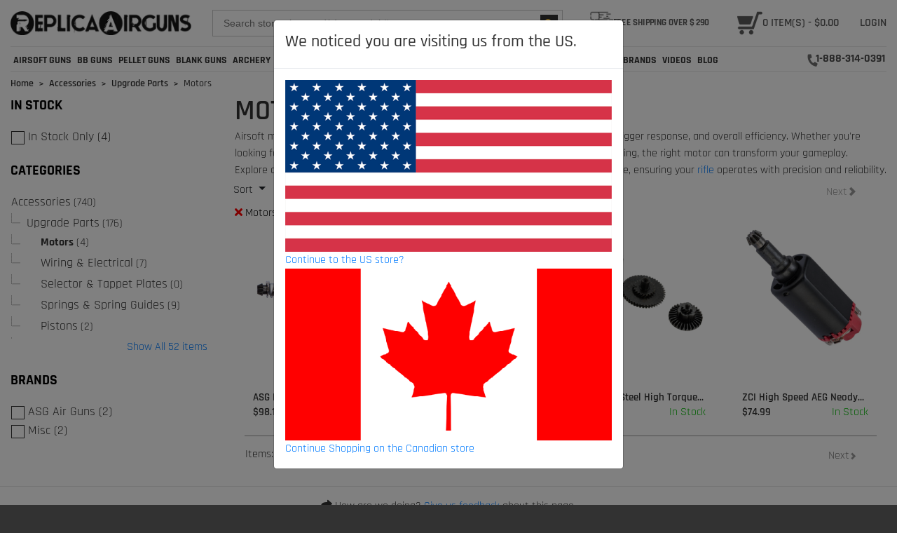

--- FILE ---
content_type: text/html; charset=utf-8
request_url: https://www.replicaairguns.ca/motors
body_size: 48308
content:
<!DOCTYPE html>
<html lang="en" class="no-js">
<head>
    <meta charset="UTF-8" />
    <meta http-equiv="X-UA-Compatible" content="IE=edge" />
    <title>Motors | ReplicaAirguns.ca [Categories: Motors] </title><meta name="Keywords" content="airsoft motors, machine motors, heat ressistant" /><meta name="Description" content="Analyze our selection of high-quality airsoft motors designed for optimum torque and speed. Boost your gameplay with our top-rated options![Categories: Motors]" /><link rel="canonical" href="https://www.replicaairguns.ca/motors" /><meta property="og:type" content="product.group" /><meta property="og:title" content="Motors | ReplicaAirguns.ca [Categories: Motors] " /><meta property="og:url" content="https://www.replicaairguns.ca/motors" /><meta property="og:description" content="Analyze our selection of high-quality airsoft motors designed for optimum torque and speed. Boost your gameplay with our top-rated options![Categories: Motors]" /><meta property="og:site_name" content="Replica Airguns" /><meta name="twitter:card" content="summary"/><meta name="twitter:site" content="@ReplicaAirguns"/>
    <meta name="theme-color" content="#2b8430" />
    <meta name="viewport" content="width=device-width, initial-scale=1.0" />
    
    <style>

</style><link rel="stylesheet" type="text/css" href="//replicagunsca.b-cdn.net/styles/newdefault_0_en_everywhere_headtag_23638806F736650357B7DD039D802A04.css" integrity="sha384-/D3c6342+Y8XKZShqU3Lx3vGGFXyy8Gth/0om/qy0bjM6atdjfwhCaPOXEBSJb+W" crossorigin="anonymous" />
    
    <link rel="stylesheet" type="text/css" href="//replicagunsca.b-cdn.net/styles/newdefault_0_en_listing_headtag_C71268B02E49CF6E5742EA2979CAA0C8.css" integrity="sha384-3z+J8v0dmTJJPFk/A+VCkA6KGG/0tblyfIscVuqDfDCrk1ovNDdEthjgln3wyQ62" crossorigin="anonymous" />

    <link rel="apple-touch-icon" sizes="76x76" href="/images/favicons/apple-touch-icon.png">
    <link rel="icon" type="image/png" sizes="150x150" href="/images/favicons/mstile-150x150.png">
    <link rel="icon" type="image/png" sizes="96x96" href="/images/favicons/android-chrome-96x96.png">
    <link rel="icon" type="image/png" sizes="32x32" href="/images/favicons/favicon-32x32.png">
    <link rel="icon" type="image/png" sizes="16x16" href="/images/favicons/favicon-16x16.png">
    <link rel="icon" type="image/ico" sizes="32x32" href="/images/favicons/favicon.ico">
    <script>
    (function (w, d, s, l, i) {
            w[l] = w[l] || []; w[l].push({
                'gtm.start':
                    new Date().getTime(), event: 'gtm.js'
            }); var f = d.getElementsByTagName(s)[0],
                j = d.createElement(s), dl = l != 'dataLayer' ? '&l=' + l : ''; j.async = true; j.src =
                    'https://www.googletagmanager.com/gtm.js?id=' + i + dl; f.parentNode.insertBefore(j, f);
        })(window, document, 'script', 'dataLayer', 'GTM-KZKDXTC4');
    </script>
    <link id="relFont" rel="preload" as="style" href="https://use.fontawesome.com/releases/v5.5.0/css/all.css" onload="this.onload=null;this.rel='stylesheet'">
    <noscript><link rel="stylesheet" href="https://use.fontawesome.com/releases/v5.5.0/css/all.css"></noscript>
    <meta name="google-site-verification" content="iG6Zjb_4gChhKaJ-j5-r4cSl0p2By4xlBW9gyY7N3So" />
    <link id="relFont2" rel="preload" as="style" href="//replicagunsca.b-cdn.net/themes/newdefault/css/googleRajdhaniFont.css" onload="this.onload=null;this.rel='stylesheet'" />
    <noscript><link rel="stylesheet" href="//replicagunsca.b-cdn.net/themes/newdefault/css/googleRajdhaniFont.css" /></noscript>

    <script type="text/javascript">
        if (navigator.appVersion.indexOf("Chrome") == -1) { //fire forx
            document.getElementById("relFont").attributes[1].nodeValue = "stylesheet";
            document.getElementById("relFont").attributes[4].nodeValue = "";

            document.getElementById("relFont2").attributes[1].nodeValue = "stylesheet";
            document.getElementById("relFont2").attributes[4].nodeValue = "";
        }



    </script>

</head>
<body itemscope itemtype="http://schema.org/WebPage">
    <noscript>
        <iframe src="https://www.googletagmanager.com/ns.html?id=GTM-KZKDXTC4"
                height="0" width="0" style="display:none;visibility:hidden"></iframe>
    </noscript>

    <div class="replica-top-bar"><div class="container-fluid"><div class="row justify-content-between align-items-center"><div class="col-xl-auto col-lg-3 col-md-auto logo-side"><a href="https://www.replicaairguns.ca"><img data-src="https://replicagunsca.b-cdn.net/themes/newdefault/images/logo.png" class="img-fluid lazyload" alt="Replica Air Guns" title="Replica Air Guns"></a></div><div class="col-xl col-lg col-md form-wrapper new-form-wrapper"><button class="btn search-btn show-800" aria-label="Search button mobile"><span class="fa fa-search"></span></button><form action="/search" method="get" class="form-inline" role="search" id="search-form"><input type="text" name="q" placeholder="Search store - keyword(s) or model #, etc." aria-label="Search store" value="" id="searchPhrase"><button type="submit" class="buttonSearch btn search-btn" aria-label="Search"><span class="fa fa-search"></span></button></form></div><div class="col-xl-auto col-lg-6 col-md-auto links-side"><div class="row justify-content-end align-items-center"><div class="col-auto free-shipping"><img style="" src="https://replicagunsca.b-cdn.net/themes/newdefault/images/free-icon.png" class="img-fluid" alt="Free Shipping" title="Free Shipping"><b>free shipping over $ <span id="FreeShippingTxt" style="top:-1px;position:relative;"></span></b></div><div id="cartModal-click" class="col-auto hide-1199" ><a href="/cart" aria-label="cart"><img src="https://replicagunsca.b-cdn.net/themes/newdefault/images/cart.png" alt="Cart" title="Cart"><span class="mini-cart-text" id="mini-cart-text">0 Items, $0.00</span></a></div><div class="col-auto hide-1199"><a class="dropdown" aria-label="user" href="/account/manage" id="myaccount" onclick="showHideToggle();">Login</a></div><div class="col-auto show-1199" style="opacity: .7;"><i class="fas fa-phone" style="transform:rotate(100deg);top:1px;position:relative;"></i><a style="color: black; font-weight: bolder;" href="tel:1-888-314-0391">1-888-314-0391</a></div></div></div></div></div></div><!-- ND. top-bar -->
    <!-- ST. nav-bar --><div class="replica-nav-bar"><div class="container-fluid"><hr><div class="row"><nav class="desktop-nav navbar navbar-expand-xl navbar-dark"><button class="navbar-toggler" type="button" data-toggle="collapse"data-target="#navbarSupportedContent" aria-controls="navbarSupportedContent" aria-expanded="false"aria-label="Toggle navigation"><!-- <span class="navbar-toggler-icon"></span> --><span class="bar"></span><span class="bar"></span><span class="bar"></span></button><!--  --><div class="collapse navbar-collapse" id="navbarSupportedContent"><ul class="navbar-nav mr-auto"><li class="nav-item dropdown"><!--<a class="nav-link dropdown-toggle" href="/airsoft" id="airsoft-navbarDropdown" role="button" data-toggle="dropdown">Airsoft Guns</a>--><a class="main-link nav-link" href="/airsoft"id="airsoft-navbarDropdown">Airsoft Guns</a><div class="dropdown-menu" aria-labelledby="airsoft-navbarDropdown"><a class="dropdown-item" href="/airsoft-pistols">Airsoft Pistols</a><a class="dropdown-item" href="/airsoft-rifles">Airsoft Rifles</a><a class="dropdown-item" href="/airsoft-shotguns">Airsoft Shotguns</a><a class="dropdown-item" href="/airsoft-mags">Airsoft Gun Mags</a><a class="dropdown-item" href="/airsoft-ammo">Airsoft Gun Ammo</a><a class="dropdown-item"href="/batteries-chargers">Airsoft Batteries & Chargers</a><a class="dropdown-item" href="/airsoft">Show All</a></div></li><li class="nav-item dropdown"><a class="main-link nav-link" href="/bb-guns"id="bb-navbarDropdown">BB Guns</a><div class="dropdown-menu" aria-labelledby="bb-navbarDropdown"><a class="dropdown-item" href="/bb-pistols">BB Pistols</a><a class="dropdown-item" href="/bb-rifles">BB Rifles</a><a class="dropdown-item" href="/bb-mags">BB Gun Mags</a><a class="dropdown-item" href="/bb-ammo">BB Gun Ammo</a><a class="dropdown-item" href="/bb-guns">Show All</a></div></li><li class="nav-item dropdown"><a class="main-link nav-link"href="/pellet-guns" id="pellet-navbarDropdown">Pellet Guns</a><div class="dropdown-menu" aria-labelledby="pellet-navbarDropdown"><a class="dropdown-item" href="/pellet-pistols">Pellet Pistols</a><a class="dropdown-item" href="/pellet-rifles">Pellet Rifles</a><a class="dropdown-item" href="/pellet-ammo">Pellet Ammo</a><a class="dropdown-item" href="/pellet-mags">Pellet Gun Mags</a><a class="dropdown-item" href="/pellet-guns">Show All</a></div></li><li class="nav-item dropdown"><a class="main-link nav-link"href="/blankguns" id="blank-navbarDropdown">Blank Guns</a><div class="dropdown-menu" aria-labelledby="blank-navbarDropdown"><a class="dropdown-item" href="/blank-gun-pistols">Blank Gun Pistols</a><a class="dropdown-item" href="/blank-gun-ammo">Blank Ammo</a><a class="dropdown-item" href="/blank-gun-mags">Blank Gun Mags</a><a class="dropdown-item" href="/blankguns">Show All</a></div></li><li><a class="main-link nav-link"href="/archery-airguns" id="blank-navbarDropdown">Archery</a></li><li class="nav-item dropdown"><a class="main-link nav-link"href="/paintball" id="training-navbarDropdown">Paintball/Training</a><div class="dropdown-menu" aria-labelledby="blank-navbarDropdown"><a class="dropdown-item" href="/paintball-guns">Paintball Guns</a><a class="dropdown-item"href="/paintball-magazines">Paintball Mags</a><a class="dropdown-item" href="/paintball-ammo">Paintball Ammo</a><a class="dropdown-item" href="/paintball">Show All</a></div></li><li class="nav-item dropdown"><a class="main-link nav-link" href="/knives"id="knives-navbarDropdown">knives</a><div class="dropdown-menu" aria-labelledby="blank-navbarDropdown"><a class="dropdown-item" href="/fixed-knives">Fixed Blade Knives</a><a class="dropdown-item" href="/folding-knives">Folding Knives</a><a class="dropdown-item" href="/throwing-knives">Throwing Knives</a><a class="dropdown-item" href="/training-knives">Training Knives</a><a class="dropdown-item" href="/knives">Show All</a></div></li><li class="nav-item dropdown"><a class="main-link nav-link" href="/bags"id="bags-navbarDropdown">Bags</a><div class="dropdown-menu" aria-labelledby="blank-navbarDropdown"><a class="dropdown-item" href="/duffelbag">Duffel Bag</a><a class="dropdown-item" href="/backpacks">Backpacks</a><a class="dropdown-item" href="/bags">Show All</a></div></li><li class="nav-item dropdown"><a class="main-link nav-link"href="/accessories" id="accessories-navbarDropdown">Accessories</a><div class="dropdown-menu" aria-labelledby="accessories-navbarDropdown"><a class="dropdown-item"href="/batteries-chargers">Batteries &amp; Chargers</a><a class="dropdown-item"href="/flashlights">Flashlights</a><a class="dropdown-item" href="/gun-maintenance">Gun Maintenance</a><a class="dropdown-item"href="/co2-green-gas">Co2/Gas</a><a class="dropdown-item"href="/gun-oils-gun-greases">Oils/Greases</a><a class="dropdown-item" href="/external-parts">Gun Parts</a><a class="dropdown-item" href="/magazines">Magazines</a><a class="dropdown-item"href="/optics-scopes-lasers">Optics/Scopes/Lasers</a><a class="dropdown-item"href="/slingshots">Slingshots</a><a class="dropdown-item" href="/smoke-grenades">Smoke Grenades</a><a class="dropdown-item"href="/speedloaders">Speedloaders</a><a class="dropdown-item" href="/targets">Targets</a><a class="dropdown-item"href="/aeg-upgrade-parts">Upgrade Parts</a><a class="dropdown-item" href="/accessories">Show All</a></div></li><li class="nav-item dropdown"><a class="main-link nav-link"href="/tactical-gear" id="tactical-navbarDropdown">Tactical Gear</a><div class="dropdown-menu" aria-labelledby="accessories-navbarDropdown"><a class="dropdown-item" href="/gun-holsters">Holsters</a><a class="dropdown-item" href="/gun-cases">Gun Cases</a><a class="dropdown-item" href="/slings">Slings</a><a class="dropdown-item" href="/vests">Vests</a><a class="dropdown-item" href="/pouches">Pouches</a><a class="dropdown-item" href="/belts">Belts</a><a class="dropdown-item" href="/helmets">Helmets</a><a class="dropdown-item" href="/goggles">Goggles</a><a class="dropdown-item" href="/masks">Masks</a><a class="dropdown-item"href="/tactical-backpacks">Backpacks</a><a class="dropdown-item" href="/tactical-gear">ShowAll</a></div></li><li class="nav-item dropdown"><a class="main-link nav-link" href="/best-sellers" id="best-navbarDropdown">Best Sellers</a><div class="dropdown-menu" aria-labelledby="blank-navbarDropdown"><a class="dropdown-item" href="/1911">1911 Pistols</a><a class="dropdown-item" href="/glock-pistols">Glock Pistols</a><a class="dropdown-item" href="/dan-wesson">Dan Wesson</a><a class="dropdown-item" href="/mauser">M712 Mausers</a><a class="dropdown-item" href="/blow-back-pistols">Blow Back Pistols</a><a class="dropdown-item" href="/revolvers">Revolvers</a><a class="dropdown-item" href="/sig-sauer">Sig Sauer</a><a class="dropdown-item" href="/beretta">Beretta</a></div></li><li class="nav-item dropdown mega-navbarDropdown"><a class="main-link nav-link" href="/brands"id="brands">brands</a><div class="dropdown-menu" aria-labelledby=""><a class="dropdown-item" href="/aim-sports">Aim SportsAirsoft Accessories</a><a class="dropdown-item" href="/aim-top">Aim Top</a><a class="dropdown-item" href="/airtech-studios">AirtechStudios</a><a class="dropdown-item" href="/asg">ASG Air Guns</a><a class="dropdown-item"href="/airsoft-innovations">Airsoft Innovations</a><a class="dropdown-item"href="/advanced-novelty-tech">Advanced NoveltyTech</a><a class="dropdown-item" href="/bls-perfect-bb">BLSPerfect Airsoft BB</a><a class="dropdown-item" href="/blue-force-gear">BlueForce Gear</a><a class="dropdown-item" href="/bear-archery">BearArchery</a><a class="dropdown-item" href="/crosman">CrosmanCanada</a><a class="dropdown-item" href="/cytac">Cytac</a><a class="dropdown-item"href="/cybergun-airguns">Cybergun Air Guns</a><a class="dropdown-item"href="/condor-outdoor-products">Condor</a><a class="dropdown-item" href="/daisy">Daisy</a><a class="dropdown-item" href="/diana-airguns">Diana</a><a class="dropdown-item" href="/emg-arms">EMG</a><a class="dropdown-item"href="/enola-gaye-smoke-grenades">Enola Gaye</a><a class="dropdown-item" href="/flambeau">Flambeau</a><a class="dropdown-item" href="/gear-stock">GearStock</a><a class="dropdown-item"href="/golden-ball-airsoft-bbs">Golden Ball</a><a class="dropdown-item" href="/gg-armament">G&G AirsoftGuns</a><a class="dropdown-item" href="/gletcher">Gletcher</a><a class="dropdown-item" href="/gamo">Gamo</a><a class="dropdown-item" href="/jag-precision">JagPrecision Airsoft</a><a class="dropdown-item" href="/kj-works">KJ WorksAirsoft Guns</a><a class="dropdown-item" href="/kwc">KWC Air Guns</a><a class="dropdown-item" href="/kwa">KWA</a><a class="dropdown-item" href="/lct-airsoft">LCTAirsoft</a><a class="dropdown-item" href="/modify-airsoft">ModifyAirsoft</a><a class="dropdown-item"href="/misc-manufacturers">Misc</a><a class="dropdown-item view-all" href="/brands"><b>ViewAll <i class="fas fa-long-arrow-alt-right"></i></b></a></div></li><li class="nav-item"><a class="main-link nav-link" href="/videos" id=""role="button">Videos</a></li><li class="nav-item"><a class="main-link nav-link" href="http://replicaairguns.com/" id="" role="button"target="_blank">Blog</a></li></ul></div><!--  --><div class="form-wrapper show-1199"><button class="btn search-btn show-800"><span class="fa fa-search"></span></button><form action="/search" method="get" class="form-inline" role="search"id="search-form"><input type="text" name="q" placeholder="Search store - keyword(s) or model #, etc."value="" id="searchPhrase"><button type="submit" class="btn search-btn buttonSearch"><spanclass="fa fa-search"></span></button></form></div><div class="hide-1199" style="opacity: .7;"><i class="fas fa-phone"style="transform:rotate(100deg);top:1px;position:relative;"></i> <a style="color: black; font-weight: bolder;" href="tel:1-888-314-0391">1-888-314-0391</a></div><!--  --><div class="show-575"><a id="cartModal-click" href="/cart"><i class="fas fa-shopping-cart"></i><!--<span class="cart-count mini-cart-text" id="mini-cart-text_">1</span>--></a></div><!--  --><div class="show-575"><a href="/account/manage"><span class="fa fa-user"></span></a></div></nav><!--Mobile Nav--><nav class="mobile-nav navbar navbar-expand-xl navbar-dark"><button class="navbar-toggler" type="button" data-toggle="collapse"data-target="#navbarSupportedContent" aria-controls="navbarSupportedContent" aria-expanded="false"aria-label="Toggle navigation"><!-- <span class="navbar-toggler-icon"></span> --><span class="bar"></span><span class="bar"></span><span class="bar"></span></button><!--  --><div class="collapse navbar-collapse" id="navbarSupportedContent"><ul class="navbar-nav mr-auto"><li class="nav-item dropdown"><!--<a class="nav-link dropdown-toggle" href="/airsoft" id="airsoft-navbarDropdown" role="button" data-toggle="dropdown">Airsoft Guns</a>--><a class="nav-link dropdown-toggle" href="#" id="airsoft-navbarDropdown" role="button" data-toggle="dropdown">Airsoft Guns</a><div class="dropdown-menu" aria-labelledby="airsoft-navbarDropdown"><a class="dropdown-item" href="/airsoft-pistols">Airsoft Pistols</a><a class="dropdown-item" href="/airsoft-rifles">Airsoft Rifles</a><a class="dropdown-item" href="/airsoft-shotguns">Airsoft Shotguns</a><a class="dropdown-item" href="/airsoft-mags">Airsoft Gun Mags</a><a class="dropdown-item" href="/airsoft-ammo">Airsoft Gun Ammo</a><a class="dropdown-item"href="/batteries-chargers">Airsoft Batteries & Chargers</a><a class="dropdown-item" href="/airsoft">Show All</a></div></li><li class="nav-item dropdown"><a class="nav-link dropdown-toggle" href="#" id="bb-navbarDropdown" role="button" data-toggle="dropdown">BB Guns</a><div class="dropdown-menu" aria-labelledby="bb-navbarDropdown"><a class="dropdown-item" href="/bb-pistols">BB Pistols</a><a class="dropdown-item" href="/bb-rifles">BB Rifles</a><a class="dropdown-item" href="/bb-mags">BB Gun Mags</a><a class="dropdown-item" href="/bb-ammo">BB Gun Ammo</a><a class="dropdown-item" href="/bb-guns">Show All</a></div></li><li class="nav-item dropdown"><a class="nav-link dropdown-toggle" href="#" id="pellet-navbarDropdown" role="button" data-toggle="dropdown">Pellet Guns</a><div class="dropdown-menu" aria-labelledby="pellet-navbarDropdown"><a class="dropdown-item" href="/pellet-pistols">Pellet Pistols</a><a class="dropdown-item" href="/pellet-rifles">Pellet Rifles</a><a class="dropdown-item" href="/pellet-ammo">Pellet Ammo</a><a class="dropdown-item" href="/pellet-mags">Pellet Gun Mags</a><a class="dropdown-item" href="/pellet-guns">Show All</a></div></li><li class="nav-item dropdown"><a class="nav-link dropdown-toggle" href="#" id="blank-navbarDropdown" role="button" data-toggle="dropdown">Blank Guns</a><div class="dropdown-menu" aria-labelledby="blank-navbarDropdown"><a class="dropdown-item" href="/blank-gun-pistols">Blank Gun Pistols</a><a class="dropdown-item" href="/blank-gun-ammo">Blank Ammo</a><a class="dropdown-item" href="/blank-gun-mags">Blank Gun Mags</a><a class="dropdown-item" href="/blankguns">Show All</a></div></li><li><a class="main-link nav-link"href="/archery-airguns" id="blank-navbarDropdown">Archery</a></li><li class="nav-item dropdown"><a class="nav-link dropdown-toggle" href="#" id="training-navbarDropdown" role="button" data-toggle="dropdown">Paintball/Training</a><div class="dropdown-menu" aria-labelledby="blank-navbarDropdown"><a class="dropdown-item" href="/paintball-guns">Paintball Guns</a><a class="dropdown-item"href="/paintball-magazines">Paintball Mags</a><a class="dropdown-item" href="/paintball-ammo">Paintball Ammo</a><a class="dropdown-item" href="/paintball">Show All</a></div></li><li class="nav-item dropdown"><!--<a class="nav-link" href="/knife-trainers" id="" role="button">knives</a>--><a class="nav-link dropdown-toggle" href="#" id="knives-navbarDropdown" role="button" data-toggle="dropdown">knives</a><div class="dropdown-menu" aria-labelledby="blank-navbarDropdown"><a class="dropdown-item" href="/fixed-knives">Fixed Blade Knives</a><a class="dropdown-item" href="/folding-knives">Folding Knives</a><a class="dropdown-item" href="/throwing-knives">Throwing Knives</a><a class="dropdown-item" href="/training-knives">Training Knives</a><a class="dropdown-item" href="/knives">Show All</a></div></li><li class="nav-item dropdown"><a class="nav-link dropdown-toggle" href="#" id="bags-navbarDropdown" role="button" data-toggle="dropdown">Bags</a><div class="dropdown-menu" aria-labelledby="blank-navbarDropdown"><a class="dropdown-item" href="/duffelbag">Duffel Bag</a><a class="dropdown-item" href="/backpacks">Backpacks</a><a class="dropdown-item" href="/bags">Show All</a></div></li><li class="nav-item dropdown"><a class="nav-link dropdown-toggle" href="#" id="accessories-navbarDropdown" role="button" data-toggle="dropdown">Accessories</a><div class="dropdown-menu" aria-labelledby="accessories-navbarDropdown"><a class="dropdown-item"href="/batteries-chargers">Batteries &amp; Chargers</a><a class="dropdown-item"href="/flashlights">Flashlights</a><a class="dropdown-item" href="/gun-maintenance">Gun Maintenance</a><a class="dropdown-item"href="/co2-green-gas">Co2/Gas</a><a class="dropdown-item"href="/gun-oils-gun-greases">Oils/Greases</a><a class="dropdown-item" href="/external-parts">Gun Parts</a><a class="dropdown-item" href="/magazines">Magazines</a><a class="dropdown-item"href="/optics-scopes-lasers">Optics/Scopes/Lasers</a><a class="dropdown-item"href="/slingshots">Slingshots</a><a class="dropdown-item" href="/smoke-grenades">Smoke Grenades</a><a class="dropdown-item"href="/speedloaders">Speedloaders</a><a class="dropdown-item" href="/targets">Targets</a><a class="dropdown-item"href="/aeg-upgrade-parts">Upgrade Parts</a><a class="dropdown-item" href="/accessories">Show All</a></div></li><li class="nav-item dropdown"><a class="nav-link dropdown-toggle" href="#" id="tactical-navbarDropdown" role="button" data-toggle="dropdown">Tactical Gear</a><div class="dropdown-menu" aria-labelledby="accessories-navbarDropdown"><a class="dropdown-item" href="/gun-holsters">Holsters</a><a class="dropdown-item" href="/gun-cases">Gun Cases</a><a class="dropdown-item" href="/slings">Slings</a><a class="dropdown-item" href="/vests">Vests</a><a class="dropdown-item" href="/pouches">Pouches</a><a class="dropdown-item" href="/belts">Belts</a><a class="dropdown-item" href="/helmets">Helmets</a><a class="dropdown-item" href="/goggles">Goggles</a><a class="dropdown-item" href="/masks">Masks</a><a class="dropdown-item"href="/tactical-backpacks">Backpacks</a><a class="dropdown-item" href="/tactical-gear">ShowAll</a></div></li><li class="nav-item dropdown"><a class="nav-link dropdown-toggle" href="#" id="best-navbarDropdown"role="button" data-toggle="dropdown">Best Sellers</a><div class="dropdown-menu" aria-labelledby="blank-navbarDropdown"><a class="dropdown-item" href="/1911">1911 Pistols</a><a class="dropdown-item" href="/glock-pistols">Glock Pistols</a><a class="dropdown-item" href="/dan-wesson">Dan Wesson</a><a class="dropdown-item" href="/mauser">M712 Mausers</a><a class="dropdown-item" href="/blow-back-pistols">Blow Back Pistols</a><a class="dropdown-item" href="/revolvers">Revolvers</a><a class="dropdown-item" href="/sig-sauer">Sig Sauer</a><a class="dropdown-item" href="/beretta">Beretta</a></div></li><li class="nav-item dropdown mega-navbarDropdown"><a class="nav-link dropdown-toggle" href="#" id="brands" role="button" data-toggle="dropdown">brands</a><div class="dropdown-menu" aria-labelledby=""><a class="dropdown-item" href="/aim-sports">Aim SportsAirsoft Accessories</a><a class="dropdown-item" href="/aim-top">Aim Top</a><a class="dropdown-item" href="/airtech-studios">AirtechStudios</a><a class="dropdown-item" href="/asg">ASG Air Guns</a><a class="dropdown-item"href="/airsoft-innovations">Airsoft Innovations</a><a class="dropdown-item"href="/advanced-novelty-tech">Advanced NoveltyTech</a><a class="dropdown-item" href="/bls-perfect-bb">BLSPerfect Airsoft BB</a><a class="dropdown-item" href="/blue-force-gear">BlueForce Gear</a><a class="dropdown-item" href="/bear-archery">BearArchery</a><a class="dropdown-item" href="/crosman">CrosmanCanada</a><a class="dropdown-item" href="/cytac">Cytac</a><a class="dropdown-item"href="/cybergun-airguns">Cybergun Air Guns</a><a class="dropdown-item"href="/condor-outdoor-products">Condor</a><a class="dropdown-item" href="/daisy">Daisy</a><a class="dropdown-item" href="/diana-airguns">Diana</a><a class="dropdown-item" href="/emg-arms">EMG</a><a class="dropdown-item"href="/enola-gaye-smoke-grenades">Enola Gaye</a><a class="dropdown-item" href="/flambeau">Flambeau</a><a class="dropdown-item" href="/gear-stock">GearStock</a><a class="dropdown-item"href="/golden-ball-airsoft-bbs">Golden Ball</a><a class="dropdown-item" href="/gg-armament">G&G AirsoftGuns</a><a class="dropdown-item" href="/gletcher">Gletcher</a><a class="dropdown-item" href="/gamo">Gamo</a><a class="dropdown-item" href="/jag-precision">JagPrecision Airsoft</a><a class="dropdown-item" href="/kj-works">KJ WorksAirsoft Guns</a><a class="dropdown-item" href="/kwc">KWC Air Guns</a><a class="dropdown-item" href="/kwa">KWA</a><a class="dropdown-item" href="/lct-airsoft">LCTAirsoft</a><a class="dropdown-item" href="/modify-airsoft">ModifyAirsoft</a><a class="dropdown-item"href="/misc-manufacturers">Misc</a><a class="dropdown-item view-all" href="/brands"><b>ViewAll <i class="fas fa-long-arrow-alt-right"></i></b></a></div></li><li class="nav-item"><a class="nav-link" href="/videos" id=""role="button">Videos</a></li><li class="nav-item"><a class="nav-link" href="http://replicaairguns.com/" id="" role="button"target="_blank">Blog</a></li></ul></div><!--  --><div class="form-wrapper show-1199"><button class="btn search-btn show-800"><span class="fa fa-search"></span></button><form action="/search" method="get" class="form-inline" role="search"id="search-form"><input type="text" name="q" placeholder="Search store - keyword(s) or model #, etc."value="" id="searchPhrase"><button type="submit" class="btn search-btn buttonSearch"><spanclass="fa fa-search"></span></button></form></div><div class="hide-1199" style="opacity: .7;"><i class="fas fa-phone"style="transform:rotate(100deg);top:1px;position:relative;"></i> <a style="color: black; font-weight: bolder;" href="tel:1-888-314-0391">1-888-314-0391</a></div><!--  --><div class="show-575"><a id="cartModal-click" href="/cart"><i class="fas fa-shopping-cart"></i><!--<span class="cart-count mini-cart-text" id="mini-cart-text_">1</span>--></a></div><!--  --><div class="show-575"><a href="/account/manage"><span class="fa fa-user"></span></a></div><!--  --><div id="divLogOut" class="loged-in show-575"><a href="/account/logoff"><span class="fas fa-sign-out-alt"></span></a></div></nav></div><hr></div></div>
    

    <div class="container-fluid">
        <nav aria-label="breadcrumb"><ol class="breadcrumb hidden-xs" itemscope itemtype="http://schema.org/BreadcrumbList"><li class="breadcrumb-item" itemprop="itemListElement" itemscope itemtype="http://schema.org/ListItem"><a itemprop="item" href="https://www.replicaairguns.ca"><span itemprop="name">Home</span></a><meta itemprop="position" content="1" /></li><li class="breadcrumb-item" itemprop="itemListElement" itemscope itemtype="http://schema.org/ListItem"><a itemprop="item" href="/accessories"><span itemprop="name">Accessories</span></a><meta itemprop="position" content="2" /></li><li class="breadcrumb-item" itemprop="itemListElement" itemscope itemtype="http://schema.org/ListItem"><a itemprop="item" href="/aeg-upgrade-parts"><span itemprop="name">Upgrade Parts</span></a><meta itemprop="position" content="3" /></li><!-- Structured data for the last breadcrumb --><!-- According to Google the last level should be displayed in plain text not a clickable link. https://developers.google.com/search/docs/appearance/structured-data/breadcrumb#rdfa --><!-- We shouldn't add itemprop and itemtype to the last level to avoid "Unnamed item" in Rich Results Test--><li class="breadcrumb-item"><span itemprop="name">Motors</span><meta itemprop="position" content="4" /></li></ol></nav>
    </div>
    
<div class="container-fluid items-list-container" id="sb-listing-container"><div class="row"><!--<div class="col-md-3 col-sm-4" id="sb-compare-mini"></div>--><div class="col-md-3 col-sm-4 left-list-side d-none d-sm-none d-md-block" role="dialog" id="sb-filter-container"><!--<p class="filter-message d-none d-sm-none d-md-block">NARROW YOUR RESULTS</p>--><div id="sb-filter-body"><form role="form" class="filter-form" id="filterForm"><div class="filter-container" id="In_Stock"><a class="filter-header" data-toggle="collapse" data-parent="#In_Stock" href="#In_Stock-body" aria-expanded="true"><p><strong>In Stock</strong></p></a><ul class="filter-body in with-max-height collapse show" id="In_Stock-body"><li class="custom-control custom-checkbox checkbox"><input type="checkbox" name="filter-In_Stock" value="In_Stock_Only" class="filter-specification custom-control-input" id="filter-In_Stock_Only" /><label class="custom-control-label" for="filter-In_Stock_Only"><span>In Stock Only (4)</span></label></li></ul><div id="In_Stock-showmore" class="filter-showmore" data-count="1"><a href="#" class="showmore-link">Show All 1 items <span class="glyphicon glyphicon-triangle-bottom"></span></a></div></div><div class="filter-container" id="categories"><a class="filter-header" data-toggle="collapse" data-parent="#categories" href="#categories-body"><p><strong>Categories</strong></p></a><ul class="filter-body in with-max-height" id="categories-body"><li class=""><a href="accessories" class="filter-url">Accessories</a> (740)</li><li class=" depth1"><a href="aeg-upgrade-parts" class="filter-url">Upgrade Parts</a> (176)</li><li class="checkbox depth2"><span style="font-weight:bold;">Motors</span> (4)</li><li class=" depth2"><a href="wiring-electrical" class="filter-url">Wiring &amp; Electrical</a> (7)</li><li class=" depth2 disabled"><a href="selector-tappet-plates" class="filter-url">Selector &amp; Tappet Plates</a> (0)</li><li class=" depth2"><a href="springs-spring-guides" class="filter-url">Springs &amp; Spring Guides</a> (9)</li><li class=" depth2"><a href="pistons" class="filter-url">Pistons</a> (2)</li><li class=" depth2"><a href="hop-up" class="filter-url">Hop-Up</a> (3)</li><li class=" depth2 disabled"><a href="gears" class="filter-url">Gears</a> (0)</li><li class=" depth2"><a href="gearbox" class="filter-url">Gearbox</a> (1)</li><li class=" depth2"><a href="cylinders-cylinder-heads" class="filter-url">Cylinders &amp; Cylinder Heads</a> (6)</li><li class=" depth2 disabled"><a href="bearings-bushings-shims" class="filter-url">Bearings, Bushings, &amp; Shims</a> (0)</li><li class=" depth2"><a href="internal-other-parts" class="filter-url">Other Internal Parts</a> (6)</li><li class=" depth2 disabled"><a href="air-nozzles" class="filter-url">Air Nozzles</a> (0)</li><li class=" depth1"><a href="co2-green-gas" class="filter-url">Co2/Gas</a> (11)</li><li class=" depth1"><a href="gun-oils-gun-greases" class="filter-url">Oils/Greases</a> (6)</li><li class=" depth1"><a href="targets" class="filter-url">Targets</a> (13)</li><li class=" depth1"><a href="optics-scopes-lasers" class="filter-url">Optics/Scopes/Lasers</a> (38)</li><li class=" depth2"><a href="scopes" class="filter-url">Scopes</a> (20)</li><li class=" depth2"><a href="mounts-rails" class="filter-url">Mounts &amp; Rails</a> (6)</li><li class=" depth2"><a href="lasers" class="filter-url">Lasers</a> (14)</li><li class=" depth2"><a href="scope-rings" class="filter-url">Scope Rings</a> (7)</li><li class=" depth2"><a href="red-dot-sights" class="filter-url">Red Dot Sights</a> (23)</li><li class=" depth2"><a href="iron-flip-up-sights" class="filter-url">Iron &amp; Flip-Up Sights</a> (8)</li><li class=" depth1"><a href="flashlights" class="filter-url">Flashlights</a> (49)</li><li class=" depth1"><a href="batteries-chargers" class="filter-url">Batteries &amp; Chargers</a> (79)</li><li class=" depth1"><a href="binoculars" class="filter-url">Binoculars</a> (13)</li><li class=" depth1"><a href="paintball" class="filter-url">Paintball</a> (14)</li><li class=" depth2"><a href="paintball-ammo" class="filter-url">Paintball Ammo</a> (7)</li><li class=" depth2"><a href="paintball-magazines" class="filter-url">Paintball Magazines</a> (8)</li><li class=" depth2"><a href="paintball-guns" class="filter-url">Paintball Guns</a> (6)</li><li class=" depth1"><a href="external-parts" class="filter-url">Gun Parts</a> (106)</li><li class=" depth2"><a href="external-other-parts" class="filter-url">Other External Parts</a> (15)</li><li class=" depth2"><a href="airsoft-suppressors-tracers" class="filter-url">Suppressors/Tracers</a> (1)</li><li class=" depth2"><a href="stocks" class="filter-url">Stocks</a> (7)</li><li class=" depth2"><a href="rail-systems" class="filter-url">Rail Systems</a> (34)</li><li class=" depth2"><a href="handguards" class="filter-url">Handguards</a> (13)</li><li class=" depth2"><a href="grips" class="filter-url">Grips</a> (13)</li><li class=" depth2"><a href="flash-hiders" class="filter-url">Flash Hiders</a> (8)</li><li class=" depth2"><a href="bipods" class="filter-url">Bipods</a> (3)</li><li class=" depth1"><a href="gun-maintenance" class="filter-url">Gun Maintenance</a> (19)</li><li class=" depth1 disabled"><a href="training-pistols" class="filter-url">Trainers</a> (0)</li><li class=" depth1"><a href="smoke-grenades" class="filter-url">Smoke Grenades</a> (17)</li><li class=" depth1"><a href="speedloaders" class="filter-url">Speedloaders</a> (9)</li><li class=" depth1"><a href="slingshots" class="filter-url">Slingshots</a> (3)</li><li class=" depth1"><a href="magazines" class="filter-url">Magazines</a> (173)</li><li class=" depth2"><a href="bb-mags" class="filter-url">BB Guns Extra Mags</a> (56)</li><li class=" depth2"><a href="pellet-mags" class="filter-url">Pellet Guns Extra Mags</a> (13)</li><li class=" depth2"><a href="blank-gun-mags" class="filter-url">Blank Gun Mags</a> (2)</li><li class=" depth2"><a href="airsoft-mags" class="filter-url">Airsoft Extra Mags</a> (186)</li><li class=" depth3"><a href="m4-m16-ar-airsoft-magazines" class="filter-url">M4 Magazines</a> (6)</li><li class=" depth1"><a href="vests-pouches-bags" class="filter-url">Vests/Pouches/Bags</a> (9)</li></ul><div id="categories-showmore" class="filter-showmore" data-count="52"><a href="#" class="showmore-link">Show All 52 items <span class="glyphicon glyphicon-triangle-bottom"></span></a></div></div><div class="filter-container" id="brands"><a class="filter-header" data-toggle="collapse" data-parent="#brands" href="#brands-body" aria-expanded="true"><p><strong>Brands</strong></p></a><ul class="filter-body in with-max-height collapse show" id="brands-body"><li class="custom-control custom-checkbox checkbox"><input type="checkbox" name="filter-brands" value="asg" class="filter-specification custom-control-input" id="filter-asg" /><label class="custom-control-label" for="filter-asg"><span>ASG Air Guns (2)</span></label></li><li class="custom-control custom-checkbox checkbox"><input type="checkbox" name="filter-brands" value="misc-manufacturers" class="filter-specification custom-control-input" id="filter-misc-manufacturers" /><label class="custom-control-label" for="filter-misc-manufacturers"><span>Misc (2)</span></label></li></ul><div id="brands-showmore" class="filter-showmore" data-count="2"><a href="#" class="showmore-link">Show All 2 items <span class="glyphicon glyphicon-triangle-bottom"></span></a></div></div></form></div></div><div class="col-md-9 col-sm-8 right-list-side"><h1 id="listingTitle">Motors</h1><div class="row"><div class="col-md-12 expando-div" style="max-height:150px;"><p>Airsoft motors are the driving force behind every AEG, directly impacting rate of fire, trigger response, and overall efficiency. Whether you're looking for high-torque options for increased power or high-speed models for rapid cycling, the right motor can transform your gameplay.</p><p>Explore a selection of top-rated motors engineered for durability and peak performance, ensuring your <a href="/airsoft-rifles" target="_blank" rel="noopener">rifle</a> operates with precision and reliability.</p></div></div><div class="row" id="sb-listing-header"><div class="col-sm col-md-6 col-lg-6 sb-listing-side"><div class="row justify-it"><div class="col-auto SortingDropdown"><button style="padding-top:3px" class="btn btn-default dropdown-toggle" data-toggle="dropdown" id="SortedBy" type="button">Sort&nbsp;<span class="caret"></span></button><ul aria-labelledby="SortedBy" class="dropdown-menu dropdown-menu-right" role="menu"><li><a data-target="#" data-sort="default">Default</a></li><li><a data-target="#" data-sort="alpha-ascending">Name (A to Z)</a></li><li><a data-target="#" data-sort="alpha-descending">Name (Z to A)</a></li><li><a data-target="#" data-sort="price-ascending">Price (Lowest to Highest)</a></li><li><a data-target="#" data-sort="price-descending">Price (Highest to Lowest)</a></li></ul></div><div class="col-auto listing-title-underline listing-title-floating-margin_"><span>Showing </span><span data-field="range.firstitemnum">1</span><span id="rangedash"> - </span><span data-field="range.lastitemnum">4</span><span id="ofSpan" class="ofSpan"> of </span><span data-field="range.total">4</span><span> Items</span></div></div></div><div class="col-sm col-md-6 col-lg-6 sb-listing-side"><div class="col-sm-12 listing-title-underline clearfix"><div class="row pager-tools btn-group_" role="toolbar" style="margin-bottom: -1px;"><div class="col-md col-sm-auto btn-group_"><div class="row justify-content-end"><div class="col-sm-auto pager-prev"></div><div class="col-sm-auto pager-next"><span class="btn btn-default btn-block pager-btn disabled">Next<span class="glyphicon glyphicon-chevron-right"></span></span></div></div></div><div class="col-md-auto col-sm btn-group_"><!--<button class="btn btn-default sb-listing-showall" style="padding:6px 0">Show All</button>--></div><div class="d-lg-none- d-md-none col-sm-auto btn-group_"><button class="btn btn-default add-filters" style="padding:6px 0"><span class="glyphicon glyphicon-filter"></span> Filter</button></div></div></div></div></div><div class="row" id="sb-listing-active-filters"><div class="col-md-12"><span class="filter-remove-container"><a href="#filter-categories=motors" class="label label-primary filter-remove" title="Remove Motors"><i class="fas fa-times"></i> <span>Motors</span></a></span><a href="#filter-remove-all" class="label label-default" id="clear-filters"><i class="fas fa-times"></i> <span>Clear All Filters</span></a></div></div><div class="row quick-buy-container featured-products" id="sb-listing-body" data-listname="Category:Motors"><div class="col-lg-3 col-md-4 col-sm-6 sb-listing-item" data-sku="ASG18582" data-price="98.11" data-position="1" data-variant=""><input type="hidden" id="hdfProductIdTest" class="hdfProductIdTest" value="e205ab12-508b-4b4f-802b-aa6c00b344e6" /><div class="card"><a href="/asg-infinity-ultimate-22000rpm-cnc-machine-motor" title="ASG Infinity Ultimate 22000rpm CNC Machine Motor" class="image-deferred_ listing-img-container iconVariantPlaceholder" data-sku="ASG18582" data-label="item-image" style="width:175px;height:175px;background:url(//images.replicaairguns.ca/images/products/small/ASG18583.jpg) no-repeat center center; background-size:cover;"></a><div class="card-body"><div class="variant-empty-div"></div><p class="card-text"><span data-label="item-title"><span class="item-name"><a href="/asg-infinity-ultimate-22000rpm-cnc-machine-motor">ASG Infinity Ultimate 22000rpm CNC Machine Motor </a></span></span></p><p class="card-text price d-inline pricePlaceHolder" data-sku="ASG18582">$98.11</p><span class="stockmessageplaceholder shiping-info pull-right stock-available" data-sku="ASG18582">In Stock</span></div></div></div><div class="col-lg-3 col-md-4 col-sm-6 sb-listing-item" data-sku="ASG17914" data-price="96.66" data-position="2" data-variant=""><input type="hidden" id="hdfProductIdTest" class="hdfProductIdTest" value="c3939f9a-1300-41ff-afb8-aa6d00674429" /><div class="card"><a href="/asg-infinity-ultimate-cnc-machine-motor-45000rpm" title="ASG Infinity Ultimate CNC Machine Motor - 45000rpm" class="image-deferred_ listing-img-container iconVariantPlaceholder" data-sku="ASG17914" data-label="item-image" style="width:175px;height:175px;background:url(//images.replicaairguns.ca/images/products/small/ASG17916.jpg) no-repeat center center; background-size:cover;"></a><div class="card-body"><div class="variant-empty-div"></div><p class="card-text"><span data-label="item-title"><span class="item-name"><a href="/asg-infinity-ultimate-cnc-machine-motor-45000rpm">ASG Infinity Ultimate CNC Machine Motor - 45000rpm </a></span></span></p><p class="card-text price d-inline pricePlaceHolder" data-sku="ASG17914">$96.66</p><span class="stockmessageplaceholder shiping-info pull-right stock-available" data-sku="ASG17914">In Stock</span></div></div></div><div class="col-lg-3 col-md-4 col-sm-6 sb-listing-item" data-sku="SHS95022" data-price="44.99" data-position="3" data-variant=""><input type="hidden" id="hdfProductIdTest" class="hdfProductIdTest" value="a802d794-98d5-416a-97b8-afb200499433" /><div class="card"><a href="/shs-cnc-steel-high-torque-helical-gear-set" title="SHS CNC Steel High Torque Helical Gear Set" class="image-deferred_ listing-img-container iconVariantPlaceholder" data-sku="SHS95022" data-label="item-image" style="width:175px;height:175px;background:url(//images.replicaairguns.ca/images/products/small/SHS95022.jpg) no-repeat center center; background-size:cover;"></a><div class="card-body"><div class="variant-empty-div"></div><p class="card-text"><span data-label="item-title"><span class="item-name"><a href="/shs-cnc-steel-high-torque-helical-gear-set">SHS CNC Steel High Torque Helical Gear Set </a></span></span></p><p class="card-text price d-inline pricePlaceHolder" data-sku="SHS95022">$44.99</p><span class="stockmessageplaceholder shiping-info pull-right stock-available" data-sku="SHS95022">In Stock</span></div></div></div><div class="col-lg-3 col-md-4 col-sm-6 sb-listing-item" data-sku="ZCI11888" data-price="74.99" data-position="4" data-variant=""><input type="hidden" id="hdfProductIdTest" class="hdfProductIdTest" value="eec6e526-ff8a-4720-8208-af7101769f6f" /><div class="card"><a href="/zci-high-speed-aeg-neodymium-motor" title="ZCI High Speed AEG Neodymium Motor" class="image-deferred_ listing-img-container iconVariantPlaceholder" data-sku="ZCI11888" data-label="item-image" style="width:175px;height:175px;background:url(//images.replicaairguns.ca/images/products/small/ZCI11888.jpg) no-repeat center center; background-size:cover;"></a><div class="card-body"><div class="variant-empty-div"></div><p class="card-text"><span data-label="item-title"><span class="item-name"><a href="/zci-high-speed-aeg-neodymium-motor">ZCI High Speed AEG Neodymium Motor </a></span></span></p><p class="card-text price d-inline pricePlaceHolder" data-sku="ZCI11888">$74.99</p><span class="stockmessageplaceholder shiping-info pull-right stock-available" data-sku="ZCI11888">In Stock</span></div></div></div></div><div class="row pager-row" id="sb-listing-footer"><div class="col-sm-6 pager-label" style="padding-top:5px"><span class="hidden-xs">Items: </span><span data-field="range.firstitemnum">1</span>-<span data-field="range.lastitemnum">4</span> of <span data-field="range.total">4</span></div><div class="col-sm-6"><div class="row pager-tools"><div class="col-sm-auto btn-group_ footer-pagenation"><div class="row"><div class="col-xs pager-prev"></div><div class="col-xs-4 pager-next"><span class="btn btn-default btn-block pager-btn disabled">Next<span class="glyphicon glyphicon-chevron-right"></span></span></div></div></div><div class="col-sm-auto btn-group_ footer-show-all"><!--<button style="padding-right:0;" class="btn btn-default sb-listing-showall">Show All</button>--></div></div></div></div></div></div></div><hr><div id="sb-feedback"><div class="col-md-12" style="text-align:center;"><span class="fas fa-share"></span> How are we doing? <a href="#" class="send-us-feedback">Give us feedback</a> about this page.</div></div>



    <footer><!--<div class="container-fluid" style="background:#FFCB47;color:#323232;padding:0.1rem 15px;top:-2.2rem;position:relative;"><button type="button" class="close" data-dismiss="alert" aria-label="Close" onclick="hideCuvidModalClick(this)"><script type="text/javascript">function hideCuvidModalClick(btnModdal) {$(btnModdal).parent().hide();}</script><span aria-hidden="true">×</span></button><p class="container text-center"><i class="fas fa-exclamation-triangle"></i> With the changing COVID-19 situation & Omicron variant, most of our carriers are experiencing impacts on staffing. They have to maintain safety protocols and adjust operations to serve people, so customers may experience delays unfortunately.<br><b>Please bear with us as COVID is making things unforeseeable. Thank you for your understanding.</b></p></div>--><div class="container-fluid"><div class="row"><div class="col-lg-6 col-md-6 col-sm-6 footer-left-side"><div class="row"><div class="col-md-6 col-sm-12"><ul><li><a href="/shippingpolicy">Shipping Policy</a></li><li><a href="/returnpolicy">Return Policy</a></li><li><a href="/securityandprivacypolicy">Security & Privacy Policy</a></li></ul></div><!--  --><div class="col-md-6 col-sm-12"><ul><li><a href="/termsandconditions">Terms And Conditions</a></li><li><a href="/legality">Legality</a></li><li><a href="/contactus">Contact Us</a></li><li><a href="/brands">Brands</a></li></ul></div></div></div><!--  --><div class="col-lg-6 col-md-6 col-sm-6 footer-right-side"><p style="margin:0 0 .25rem;">Sign up for our newsletter</p><form action="/newsletter" class="row" id="newsletter-form"><div class="col-md-9 p-0"><input class="form-control" type="email" name="Email" placeholder="Enter your email" required></div><div class="col-md-3 newsletter-btn"><button type="submit">Subscribe</button></div>
</form>
<!--Safely render the response messages pop-up from the plugin if it's loaded. It won't fail if not.-->
<div id="newsletter-success-message" class="newsletter-popup newsletter-success-message" style="display: none;"><div class="newsletter-popup-close-icon"><span>x</span></div><div><h3>Success!</h3><p>Thank you! We have successfully received your information.</p></div>
</div><div id="newsletter-failed-message" class="newsletter-popup newsletter-failed-message" style="display: none;"><div class="newsletter-popup-close-icon"><span>x</span></div><div><h3>Failed!</h3><p>Sorry, there is an issue. Please try again.</p></div>
</div><div id="newsletter-invalid-message" class="newsletter-popup newsletter-invalid-message" style="display: none;"><div class="newsletter-popup-close-icon"><span>x</span></div><div><h3>Invalid!</h3><p>The email address you entered is not valid.</p></div>
</div>
<div class="col-auto social-links"><a href="https://www.facebook.com/ReplicaAirguns" target="_blank" rel="noopener noreferrer"><i class="fab fa-facebook"></i></a><a href="https://twitter.com/ReplicaAirguns" target="_blank" rel="noopener noreferrer"><i class="fab fa-twitter-square"></i></a></div></div></div></div></footer>
    
    <script type="text/javascript" src="//replicagunsca.b-cdn.net/scripts/newdefault_0_en_everywhere_bodyendtag_41A0A51D629E8F1A21FC83982CFEF136.js" integrity="sha384-AT6aJU7zLuZWOEPnaaxLJGPFW6nkazL7LaNxMaHDcY7pU9A4KGsTSHGpVa5fzAXT" crossorigin="anonymous" data-onload="//replicagunsca.b-cdn.net/scripts/newdefault_0_en_everywhere_onload_841F61814802679DBE8111B9C708CD95.js"></script>
    
    <script type="text/javascript" src="//replicagunsca.b-cdn.net/scripts/newdefault_0_en_listing_bodyendtag_618D64845687237D7E7178C3401740E4.js" integrity="sha384-MKwLwwifhKFFigoKM9SaKi62n2ZxnR6WPSimFI4KSojVmRX9mfLqCIcsweWwi7BX" crossorigin="anonymous"></script>


</body>
</html>


--- FILE ---
content_type: text/css
request_url: https://replicagunsca.b-cdn.net/themes/newdefault/css/googleRajdhaniFont.css
body_size: 305
content:

@font-face {
    font-family: 'Rajdhani';
    font-style: normal;
    font-weight: 400;
    font-display: swap;
    src: local('Rajdhani Regular'), local('Rajdhani-Regular'), url(https://fonts.gstatic.com/s/rajdhani/v10/LDIxapCSOBg7S-QT7p4GM-aUWA.woff2) format('woff2');
    unicode-range: U+0900-097F, U+1CD0-1CF6, U+1CF8-1CF9, U+200C-200D, U+20A8, U+20B9, U+25CC, U+A830-A839, U+A8E0-A8FB;
}
@font-face {
    font-family: 'Rajdhani';
    font-style: normal;
    font-weight: 400;
    font-display: swap;
    src: local('Rajdhani Regular'), local('Rajdhani-Regular'), url(https://fonts.gstatic.com/s/rajdhani/v10/LDIxapCSOBg7S-QT7p4JM-aUWA.woff2) format('woff2');
    unicode-range: U+0100-024F, U+0259, U+1E00-1EFF, U+2020, U+20A0-20AB, U+20AD-20CF, U+2113, U+2C60-2C7F, U+A720-A7FF;
}
@font-face {
    font-family: 'Rajdhani';
    font-style: normal;
    font-weight: 400;
    font-display: swap;
    src: local('Rajdhani Regular'), local('Rajdhani-Regular'), url(https://fonts.gstatic.com/s/rajdhani/v10/LDIxapCSOBg7S-QT7p4HM-Y.woff2) format('woff2');
    unicode-range: U+0000-00FF, U+0131, U+0152-0153, U+02BB-02BC, U+02C6, U+02DA, U+02DC, U+2000-206F, U+2074, U+20AC, U+2122, U+2191, U+2193, U+2212, U+2215, U+FEFF, U+FFFD;
}
@font-face {
    font-family: 'Rajdhani';
    font-style: normal;
    font-weight: 500;
    font-display: swap;
    src: local('Rajdhani Medium'), local('Rajdhani-Medium'), url(https://fonts.gstatic.com/s/rajdhani/v10/LDI2apCSOBg7S-QT7pb0EPOqeef2kg.woff2) format('woff2');
    unicode-range: U+0900-097F, U+1CD0-1CF6, U+1CF8-1CF9, U+200C-200D, U+20A8, U+20B9, U+25CC, U+A830-A839, U+A8E0-A8FB;
}
@font-face {
    font-family: 'Rajdhani';
    font-style: normal;
    font-weight: 500;
    font-display: swap;
    src: local('Rajdhani Medium'), local('Rajdhani-Medium'), url(https://fonts.gstatic.com/s/rajdhani/v10/LDI2apCSOBg7S-QT7pb0EPOleef2kg.woff2) format('woff2');
    unicode-range: U+0100-024F, U+0259, U+1E00-1EFF, U+2020, U+20A0-20AB, U+20AD-20CF, U+2113, U+2C60-2C7F, U+A720-A7FF;
}
@font-face {
    font-family: 'Rajdhani';
    font-style: normal;
    font-weight: 500;
    font-display: swap;
    src: local('Rajdhani Medium'), local('Rajdhani-Medium'), url(https://fonts.gstatic.com/s/rajdhani/v10/LDI2apCSOBg7S-QT7pb0EPOreec.woff2) format('woff2');
    unicode-range: U+0000-00FF, U+0131, U+0152-0153, U+02BB-02BC, U+02C6, U+02DA, U+02DC, U+2000-206F, U+2074, U+20AC, U+2122, U+2191, U+2193, U+2212, U+2215, U+FEFF, U+FFFD;
}
@font-face {
    font-family: 'Rajdhani';
    font-style: normal;
    font-weight: 600;
    font-display: swap;
    src: local('Rajdhani SemiBold'), local('Rajdhani-SemiBold'), url(https://fonts.gstatic.com/s/rajdhani/v10/LDI2apCSOBg7S-QT7pbYF_Oqeef2kg.woff2) format('woff2');
    unicode-range: U+0900-097F, U+1CD0-1CF6, U+1CF8-1CF9, U+200C-200D, U+20A8, U+20B9, U+25CC, U+A830-A839, U+A8E0-A8FB;
}
@font-face {
    font-family: 'Rajdhani';
    font-style: normal;
    font-weight: 600;
    font-display: swap;
    src: local('Rajdhani SemiBold'), local('Rajdhani-SemiBold'), url(https://fonts.gstatic.com/s/rajdhani/v10/LDI2apCSOBg7S-QT7pbYF_Oleef2kg.woff2) format('woff2');
    unicode-range: U+0100-024F, U+0259, U+1E00-1EFF, U+2020, U+20A0-20AB, U+20AD-20CF, U+2113, U+2C60-2C7F, U+A720-A7FF;
}
@font-face {
    font-family: 'Rajdhani';
    font-style: normal;
    font-weight: 600;
    font-display: swap;
    src: local('Rajdhani SemiBold'), local('Rajdhani-SemiBold'), url(https://fonts.gstatic.com/s/rajdhani/v10/LDI2apCSOBg7S-QT7pbYF_Oreec.woff2) format('woff2');
    unicode-range: U+0000-00FF, U+0131, U+0152-0153, U+02BB-02BC, U+02C6, U+02DA, U+02DC, U+2000-206F, U+2074, U+20AC, U+2122, U+2191, U+2193, U+2212, U+2215, U+FEFF, U+FFFD;
}
@font-face {
    font-family: 'Rajdhani';
    font-style: normal;
    font-weight: 700;
    font-display: swap;
    src: local('Rajdhani Bold'), local('Rajdhani-Bold'), url(https://fonts.gstatic.com/s/rajdhani/v10/LDI2apCSOBg7S-QT7pa8FvOqeef2kg.woff2) format('woff2');
    unicode-range: U+0900-097F, U+1CD0-1CF6, U+1CF8-1CF9, U+200C-200D, U+20A8, U+20B9, U+25CC, U+A830-A839, U+A8E0-A8FB;
}
@font-face {
    font-family: 'Rajdhani';
    font-style: normal;
    font-weight: 700;
    font-display: swap;
    src: local('Rajdhani Bold'), local('Rajdhani-Bold'), url(https://fonts.gstatic.com/s/rajdhani/v10/LDI2apCSOBg7S-QT7pa8FvOleef2kg.woff2) format('woff2');
    unicode-range: U+0100-024F, U+0259, U+1E00-1EFF, U+2020, U+20A0-20AB, U+20AD-20CF, U+2113, U+2C60-2C7F, U+A720-A7FF;
}
@font-face {
    font-family: 'Rajdhani';
    font-style: normal;
    font-weight: 700;
    font-display: swap;
    src: local('Rajdhani Bold'), local('Rajdhani-Bold'), url(https://fonts.gstatic.com/s/rajdhani/v10/LDI2apCSOBg7S-QT7pa8FvOreec.woff2) format('woff2');
    unicode-range: U+0000-00FF, U+0131, U+0152-0153, U+02BB-02BC, U+02C6, U+02DA, U+02DC, U+2000-206F, U+2074, U+20AC, U+2122, U+2191, U+2193, U+2212, U+2215, U+FEFF, U+FFFD;
}


--- FILE ---
content_type: text/css
request_url: https://replicagunsca.b-cdn.net/styles/newdefault_0_en_listing_headtag_C71268B02E49CF6E5742EA2979CAA0C8.css
body_size: 68
content:
.sb-productselector-select select{border:1px solid #ddd;border-radius:4px;padding:3px;margin-left:5px;margin-bottom:10px;-moz-appearance:menulist;-webkit-appearance:menulist;background-image:none}#sb-productselector-select-modal .modal-dialog{width:100%;margin:0 auto}#sb-productselector-select-modal .modal-body{padding-top:0;padding-bottom:0;overflow-y:scroll}#sb-productselector-select-modal .modal-dialog .row{line-height:48px;background-color:#f6f6f6;padding-left:5px;white-space:nowrap;overflow-x:hidden;text-overflow:ellipsis;border-top:1px solid #d7d7d7}#sb-productselector-select-modal .modal-dialog .row.selected{background-color:#ddd;border-left:2px solid #5b6334}.sb-quickview-modal>.modal-dialog{width:80%!important}

--- FILE ---
content_type: application/javascript
request_url: https://replicagunsca.b-cdn.net/scripts/newdefault_0_en_listing_bodyendtag_618D64845687237D7E7178C3401740E4.js
body_size: 26719
content:
typeof JSON!="object"&&(JSON={}),function(){"use strict";function i(n){return n<10?"0"+n:n}function f(n){return o.lastIndex=0,o.test(n)?'"'+n.replace(o,function(n){var t=s[n];return typeof t=="string"?t:"\\u"+("0000"+n.charCodeAt(0).toString(16)).slice(-4)})+'"':'"'+n+'"'}function r(i,e){var s,l,h,a,v=n,c,o=e[i];o&&typeof o=="object"&&typeof o.toJSON=="function"&&(o=o.toJSON(i)),typeof t=="function"&&(o=t.call(e,i,o));switch(typeof o){case"string":return f(o);case"number":return isFinite(o)?String(o):"null";case"boolean":case"null":return String(o);case"object":if(!o)return"null";if(n+=u,c=[],Object.prototype.toString.apply(o)==="[object Array]"){for(a=o.length,s=0;s<a;s+=1)c[s]=r(s,o)||"null";return h=c.length===0?"[]":n?"[\n"+n+c.join(",\n"+n)+"\n"+v+"]":"["+c.join(",")+"]",n=v,h}if(t&&typeof t=="object")for(a=t.length,s=0;s<a;s+=1)typeof t[s]=="string"&&(l=t[s],h=r(l,o),h&&c.push(f(l)+(n?": ":":")+h));else for(l in o)Object.prototype.hasOwnProperty.call(o,l)&&(h=r(l,o),h&&c.push(f(l)+(n?": ":":")+h));return h=c.length===0?"{}":n?"{\n"+n+c.join(",\n"+n)+"\n"+v+"}":"{"+c.join(",")+"}",n=v,h}}typeof Date.prototype.toJSON!="function"&&(Date.prototype.toJSON=function(){return isFinite(this.valueOf())?this.getUTCFullYear()+"-"+i(this.getUTCMonth()+1)+"-"+i(this.getUTCDate())+"T"+i(this.getUTCHours())+":"+i(this.getUTCMinutes())+":"+i(this.getUTCSeconds())+"Z":null},String.prototype.toJSON=Number.prototype.toJSON=Boolean.prototype.toJSON=function(){return this.valueOf()});var e=/[\u0000\u00ad\u0600-\u0604\u070f\u17b4\u17b5\u200c-\u200f\u2028-\u202f\u2060-\u206f\ufeff\ufff0-\uffff]/g,o=/[\\\"\x00-\x1f\x7f-\x9f\u00ad\u0600-\u0604\u070f\u17b4\u17b5\u200c-\u200f\u2028-\u202f\u2060-\u206f\ufeff\ufff0-\uffff]/g,n,u,s={"\b":"\\b","\t":"\\t","\n":"\\n","\f":"\\f","\r":"\\r",'"':'\\"',"\\":"\\\\"},t;typeof JSON.stringify!="function"&&(JSON.stringify=function(i,f,e){var o;if(n="",u="",typeof e=="number")for(o=0;o<e;o+=1)u+=" ";else typeof e=="string"&&(u=e);if(t=f,!f||typeof f=="function"||typeof f=="object"&&typeof f.length=="number")return r("",{"":i});throw new Error("JSON.stringify");}),typeof JSON.parse!="function"&&(JSON.parse=function(n,t){function r(n,i){var f,e,u=n[i];if(u&&typeof u=="object")for(f in u)Object.prototype.hasOwnProperty.call(u,f)&&(e=r(u,f),e!==undefined?u[f]=e:delete u[f]);return t.call(n,i,u)}var i;if(n=String(n),e.lastIndex=0,e.test(n)&&(n=n.replace(e,function(n){return"\\u"+("0000"+n.charCodeAt(0).toString(16)).slice(-4)})),/^[\],:{}\s]*$/.test(n.replace(/\\(?:["\\\/bfnrt]|u[0-9a-fA-F]{4})/g,"@").replace(/"[^"\\\n\r]*"|true|false|null|-?\d+(?:\.\d*)?(?:[eE][+\-]?\d+)?/g,"]").replace(/(?:^|:|,)(?:\s*\[)+/g,"")))return i=eval("("+n+")"),typeof t=="function"?r({"":i},""):i;throw new SyntaxError("JSON.parse");})}(),function(n,t){"use strict";var i=n.History=n.History||{},r=n.jQuery;if(typeof i.Adapter!="undefined")throw new Error("History.js Adapter has already been loaded...");i.Adapter={bind:function(n,t,i){r(n).bind(t,i)},trigger:function(n,t,i){r(n).trigger(t,i)},extractEventData:function(n,i,r){return i&&i.originalEvent&&i.originalEvent[n]||r&&r[n]||t},onDomLoad:function(n){r(n)}},typeof i.init!="undefined"&&i.init()}(window),function(n){"use strict";var r=n.document,f=n.setTimeout||f,e=n.clearTimeout||e,u=n.setInterval||u,i=n.History=n.History||{};if(typeof i.initHtml4!="undefined")throw new Error("History.js HTML4 Support has already been loaded...");i.initHtml4=function(){if(typeof i.initHtml4.initialized!="undefined")return!1;i.initHtml4.initialized=!0,i.enabled=!0,i.savedHashes=[],i.isLastHash=function(n){var r=i.getHashByIndex(),t;return t=n===r,t},i.isHashEqual=function(n,t){return n=encodeURIComponent(n).replace(/%25/g,"%"),t=encodeURIComponent(t).replace(/%25/g,"%"),n===t},i.saveHash=function(n){return i.isLastHash(n)?!1:(i.savedHashes.push(n),!0)},i.getHashByIndex=function(n){var t=null;return t=typeof n=="undefined"?i.savedHashes[i.savedHashes.length-1]:n<0?i.savedHashes[i.savedHashes.length+n]:i.savedHashes[n],t},i.discardedHashes={},i.discardedStates={},i.discardState=function(n,t,r){var f=i.getHashByState(n),u;return u={discardedState:n,backState:r,forwardState:t},i.discardedStates[f]=u,!0},i.discardHash=function(n,t,r){var u={discardedHash:n,backState:r,forwardState:t};return i.discardedHashes[n]=u,!0},i.discardedState=function(n){var r=i.getHashByState(n),t;return t=i.discardedStates[r]||!1,t},i.discardedHash=function(n){return i.discardedHashes[n]||!1},i.recycleState=function(n){var t=i.getHashByState(n);return i.discardedState(n)&&delete i.discardedStates[t],!0},i.emulated.hashChange&&(i.hashChangeInit=function(){i.checkerFunction=null;var f="",s,t,e,o,h=Boolean(i.getHash());return i.isInternetExplorer()?(s="historyjs-iframe",t=r.createElement("iframe"),t.setAttribute("id",s),t.setAttribute("src","#"),t.style.display="none",r.body.appendChild(t),t.contentWindow.document.open(),t.contentWindow.document.close(),e="",o=!1,i.checkerFunction=function(){if(o)return!1;o=!0;var u=i.getHash(),r=i.getHash(t.contentWindow.document);return u!==f?(f=u,r!==u&&(e=r=u,t.contentWindow.document.open(),t.contentWindow.document.close(),t.contentWindow.document.location.hash=i.escapeHash(u)),i.Adapter.trigger(n,"hashchange")):r!==e&&(e=r,h&&r===""?i.back():i.setHash(r,!1)),o=!1,!0}):i.checkerFunction=function(){var t=i.getHash()||"";return t!==f&&(f=t,i.Adapter.trigger(n,"hashchange")),!0},i.intervalList.push(u(i.checkerFunction,i.options.hashChangeInterval)),!0},i.Adapter.onDomLoad(i.hashChangeInit)),i.emulated.pushState&&(i.onHashChange=function(t){var e=t&&t.newURL||i.getLocationHref(),u=i.getHashByUrl(e),r=null,o=null,s=null,f;return i.isLastHash(u)?(i.busy(!1),!1):(i.doubleCheckComplete(),i.saveHash(u),u&&i.isTraditionalAnchor(u)?(i.Adapter.trigger(n,"anchorchange"),i.busy(!1),!1):(r=i.extractState(i.getFullUrl(u||i.getLocationHref()),!0),i.isLastSavedState(r)?(i.busy(!1),!1):(o=i.getHashByState(r),f=i.discardedState(r),f?(i.getHashByIndex(-2)===i.getHashByState(f.forwardState)?i.back(!1):i.forward(!1),!1):(i.pushState(r.data,r.title,encodeURI(r.url),!1),!0))))},i.Adapter.bind(n,"hashchange",i.onHashChange),i.pushState=function(t,r,u,f){if(u=encodeURI(u).replace(/%25/g,"%"),i.getHashByUrl(u))throw new Error("History.js does not support states with fragment-identifiers (hashes/anchors).");if(f!==!1&&i.busy())return i.pushQueue({scope:i,callback:i.pushState,args:arguments,queue:f}),!1;i.busy(!0);var e=i.createStateObject(t,r,u),o=i.getHashByState(e),s=i.getState(!1),h=i.getHashByState(s),c=i.getHash(),l=i.expectedStateId==e.id;return i.storeState(e),i.expectedStateId=e.id,i.recycleState(e),i.setTitle(e),o===h?(i.busy(!1),!1):(i.saveState(e),l||i.Adapter.trigger(n,"statechange"),!i.isHashEqual(o,c)&&!i.isHashEqual(o,i.getShortUrl(i.getLocationHref()))&&i.setHash(o,!1),i.busy(!1),!0)},i.replaceState=function(t,r,u,f){if(u=encodeURI(u).replace(/%25/g,"%"),i.getHashByUrl(u))throw new Error("History.js does not support states with fragment-identifiers (hashes/anchors).");if(f!==!1&&i.busy())return i.pushQueue({scope:i,callback:i.replaceState,args:arguments,queue:f}),!1;i.busy(!0);var e=i.createStateObject(t,r,u),s=i.getHashByState(e),o=i.getState(!1),h=i.getHashByState(o),c=i.getStateByIndex(-2);return i.discardState(o,e,c),s===h?(i.storeState(e),i.expectedStateId=e.id,i.recycleState(e),i.setTitle(e),i.saveState(e),i.Adapter.trigger(n,"statechange"),i.busy(!1)):i.pushState(e.data,e.title,e.url,!1),!0}),i.emulated.pushState&&i.getHash()&&!i.emulated.hashChange&&i.Adapter.onDomLoad(function(){i.Adapter.trigger(n,"hashchange")})},typeof i.init!="undefined"&&i.init()}(window),function(n,t){"use strict";var e=n.console||t,r=n.document,o=n.navigator,f=!1,h=n.setTimeout,c=n.clearTimeout,l=n.setInterval,a=n.clearInterval,u=n.JSON,v=n.alert,i=n.History=n.History||{},s=n.history;try{f=n.sessionStorage,f.setItem("TEST","1"),f.removeItem("TEST")}catch(y){f=!1}if(u.stringify=u.stringify||u.encode,u.parse=u.parse||u.decode,typeof i.init!="undefined")throw new Error("History.js Core has already been loaded...");i.init=function(){return typeof i.Adapter=="undefined"?!1:(typeof i.initCore!="undefined"&&i.initCore(),typeof i.initHtml4!="undefined"&&i.initHtml4(),!0)},i.initCore=function(){if(typeof i.initCore.initialized!="undefined")return!1;if(i.initCore.initialized=!0,i.options=i.options||{},i.options.hashChangeInterval=i.options.hashChangeInterval||100,i.options.safariPollInterval=i.options.safariPollInterval||500,i.options.doubleCheckInterval=i.options.doubleCheckInterval||500,i.options.disableSuid=i.options.disableSuid||!1,i.options.storeInterval=i.options.storeInterval||1e3,i.options.busyDelay=i.options.busyDelay||250,i.options.debug=i.options.debug||!1,i.options.initialTitle=i.options.initialTitle||r.title,i.options.html4Mode=i.options.html4Mode||!1,i.options.delayInit=i.options.delayInit||!1,i.intervalList=[],i.clearAllIntervals=function(){var n,t=i.intervalList;if(typeof t!="undefined"&&t!==null){for(n=0;n<t.length;n++)a(t[n]);i.intervalList=null}},i.debug=function(){(i.options.debug||!1)&&i.log.apply(i,arguments)},i.log=function(){var s=typeof e!="undefined"&&typeof e.log!="undefined"&&typeof e.log.apply!="undefined",t=r.getElementById("log"),n,f,h,o,i;for(s?(o=Array.prototype.slice.call(arguments),n=o.shift(),typeof e.debug!="undefined"?e.debug.apply(e,[n,o]):e.log.apply(e,[n,o])):n="\n"+arguments[0]+"\n",f=1,h=arguments.length;f<h;++f){if(i=arguments[f],typeof i=="object"&&typeof u!="undefined")try{i=u.stringify(i)}catch(c){}n+="\n"+i+"\n"}return t?(t.value+=n+"\n-----\n",t.scrollTop=t.scrollHeight-t.clientHeight):s||v(n),!0},i.getInternetExplorerMajorVersion=function(){return i.getInternetExplorerMajorVersion.cached=typeof i.getInternetExplorerMajorVersion.cached!="undefined"?i.getInternetExplorerMajorVersion.cached:function(){for(var n=3,t=r.createElement("div"),i=t.getElementsByTagName("i");(t.innerHTML="<!--[if gt IE "+ ++n+"]><i></i><![endif]-->")&&i[0];);return n>4?n:!1}()},i.isInternetExplorer=function(){return i.isInternetExplorer.cached=typeof i.isInternetExplorer.cached!="undefined"?i.isInternetExplorer.cached:Boolean(i.getInternetExplorerMajorVersion())},i.emulated=i.options.html4Mode?{pushState:!0,hashChange:!0}:{pushState:!Boolean(n.history&&n.history.pushState&&n.history.replaceState&&!/ Mobile\/([1-7][a-z]|(8([abcde]|f(1[0-8]))))/i.test(o.userAgent)&&!/AppleWebKit\/5([0-2]|3[0-2])/i.test(o.userAgent)),hashChange:Boolean(!("onhashchange"in n||"onhashchange"in r)||i.isInternetExplorer()&&i.getInternetExplorerMajorVersion()<8)},i.enabled=!i.emulated.pushState,i.bugs={setHash:Boolean(!i.emulated.pushState&&o.vendor==="Apple Computer, Inc."&&/AppleWebKit\/5([0-2]|3[0-3])/.test(o.userAgent)),safariPoll:Boolean(!i.emulated.pushState&&o.vendor==="Apple Computer, Inc."&&/AppleWebKit\/5([0-2]|3[0-3])/.test(o.userAgent)),ieDoubleCheck:Boolean(i.isInternetExplorer()&&i.getInternetExplorerMajorVersion()<8),hashEscape:Boolean(i.isInternetExplorer()&&i.getInternetExplorerMajorVersion()<7)},i.isEmptyObject=function(n){for(var t in n)if(n.hasOwnProperty(t))return!1;return!0},i.cloneObject=function(n){var i,t;return n?(i=u.stringify(n),t=u.parse(i)):t={},t},i.getRootUrl=function(){var n=r.location.protocol+"//"+(r.location.hostname||r.location.host);return(r.location.port||!1)&&(n+=":"+r.location.port),n+="/",n},i.getBaseHref=function(){var i=r.getElementsByTagName("base"),t=null,n="";return i.length===1&&(t=i[0],n=t.href.replace(/[^\/]+$/,"")),n=n.replace(/\/+$/,""),n&&(n+="/"),n},i.getBaseUrl=function(){return i.getBaseHref()||i.getBasePageUrl()||i.getRootUrl()},i.getPageUrl=function(){var r=i.getState(!1,!1),t=(r||{}).url||i.getLocationHref(),n;return n=t.replace(/\/+$/,"").replace(/[^\/]+$/,function(n){return/\./.test(n)?n:n+"/"}),n},i.getBasePageUrl=function(){return i.getLocationHref().replace(/[#\?].*/,"").replace(/[^\/]+$/,function(n){return/[^\/]$/.test(n)?"":n}).replace(/\/+$/,"")+"/"},i.getFullUrl=function(n,t){var r=n,u=n.substring(0,1);return t=typeof t=="undefined"?!0:t,/[a-z]+\:\/\//.test(n)||(r=u==="/"?i.getRootUrl()+n.replace(/^\/+/,""):u==="#"?i.getPageUrl().replace(/#.*/,"")+n:u==="?"?i.getPageUrl().replace(/[\?#].*/,"")+n:t?i.getBaseUrl()+n.replace(/^(\.\/)+/,""):i.getBasePageUrl()+n.replace(/^(\.\/)+/,"")),r.replace(/\#$/,"")},i.getShortUrl=function(n){var t=n,r=i.getBaseUrl(),u=i.getRootUrl();return i.emulated.pushState&&(t=t.replace(r,"")),t=t.replace(u,"/"),i.isTraditionalAnchor(t)&&(t="./"+t),t=t.replace(/^(\.\/)+/g,"./").replace(/\#$/,""),t},i.getLocationHref=function(n){return n=n||r,n.URL===n.location.href?n.location.href:n.location.href===decodeURIComponent(n.URL)?n.URL:n.location.hash&&decodeURIComponent(n.location.href.replace(/^[^#]+/,""))===n.location.hash?n.location.href:n.URL.indexOf("#")==-1&&n.location.href.indexOf("#")!=-1?n.location.href:n.URL||n.location.href},i.store={},i.idToState=i.idToState||{},i.stateToId=i.stateToId||{},i.urlToId=i.urlToId||{},i.storedStates=i.storedStates||[],i.savedStates=i.savedStates||[],i.normalizeStore=function(){i.store.idToState=i.store.idToState||{},i.store.urlToId=i.store.urlToId||{},i.store.stateToId=i.store.stateToId||{}},i.getState=function(n,t){typeof n=="undefined"&&(n=!0),typeof t=="undefined"&&(t=!0);var r=i.getLastSavedState();return!r&&t&&(r=i.createStateObject()),n&&(r=i.cloneObject(r),r.url=r.cleanUrl||r.url),r},i.getIdByState=function(n){var t=i.extractId(n.url),r;if(!t)if(r=i.getStateString(n),typeof i.stateToId[r]!="undefined")t=i.stateToId[r];else if(typeof i.store.stateToId[r]!="undefined")t=i.store.stateToId[r];else{for(;;)if(t=+new Date+String(Math.random()).replace(/\D/g,""),typeof i.idToState[t]=="undefined"&&typeof i.store.idToState[t]=="undefined")break;i.stateToId[r]=t,i.idToState[t]=n}return t},i.normalizeState=function(n){var t,r;return(n&&typeof n=="object"||(n={}),typeof n.normalized!="undefined")?n:(n.data&&typeof n.data=="object"||(n.data={}),t={},t.normalized=!0,t.title=n.title||"",t.url=i.getFullUrl(n.url?n.url:i.getLocationHref()),t.hash=i.getShortUrl(t.url),t.data=i.cloneObject(n.data),t.id=i.getIdByState(t),t.cleanUrl=t.url.replace(/\??\&_suid.*/,""),t.url=t.cleanUrl,r=!i.isEmptyObject(t.data),(t.title||r)&&i.options.disableSuid!==!0&&(t.hash=i.getShortUrl(t.url).replace(/\??\&_suid.*/,""),/\?/.test(t.hash)||(t.hash+="?"),t.hash+="&_suid="+t.id),t.hashedUrl=i.getFullUrl(t.hash),(i.emulated.pushState||i.bugs.safariPoll)&&i.hasUrlDuplicate(t)&&(t.url=t.hashedUrl),t)},i.createStateObject=function(n,t,r){var u={data:n,title:t,url:r};return u=i.normalizeState(u),u},i.getStateById=function(n){n=String(n);return i.idToState[n]||i.store.idToState[n]||t},i.getStateString=function(n){var t,r,f;return t=i.normalizeState(n),r={data:t.data,title:n.title,url:n.url},f=u.stringify(r),f},i.getStateId=function(n){var t,r;return t=i.normalizeState(n),r=t.id,r},i.getHashByState=function(n){var t,r;return t=i.normalizeState(n),r=t.hash,r},i.extractId=function(n){var r,t,u,i;return i=n.indexOf("#")!=-1?n.split("#")[0]:n,t=/(.*)\&_suid=([0-9]+)$/.exec(i),u=t?t[1]||n:n,r=t?String(t[2]||""):"",r||!1},i.isTraditionalAnchor=function(n){return!/[\/\?\.]/.test(n)},i.extractState=function(n,t){var r=null,u,f;return t=t||!1,u=i.extractId(n),u&&(r=i.getStateById(u)),r||(f=i.getFullUrl(n),u=i.getIdByUrl(f)||!1,u&&(r=i.getStateById(u)),!r&&t&&!i.isTraditionalAnchor(n)&&(r=i.createStateObject(null,null,f))),r},i.getIdByUrl=function(n){return i.urlToId[n]||i.store.urlToId[n]||t},i.getLastSavedState=function(){return i.savedStates[i.savedStates.length-1]||t},i.getLastStoredState=function(){return i.storedStates[i.storedStates.length-1]||t},i.hasUrlDuplicate=function(n){var r=!1,t;return t=i.extractState(n.url),r=t&&t.id!==n.id,r},i.storeState=function(n){return i.urlToId[n.url]=n.id,i.storedStates.push(i.cloneObject(n)),n},i.isLastSavedState=function(n){var t=!1,r,u,f;return i.savedStates.length&&(r=n.id,u=i.getLastSavedState(),f=u.id,t=r===f),t},i.saveState=function(n){return i.isLastSavedState(n)?!1:(i.savedStates.push(i.cloneObject(n)),!0)},i.getStateByIndex=function(n){var t=null;return t=typeof n=="undefined"?i.savedStates[i.savedStates.length-1]:n<0?i.savedStates[i.savedStates.length+n]:i.savedStates[n],t},i.getCurrentIndex=function(){var n=null;return n=i.savedStates.length<1?0:i.savedStates.length-1,n},i.getHash=function(n){var r=i.getLocationHref(n),t;return t=i.getHashByUrl(r),t},i.unescapeHash=function(n){var t=i.normalizeHash(n);return t=decodeURIComponent(t),t},i.normalizeHash=function(n){return n.replace(/[^#]*#/,"").replace(/#.*/,"")},i.setHash=function(n,t){var u,f;return t!==!1&&i.busy()?(i.pushQueue({scope:i,callback:i.setHash,args:arguments,queue:t}),!1):(i.busy(!0),u=i.extractState(n,!0),u&&!i.emulated.pushState?i.pushState(u.data,u.title,u.url,!1):i.getHash()!==n&&(i.bugs.setHash?(f=i.getPageUrl(),i.pushState(null,null,f+"#"+n,!1)):r.location.hash=n),i)},i.escapeHash=function(t){var r=i.normalizeHash(t);return r=n.encodeURIComponent(r),i.bugs.hashEscape||(r=r.replace(/\%21/g,"!").replace(/\%26/g,"&").replace(/\%3D/g,"=").replace(/\%3F/g,"?")),r},i.getHashByUrl=function(n){var t=String(n).replace(/([^#]*)#?([^#]*)#?(.*)/,"$2");return t=i.unescapeHash(t),t},i.setTitle=function(n){var t=n.title,u;t||(u=i.getStateByIndex(0),u&&u.url===n.url&&(t=u.title||i.options.initialTitle));try{r.getElementsByTagName("title")[0].innerHTML=t.replace("<","&lt;").replace(">","&gt;").replace(" & "," &amp; ")}catch(f){}return r.title=t,i},i.queues=[],i.busy=function(n){if(typeof n!="undefined"?i.busy.flag=n:typeof i.busy.flag=="undefined"&&(i.busy.flag=!1),!i.busy.flag){c(i.busy.timeout);var t=function(){var n,r,u;if(!i.busy.flag)for(n=i.queues.length-1;n>=0;--n)(r=i.queues[n],r.length!==0)&&(u=r.shift(),i.fireQueueItem(u),i.busy.timeout=h(t,i.options.busyDelay))};i.busy.timeout=h(t,i.options.busyDelay)}return i.busy.flag},i.busy.flag=!1,i.fireQueueItem=function(n){return n.callback.apply(n.scope||i,n.args||[])},i.pushQueue=function(n){return i.queues[n.queue||0]=i.queues[n.queue||0]||[],i.queues[n.queue||0].push(n),i},i.queue=function(n,t){return typeof n=="function"&&(n={callback:n}),typeof t!="undefined"&&(n.queue=t),i.busy()?i.pushQueue(n):i.fireQueueItem(n),i},i.clearQueue=function(){return i.busy.flag=!1,i.queues=[],i},i.stateChanged=!1,i.doubleChecker=!1,i.doubleCheckComplete=function(){return i.stateChanged=!0,i.doubleCheckClear(),i},i.doubleCheckClear=function(){return i.doubleChecker&&(c(i.doubleChecker),i.doubleChecker=!1),i},i.doubleCheck=function(n){return i.stateChanged=!1,i.doubleCheckClear(),i.bugs.ieDoubleCheck&&(i.doubleChecker=h(function(){return i.doubleCheckClear(),i.stateChanged||n(),!0},i.options.doubleCheckInterval)),i},i.safariStatePoll=function(){var r=i.extractState(i.getLocationHref()),t;if(!i.isLastSavedState(r))return t=r,t||(t=i.createStateObject()),i.Adapter.trigger(n,"popstate"),i},i.back=function(n){return n!==!1&&i.busy()?(i.pushQueue({scope:i,callback:i.back,args:arguments,queue:n}),!1):(i.busy(!0),i.doubleCheck(function(){i.back(!1)}),s.go(-1),!0)},i.forward=function(n){return n!==!1&&i.busy()?(i.pushQueue({scope:i,callback:i.forward,args:arguments,queue:n}),!1):(i.busy(!0),i.doubleCheck(function(){i.forward(!1)}),s.go(1),!0)},i.go=function(n,t){var r;if(n>0)for(r=1;r<=n;++r)i.forward(t);else{if(!(n<0))throw new Error("History.go: History.go requires a positive or negative integer passed.");for(r=-1;r>=n;--r)i.back(t)}return i},i.emulated.pushState){var p=function(){};i.pushState=i.pushState||p,i.replaceState=i.replaceState||p}else i.onPopState=function(t,r){var e=!1,u=!1,o,f;return i.doubleCheckComplete(),o=i.getHash(),o?(f=i.extractState(o||i.getLocationHref(),!0),f?i.replaceState(f.data,f.title,f.url,!1):(i.Adapter.trigger(n,"anchorchange"),i.busy(!1)),i.expectedStateId=!1,!1):(e=i.Adapter.extractEventData("state",t,r)||!1,u=e?i.getStateById(e):i.expectedStateId?i.getStateById(i.expectedStateId):i.extractState(i.getLocationHref()),u||(u=i.createStateObject(null,null,i.getLocationHref())),i.expectedStateId=!1,i.isLastSavedState(u)?(i.busy(!1),!1):(i.storeState(u),i.saveState(u),i.setTitle(u),i.Adapter.trigger(n,"statechange"),i.busy(!1),!0))},i.Adapter.bind(n,"popstate",i.onPopState),i.pushState=function(t,r,u,f){if(i.getHashByUrl(u)&&i.emulated.pushState)throw new Error("History.js does not support states with fragement-identifiers (hashes/anchors).");if(f!==!1&&i.busy())return i.pushQueue({scope:i,callback:i.pushState,args:arguments,queue:f}),!1;i.busy(!0);var e=i.createStateObject(t,r,u);return i.isLastSavedState(e)?i.busy(!1):(i.storeState(e),i.expectedStateId=e.id,s.pushState(e.id,e.title,e.url),i.Adapter.trigger(n,"popstate")),!0},i.replaceState=function(t,r,u,f){if(i.getHashByUrl(u)&&i.emulated.pushState)throw new Error("History.js does not support states with fragement-identifiers (hashes/anchors).");if(f!==!1&&i.busy())return i.pushQueue({scope:i,callback:i.replaceState,args:arguments,queue:f}),!1;i.busy(!0);var e=i.createStateObject(t,r,u);return i.isLastSavedState(e)?i.busy(!1):(i.storeState(e),i.expectedStateId=e.id,s.replaceState(e.id,e.title,e.url),i.Adapter.trigger(n,"popstate")),!0};if(f){try{i.store=u.parse(f.getItem("History.store"))||{}}catch(w){i.store={}}i.normalizeStore()}else i.store={},i.normalizeStore();i.Adapter.bind(n,"unload",i.clearAllIntervals),i.saveState(i.storeState(i.extractState(i.getLocationHref(),!0))),f&&(i.onUnload=function(){var n,t,r;try{n=u.parse(f.getItem("History.store"))||{}}catch(e){n={}}n.idToState=n.idToState||{},n.urlToId=n.urlToId||{},n.stateToId=n.stateToId||{};for(t in i.idToState)i.idToState.hasOwnProperty(t)&&(n.idToState[t]=i.idToState[t]);for(t in i.urlToId)i.urlToId.hasOwnProperty(t)&&(n.urlToId[t]=i.urlToId[t]);for(t in i.stateToId)i.stateToId.hasOwnProperty(t)&&(n.stateToId[t]=i.stateToId[t]);i.store=n,i.normalizeStore(),r=u.stringify(n);try{f.setItem("History.store",r)}catch(o){if(o.code!==DOMException.QUOTA_EXCEEDED_ERR)throw o;f.length&&(f.removeItem("History.store"),f.setItem("History.store",r))}},i.intervalList.push(l(i.onUnload,i.options.storeInterval)),i.Adapter.bind(n,"beforeunload",i.onUnload),i.Adapter.bind(n,"unload",i.onUnload)),i.emulated.pushState||(i.bugs.safariPoll&&i.intervalList.push(l(i.safariStatePoll,i.options.safariPollInterval)),(o.vendor==="Apple Computer, Inc."||(o.appCodeName||"")==="Mozilla")&&(i.Adapter.bind(n,"hashchange",function(){i.Adapter.trigger(n,"popstate")}),i.getHash()&&i.Adapter.onDomLoad(function(){i.Adapter.trigger(n,"hashchange")})))},(!i.options||!i.options.delayInit)&&i.init()}(window);
function isScrolledIntoView(n,t){var i=$(window).scrollTop(),u=i+$(window).height()+(t||0),r=$(n).offset().top,f=r+$(n).height();return f<=u&&r>=i}function toQueryString(n){var i=[],t;for(t in n)n.hasOwnProperty(t)&&i.push(encodeURIComponent(t)+"="+encodeURIComponent(n[t]));return i.join("&")}var refreshTimerId,infiniteScroll=!1,loadInProgress=!1,jsonData=[],filterKeyword=$("#filterKeyword"),alertTimeoutTimerId=null,blockTop="85%",uri=new URI(location.href),queryData=uri.search(!0),isShownAll=!1,environment,deferImage,loadDeferredImages;queryData.showall&&!infiniteScroll&&$("body").css("overflow","hidden"),environment=storebuilder.getEnvironment(),deferImage=function(n){var t,f,i,r=new Image,u=n.children[0];for(r.onload=function(){n.className=n.className.replace("image-deferred","image-loaded"),n.replaceChild(r,u)},r.onerror=function(){n.className=n.className.replace("image-deferred","image-failed")},t=0,f=u.attributes.length;t<f;t++)i=u.attributes[t],i.name.match(/^data-/)&&r.setAttribute(i.name.replace("data-",""),i.value)},loadDeferredImages=function(){for(var t=document.querySelectorAll(".image-deferred"),n=0,i=t.length;n<i;n++)deferImage(t[n])};var renderFilters=function(n){var t=Handlebars.templates["sb-listing-filters"](n);$("#filterForm").html(t)},renderActiveFilters=function(n){var t=Handlebars.templates["sb-listing-activefilters"](n);$("#sb-listing-active-filters").html(t)},renderListingHeader=function(n){var t=Handlebars.templates["sb-listing-header"](n);$("#sb-listing-header").html(t)},renderListing=function(n,t){var r=Handlebars.templates["sb-listing-griditem"](n),i=$.parseHTML(r);t||$("#sb-listing-body").empty(),loadDeferredImages(),$("#sb-listing-body").append(i);try{reinitializeVariantHover()}catch(u){}return $(i).filter(".sb-listing-item")},renderListingFooter=function(n){var t=Handlebars.templates["sb-listing-footer"](n);$("#sb-listing-footer").html(t)};(function(){function h(){return!!(window.history&&history.pushState)}function c(i){var l=i||{},f=t!=null?t.Items.length:0,s=t!=null?t.Range.Total-t.Items.length:1,h=f>0?4:16,o,u;if(s>0&&!loadInProgress){var r=new URI(document.location),c=$("#sb-listing-body"),e=$("<div />",{"class":"row",html:'<div class="col-xs-12 sb-listing-item"><div style="width:130px;margin:0 auto;padding:15px;background-color: #ccc;opacity: .80;-webkit-border-radius:10px;-moz-border-radius:10px"><img src="'+environment.UrlAppPath+'/images/spinner-large.gif")" /></div></div>'});loadInProgress=!0,c.append(e),r.setQuery("start",f),r.setQuery("length",h),o={type:"POST",url:r.toString(),dataType:"json",success:n.ajaxSuccess,error:n.ajaxError,complete:function(){e.remove(),loadInProgress=!1}},u=$.ajax(o),storebuilder.offline.watch(u),u.done(function(){setTimeout(n.onScroll)})}}var n,e,t,u,i,f;if(window.Storefront&&window.Storefront.Listing||(window.Storefront||(window.Storefront={}),window.Storefront.Listing||(window.Storefront.Listing={})),n=window.Storefront.Listing,e=0,n.pushHistory=function(t,i,r){h()?(t.index=++e,history.pushState(t,i,r),n.performRefresh({url:r,data:t})):window.location.href!=r&&(window.location.href=r)},n.PopState=function(t){var i=t.state||{},r=i.index||0;n.performRefresh({url:document.location,data:t.state,trigger:"history",backwards:r<e})},n.requestRefresh=function(t){var i=t||{};refreshTimerId&&(clearTimeout(refreshTimerId),refreshTimerId=null),refreshTimerId=setTimeout(function(){n.prepareRefresh(i)},i.delay||0)},n.prepareRefresh=function(i){var c=i||{},a=$("#filterForm"),s=$("#filterKeyword").val(),r=new URI,l=$(".filter-specification"),h=$("input.filter-specification:checked"),v=$("#sb-listing-container"),e={},f,o;r.removeSearch("filter-keyword"),s&&s.length&&r.addSearch({"filter-keyword":s}),l.each(function(n,t){r.removeSearch(t.name)}),r.removeQuery("filters"),h.length&&(h.each(function(n,t){var i=e[t.name];i||(e[t.name]=i=[]),i.push(t.value)}),r.addSearch(e),f="[",$.each(e,function(n,t){f.length>1&&(f+=","),f+=encodeURIComponent(n),f+="=[",$.each(t,function(n,t){f+=(n>0?",":"")+encodeURIComponent(t)}),f+="]"}),f+="]"),r.removeQuery("start"),u&&(o=r,o.removeQuery("start"),o.removeQuery("length"),query="&"+o._parts.query,t=null),n.pushHistory({ReloadFilters:c.ReloadFilters},"Loading...",r.toString())},n.applyViewState=function(t){var s=new URI(t),o=s.search(!0),l=$(".filter-specification"),e=!1,h=o["filter-keyword"];h?(filterKeyword.val(h),e=!0):filterKeyword.val(null),l.each(function(n,t){var i=t.name,r=t.value;s.hasQuery(i,r,!0)?t.checked||($(t).prop("checked",!0),e=!0):t.checked&&($(t).prop("checked",!1),e=!0)});var i=$(".sort-alpha"),r=$(".sort-price"),f=$(".sort-rating"),c=o.sort;if(c)switch(c){case"alpha-ascending":i.addClass("active"),r.removeClass("active"),f.removeClass("active");break;case"alpha-descending":i.addClass("active"),r.removeClass("active"),f.removeClass("active");break;case"price-ascending":i.removeClass("active"),r.addClass("active"),f.removeClass("active");break;case"price-descending":i.removeClass("active"),r.addClass("active"),f.removeClass("active");break;case"rating-ascending":i.removeClass("active"),r.removeClass("active"),f.addClass("active");break;case"rating-descending":i.removeClass("active"),r.removeClass("active"),f.addClass("active")}return o.showall&&!u&&n.toggleInfiniteScroll(),e},t=null,n.performRefresh=function(i){var i=i||{},f=$("#filterForm"),o=f.serialize(),e=+new Date,r,u;$("#progress").length===0&&($("body").append($("<div><dt/><dd/></div>").attr("id","progress")),$("#progress").width(50+Math.random()*30+"%")),r={type:"POST",url:i.url,dataType:"json",accepts:{text:"application/json"},cache:!1,trigger:i.trigger,success:n.ajaxSuccess,error:n.ajaxError,complete:function(){var i=+new Date-e;$("#progress").width("101%").delay(200).fadeOut(400,function(){$(this).remove()})}},i.data&&i.data.ReloadFilters||(r.data||(r.data={}),r.data.reloadfilters=!1),t=null,u=$.ajax(r),storebuilder.offline.watch(u)},n.renderAjaxData=function(i){var r,u;try{return r=t&&t.Items&&t.Items.length>0,r?($.each(i.Items,function(n,i){t.Items.push(i)}),t.Range.length=i.Items.length,t.Range.Total=i.Range.Total,t.Page.NextUrl=i.Page.NextUrl,t.Page.PreviousUrl=i.Page.PreviousUrl,t.Page.ShowAll=i.Page.ShowAll):t=i,t.Filters&&(renderFilters(t),renderActiveFilters(t),n.updateShowMoreFilter()),t.Range.LastItem=isShownAll?t.Range.Total:t.Range.LastItem,renderListingHeader(t),u=renderListing(i,r),renderListingFooter(t),window.StoreBuilder.ProductCompare.CheckCompareInListing(),document.title=i.Page.Title||i.pageTitle,window.location.href.includes("showall=true")&&($("[data-field='range.firstitemnum']").html("ALL"),$("[data-field='range.lastitemnum']").css("display","none"),$(".ofSpan").html(" "),$("#rangedash").css("display","none"),$(".pager-next").css("display","none"),$(".pager-prev").css("display","none")),u}catch(f){return console.log(f.message),null}},n.ajaxSuccess=function(i){var f;try{var e=this,s=e.url,h=t&&t.Items&&t.Items.length>0,o=function(n){n.call(this)};$("body").css("overflow","auto"),h||(i.Page&&i.Page.ShowAll||e.trigger=="history"||(f=$("#sb-listing-header"),f.length&&(o=function(n){try{scrollToOffset(f.offset().top-5,n)}catch(i){var t=function(n){n.call(this)}}})),window.ga&&(ga("set",{page:window.location.pathname+window.location.search,title:i.Page.Title||i.pageTitle}),ga("send","pageview"))),o(function(){var t=n.renderAjaxData(i);n.applyViewState(s),loadDeferredImages(),window.ga&&n.gaImpressions(t)})}catch(c){console.log(c.message)}},n.ajaxError=function(n,t){console.log(t)},n.gaImpressions=function(n){var t=$("#sb-listing-body"),i=t.data("listname"),r=n||t.children(".sb-listing-item");ga("require","ec"),$.each(r,function(n,t){var r=$(t),e=r.data("sku"),o=r.find(".item-name").text(),f=r.data("variant"),s=r.data("position"),h=r.data("price"),u={id:e,name:o,position:s,price:h};i&&(u.list=i),f&&(u.variant=f),ga("ec:addImpression",u)}),ga("send","event","Shopping","RegisterImpressions","ListingPage",{nonInteraction:!0})},n.toggleSummaryHeight=function(){var t=$(this),i=t.closest(".expando-div");t.text().indexOf("More")>-1?(i.css("max-height",""),i.addClass("expando-open"),t.text("Show Less")):(i.css("max-height","150px"),i.removeClass("expando-open"),t.text("Show More"))},n.changeSorting=function(){var o=$(this).attr("data-sort"),r="",e=new URI,f;switch(o){case"alpha-ascending":r="Name (A to Z)";break;case"alpha-descending":r="Name (Z to A)";break;case"price-ascending":r="Price (Lowest to Highest)";break;case"price-descending":r="Price (Highest to Lowest)";break;default:r="Default"}$(".SortedByButton").html(r),e.setQuery("sort",o),u&&(f=e,f.removeQuery("start"),f.removeQuery("length"),query="&"+f._parts.query,t=null),n.pushHistory({},"Sorting...",e.toString())},n.quickView=function(n){var t,i;n.preventDefault(),t=$(this),$.blockUI({message:'<div style="width:130px;margin:0 auto;padding:15px;background-color: #ccc;opacity: .80;-webkit-border-radius:10px;-moz-border-radius:10px"><img src="'+environment.UrlAppPath+'"/Images/spinner-large.gif")" /></div>',css:{border:"none",backgroundColor:"transparent"}}),i=$.ajax({type:"POST",url:environment.UrlAppPath+"/products/quickview?id="+t.attr("data-id"),dataType:"json",success:function(n){var r=n.Status,t=JSON.parse(n.Data),i;r==="OK"?($("#quick-view-modal-title").html(t.name),$("#quick-view-img").attr("src",t.thumbnailUrl+"?w=174&h=130"),i=t.mintotalprice==undefined?"0.00":t.mintotalprice,t.variantscount==1?$("#quick-view-price").html("$"+i):$("#quick-view-price").html("Starting from $"+i),$("#quick-view-description").html(t.description),$.unblockUI(),$("#quick-view-modal").modal("show")):($("#error-body").html(r),$.unblockUI(),$("#error-modal").modal("show"))},error:function(n,t,i){$("#error-body").html(i),$.unblockUI(),$("#error-modal").modal("show")},complete:function(){}}),storebuilder.offline.watch(i)},u=!1,n.toggleInfiniteScroll=function(i){var r=new URI(document.location),f={title:document.title,data:{}};i&&i.preventDefault(),t=null,u=!u,r.removeQuery("start"),r.removeQuery("length"),u?(r.setQuery("showall",!0),isShownAll=!0):(r.removeQuery("showall"),isShownAll=!1),n.pushHistory(f.data,f.title,r.toString()),$(".pagination-container").css("display",u?"none":"block")},n.onScroll=function(){if(u&&!loadInProgress){var i=$(window).scrollTop(),n=$(window).height(),r=i+n,t=$("#sb-listing-body"),f=$(t).offset().top,e=f+$(t).height(),o=e-r;o<n&&c()}},n.updateShowMoreFilter=function(){$(".filter-showmore").each(function(){$(this).attr("data-count")>10?$(this).show():$(this).hide()})},n.ResizeViewport=function(){var n=$("#template-modal"),t,i;window.innerWidth>991&&n.hasClass("in")?n.modal("hide"):n.hasClass("in")&&(t=n.find(".modal-body"),i=n.find(".modal-header"),t.css("max-height",window.innerHeight-i.css("height").replace("px","")-15),t.css("height",window.innerHeight-i.css("height").replace("px","")-15),t.css("overflow-y","scroll"))},$("input[name^='filter'][type='checkbox'][data-default='true']").length>0){var l=new URI(document.location),s={title:document.title,data:{}},r=$("input[name^='filter'][type='checkbox'][data-default='true']"),o="";for(i=0;i<r.length;i++)$(r[i]).prop("checked",!0),o+=r[i].id.substr(0,r[i].id.indexOf(r[i].value))+"="+r[i].id.substr(r[i].id.indexOf(r[i].value)),i<r.length-1&&r.length>1&&(o+="&");f=l.toString(),f+=f.indexOf("?")!=-1?"&":"?",f+=o,n.pushHistory(s.data,s.title,f)}$(function(){window.addEventListener&&(window.addEventListener("orientationchange",n.ResizeViewport),window.addEventListener("resize",n.ResizeViewport),window.addEventListener("popstate",n.PopState)),$(".expando-div").each(function(){var t=$(this),i=t.css("max-height")!=="none"?t.css("max-height").replace("px",""):"0";t[0].offsetHeight<t[0].scrollHeight&&t[0].scrollHeight>i?t.append($("<button>").addClass("expando-div-btn").html("Show More")):t.addClass("expando-open")}),$(".expando-div-btn").click(n.toggleSummaryHeight);$(".filter-form").on("keypress","#filterKeyword",function(t){var i=t.keyCode?t.keyCode:t.which;if(i=="13")return t.preventDefault(),n.requestRefresh({ReloadFilters:!0}),!1});$("#filterForm").submit(function(){return n.requestRefresh({ReloadFilters:!0}),!1});$(".filter-form").on("change",".filter-specification",function(){$("#template-modal").modal("hide"),n.requestRefresh({ReloadFilters:!0})});$("#sb-listing-container").on("click",".add-filters",function(n){var t,u,f,i,r;n.preventDefault(),t=$("#template-modal"),u=$("#sb-filter-body").detach(),t.length===0&&(f={Title:"Select a Filter",Environment:environment},renderModalTemplate(f),t=$("#template-modal")),i=t.find(".modal-body"),r=t.find(".modal-header"),t.attr("data-remove",!1),i.css("max-height",window.innerHeight-r.css("height").replace("px","")-15),i.css("height",window.innerHeight-r.css("height").replace("px","")-15),i.css("overflow-y","scroll"),i.html(u),t.modal("show"),$("html").addClass("modal-open")});$("#sb-listing-active-filters").on("click",".filter-remove",function(n){n.preventDefault();var t=this.href.substr(this.href.indexOf("#")+1),i=t.indexOf("="),r=t.substr(0,i),u=t.substr(i+1),f=$("input[name='"+r+"'][value='"+u+"']");f.prop("checked",!1).change()});$("#sb-listing-container").on("click","#clear-filters",function(t){var s,e,o,i,f,r,u;for(t.preventDefault(),s=$(".filter-specification"),s.each(function(){for(var t=$("input[name^='filter'][type='checkbox'][data-default='true']"),n=0;n<t.length;n++)$(this).attr("id")!=$(t[n]).attr("id")&&$(this).prop("checked",!1)}),e=new URI(document.location),o={title:document.title,data:{}},e._parts.query="",i=$("input[name^='filter'][type='checkbox'][data-default='true']"),f="",r=0;r<i.length;r++)$(i[r]).prop("checked",!0),f+=i[r].id.substr(0,i[r].id.indexOf(i[r].value))+"="+i[r].id.substr(i[r].id.indexOf(i[r].value)),r<i.length-1&&i.length>1&&(f+="&");u=e.toString(),f!=""?(u+=u.indexOf("?")!=-1?"&":"?",u+=f):isShownAll&&(u=u+"?showall=true"),n.pushHistory(o.data,o.title,u),n.requestRefresh({ReloadFilters:!0,delay:1e3})});$("body").on("hidden.bs.modal","#template-modal",function(){var t=$(this),n=$("#sb-filter-body").detach();$("#sb-filter-container").append(n),$("#template-modal").remove(),$("html").removeClass("modal-open")});$(".image-overlay-btn").click(n.quickView);$(".pager-row").on("click","a",function(t){var r;if($(this).hasClass("sb-listing-showall"))return r=$("#sb-listing-header"),r.length&&($("body").css("overflow","hidden"),scrollToOffset(r.offset().top-5,function(){n.toggleInfiniteScroll()})),!1;if(t.preventDefault(),$(this).hasClass("disabled"))return!1;var f=this.href,e=new URI(f),o=e.search(!0),i=new URI,s=i.query(!0),u=o.start||0,h=parseInt(u,10)-parseInt(s.start||"0",10);h>0,u?i.setQuery("start",u):i.removeQuery("start"),n.pushHistory({},"Paging...",i.toString())});$("#sb-listing-container").on("click",".SortingDropdown a",n.changeSorting);$("#sb-listing-container").on("click",".sb-listing-showall",function(){$("body").css("overflow","hidden"),n.toggleInfiniteScroll()});$(window).scroll(n.onScroll),n.applyViewState(location.href),n.updateShowMoreFilter();$(".filter-form").on("click",".showmore-link",function(n){n.preventDefault();var t=$(this);t.html().indexOf("All")>-1?(t.closest(".filter-container").find(".filter-body").removeClass("with-max-height"),t.closest(".filter-showmore").html('<a href="#" class="showmore-link">Show less items</a>')):(t.closest(".filter-container").find(".filter-body").addClass("with-max-height"),t.closest(".filter-showmore").html('<a href="#" class="showmore-link">Show All '+t.closest(".filter-showmore").attr("data-count")+' items <span class="glyphicon glyphicon-triangle-bottom"></span></a>'))});$(".filter-form").on("click",".filter-header",function(){var t=$(this),n=t.closest(".filter-container").find(".filter-showmore"),i=n.attr("data-count");i>7&&(t.hasClass("collapsed")?n.show():n.hide())});$("#sb-listing-body").on("click",".sb-listing-item a",function(n){var c=this.href,r=$(this),u=r.data("label"),t=r.closest(".sb-listing-item"),l=$("#sb-listing-body"),f=l.data("listname"),a=t.data("sku"),v=t.find(".item-name").text(),e=t.data("variant"),y=t.data("position"),p=t.data("price"),o={id:a,name:v,position:y,price:p},s={},h=throttle(function(){i&&clearTimeout(i),document.location=c},600),i=null;(e&&(o.variant=e),f&&(s.list=f),u)&&window.ga&&(ga("require","ec"),window.gaplugins&&window.gaplugins.EC&&console.log("ec loaded"),ga("ec:addProduct",o),ga("ec:setAction","click",s),ga("send","event","Shopping","ProductClick",u,{hitCallback:h}),i=setTimeout(h,500),n.preventDefault())});n.gaImpressions()})})();
$(document).ready(function () {
    $('.listing-container').on('click', '#open-filters', function (e) {
        e.preventDefault();
        var heading = $(this),
            panel = $('#sb-filter-container'),
            allFilterSets = panel.find('.filter');
        allFilterSets.removeClass('filter-collapse-invert');
        panel.toggleClass('open');
    });
    $('#sb-filter-container').on('click', '.filter-url', function (e) {
        var anchorLink = $(this),
            dataUrl = anchorLink.data('nav-url');
        if (dataUrl) {
            e.preventDefault();
            document.location = dataUrl;
        }
    });
    $('#sb-filter-container').on('click', '.filter-header', function (e) {
        e.preventDefault();
        var heading = $(this),
            panel = heading.closest('.filter');
        panel.toggleClass('filter-collapse-invert');
    });
});
(function(n){var t=n.template,i=n.templates=n.templates||{},r=i["sb-listing-header"]=t({compiler:[7,">= 4.0.0"],main:function(n,t,i,r,u){var f;return'<div class="col-sm col-md-6 col-lg-6 sb-listing-side"><div class="row justify-it"><div class="col-auto SortingDropdown"><button style="padding-top:3px" class="btn btn-default dropdown-toggle" data-toggle="dropdown" id="SortedBy" type="button">Sort&nbsp;<span class="caret"></span></button><ul aria-labelledby="SortedBy" class="dropdown-menu dropdown-menu-right" role="menu"><li><a data-target="#" data-sort="default">Default</a></li><li><a data-target="#" data-sort="alpha-ascending">Name (A to Z)</a></li><li><a data-target="#" data-sort="alpha-descending">Name (Z to A)</a></li><li><a data-target="#" data-sort="price-ascending">Price (Lowest to Highest)</a></li><li><a data-target="#" data-sort="price-descending">Price (Highest to Lowest)</a></li></ul></div><div class="col-auto listing-title-underline listing-title-floating-margin_"><span>Showing </span><span data-field="range.firstitemnum">'+n.escapeExpression(n.lambda((f=t!=null?t.Range:t)!=null?f.FirstItem:f,t))+'</span><span id="rangedash"> - </span><span data-field="range.lastitemnum">'+n.escapeExpression(n.lambda((f=t!=null?t.Range:t)!=null?f.LastItem:f,t))+'</span><span id="ofSpan" class="ofSpan"> of </span><span data-field="range.total">'+n.escapeExpression(n.lambda((f=t!=null?t.Range:t)!=null?f.Total:f,t))+'</span><span> Items</span></div></div></div><div class="col-sm col-md-6 col-lg-6 sb-listing-side"><div class="col-sm-12 listing-title-underline clearfix"><div class="row pager-tools btn-group_" role="toolbar" style="margin-bottom: -1px;"><div class="col-md col-sm-auto btn-group_"><div class="row justify-content-end"><div class="col-sm-auto pager-prev">'+((f=i["if"].call(t!=null?t:{},(f=t!=null?t.Page:t)!=null?f.PreviousUrl:f,{name:"if",hash:{},fn:n.program(1,u,0),inverse:n.noop,data:u}))!=null?f:"")+"</div>"+((f=i.unless.call(t!=null?t:{},(f=t!=null?t.Range:t)!=null?f.ShowAll:f,{name:"unless",hash:{},fn:n.program(3,u,0),inverse:n.noop,data:u}))!=null?f:"")+'</div></div><div class="col-md-auto col-sm btn-group_"><!--<button class="btn btn-default sb-listing-showall" style="padding:6px 0">'+((f=i["if"].call(t!=null?t:{},(f=t!=null?t.Range:t)!=null?f.ShowAll:f,{name:"if",hash:{},fn:n.program(8,u,0),inverse:n.program(10,u,0),data:u}))!=null?f:"")+'</button>--></div><div class="d-lg-none- d-md-none col-sm-auto btn-group_"><button class="btn btn-default add-filters" style="padding:6px 0"><span class="glyphicon glyphicon-filter"></span> Filter</button></div></div></div></div>'},"1":function(n,t){var f;return'<a href="'+n.escapeExpression(n.lambda((f=t!=null?t.Page:t)!=null?f.PreviousUrl:f,t))+'" class="btn btn-default btn-block pager-btn"><span class="glyphicon glyphicon-chevron-left"></span> Prev</a>'},"3":function(n,t,i,r,u){var f;return'<div class="col-sm-auto pager-next">'+((f=i["if"].call(t!=null?t:{},(f=t!=null?t.Page:t)!=null?f.NextUrl:f,{name:"if",hash:{},fn:n.program(4,u,0),inverse:n.program(6,u,0),data:u}))!=null?f:"")+"</div>"},"4":function(n,t){var f;return'<a href="'+n.escapeExpression(n.lambda((f=t!=null?t.Page:t)!=null?f.NextUrl:f,t))+'" class="btn btn-default btn-block pager-btn">Next<span class="glyphicon glyphicon-chevron-right"></span></a>'},"6":function(){return'<span class="btn btn-default btn-block pager-btn disabled">Next<span class="glyphicon glyphicon-chevron-right"></span></span>'},"8":function(){return"Show 24/pg"},"10":function(){return"Show All"},useData:!0});n.registerPartial("sb-listing-header",r)})(Handlebars);
(function(n){var t=n.template,i=n.templates=n.templates||{},r=i["sb-listing-filter-category"]=t({compiler:[7,">= 4.0.0"],main:function(n,t,i,r,u,f,e){var o;return(o=i.each.call(t!=null?t:{},t!=null?t.Values:t,{name:"each",hash:{},fn:n.program(1,u,0,f,e),inverse:n.noop,data:u}))!=null?o:""},"1":function(n,t,i,r,u,f,e){var o;return((o=i["if"].call(t!=null?t:{},t!=null?t.Url:t,{name:"if",hash:{},fn:n.program(2,u,0,f,e),inverse:n.program(11,u,0,f,e),data:u}))!=null?o:"")+((o=i["if"].call(t!=null?t:{},t!=null?t.Values:t,{name:"if",hash:{},fn:n.program(16,u,0,f,e),inverse:n.noop,data:u}))!=null?o:"")},"2":function(n,t,i,r,u){var f;return(f=i["if"].call(t!=null?t:{},t!=null?t.IsDefault:t,{name:"if",hash:{},fn:n.program(3,u,0),inverse:n.program(8,u,0),data:u}))!=null?f:""},"3":function(n,t,i,r,u){var e,f;return'<li class="checkbox'+((e=i["if"].call(t!=null?t:{},t!=null?t.Depth:t,{name:"if",hash:{},fn:n.program(4,u,0),inverse:n.noop,data:u}))!=null?e:"")+((e=i["if"].call(t!=null?t:{},t!=null?t.Disabled:t,{name:"if",hash:{},fn:n.program(6,u,0),inverse:n.noop,data:u}))!=null?e:"")+'"><span style="font-weight:bold;">'+n.escapeExpression((f=(f=i.Name||(t!=null?t.Name:t))!=null?f:i.helperMissing,typeof f=="function"?f.call(t!=null?t:{},{name:"Name",hash:{},data:u}):f))+"</span> ("+n.escapeExpression((f=(f=i.Count||(t!=null?t.Count:t))!=null?f:i.helperMissing,typeof f=="function"?f.call(t!=null?t:{},{name:"Count",hash:{},data:u}):f))+")</li>"},"4":function(n,t,i,r,u){var f;return" depth"+n.escapeExpression((f=(f=i.Depth||(t!=null?t.Depth:t))!=null?f:i.helperMissing,typeof f=="function"?f.call(t!=null?t:{},{name:"Depth",hash:{},data:u}):f))},"6":function(){return" disabled"},"8":function(n,t,i,r,u){var e,f;return'<li class="'+((e=i["if"].call(t!=null?t:{},t!=null?t.Depth:t,{name:"if",hash:{},fn:n.program(4,u,0),inverse:n.noop,data:u}))!=null?e:"")+((e=i["if"].call(t!=null?t:{},t!=null?t.Disabled:t,{name:"if",hash:{},fn:n.program(6,u,0),inverse:n.noop,data:u}))!=null?e:"")+'"><a href="'+n.escapeExpression((f=(f=i.Url||(t!=null?t.Url:t))!=null?f:i.helperMissing,typeof f=="function"?f.call(t!=null?t:{},{name:"Url",hash:{},data:u}):f))+'"'+((e=i["if"].call(t!=null?t:{},t!=null?t.NoFollow:t,{name:"if",hash:{},fn:n.program(9,u,0),inverse:n.noop,data:u}))!=null?e:"")+' class="filter-url">'+n.escapeExpression((f=(f=i.Name||(t!=null?t.Name:t))!=null?f:i.helperMissing,typeof f=="function"?f.call(t!=null?t:{},{name:"Name",hash:{},data:u}):f))+"</a> ("+n.escapeExpression((f=(f=i.Count||(t!=null?t.Count:t))!=null?f:i.helperMissing,typeof f=="function"?f.call(t!=null?t:{},{name:"Count",hash:{},data:u}):f))+")</li>"},"9":function(){return' rel="nofollow"'},"11":function(n,t,i,r,u,f,e){var s,o;return'<li class="checkbox'+((s=i["if"].call(t!=null?t:{},t!=null?t.Depth:t,{name:"if",hash:{},fn:n.program(4,u,0,f,e),inverse:n.noop,data:u}))!=null?s:"")+((s=i["if"].call(t!=null?t:{},t!=null?t.Disabled:t,{name:"if",hash:{},fn:n.program(6,u,0,f,e),inverse:n.noop,data:u}))!=null?s:"")+'"><label><input type="checkbox" name="filter-'+n.escapeExpression(n.lambda(e[2]!=null?e[2].Alias:e[2],t))+'" value="'+n.escapeExpression((o=(o=i.Value||(t!=null?t.Value:t))!=null?o:i.helperMissing,typeof o=="function"?o.call(t!=null?t:{},{name:"Value",hash:{},data:u}):o))+'"'+((s=i["if"].call(t!=null?t:{},t!=null?t.Checked:t,{name:"if",hash:{},fn:n.program(12,u,0,f,e),inverse:n.noop,data:u}))!=null?s:"")+((s=i["if"].call(t!=null?t:{},t!=null?t.Disabled:t,{name:"if",hash:{},fn:n.program(14,u,0,f,e),inverse:n.noop,data:u}))!=null?s:"")+' class="filter-specification" /><span>'+n.escapeExpression((o=(o=i.Name||(t!=null?t.Name:t))!=null?o:i.helperMissing,typeof o=="function"?o.call(t!=null?t:{},{name:"Name",hash:{},data:u}):o))+" ("+n.escapeExpression((o=(o=i.Count||(t!=null?t.Count:t))!=null?o:i.helperMissing,typeof o=="function"?o.call(t!=null?t:{},{name:"Count",hash:{},data:u}):o))+")</span></label></li>"},"12":function(){return' checked="checked" '},"14":function(){return' disabled="disabled"'},"16":function(n,t,i,r,u){var f;return"<ul>"+((f=n.invokePartial(r["sb-listing-filter-category"],t,{name:"sb-listing-filter-category",data:u,helpers:i,partials:r,decorators:n.decorators}))!=null?f:"")+"</ul>"},usePartial:!0,useData:!0,useDepths:!0});n.registerPartial("sb-listing-filter-category",r)})(Handlebars);
(function(n){var t=n.template,i=n.templates=n.templates||{},r=i["sb-listing-filter-categories"]=t({compiler:[7,">= 4.0.0"],main:function(n,t,i,r,u){var e,f;return'<div class="filter-container" id="'+n.escapeExpression((f=(f=i.Alias||(t!=null?t.Alias:t))!=null?f:i.helperMissing,typeof f=="function"?f.call(t!=null?t:{},{name:"Alias",hash:{},data:u}):f))+'"><a class="filter-header" data-toggle="collapse" data-parent="#'+n.escapeExpression((f=(f=i.Alias||(t!=null?t.Alias:t))!=null?f:i.helperMissing,typeof f=="function"?f.call(t!=null?t:{},{name:"Alias",hash:{},data:u}):f))+'" href="#'+n.escapeExpression((f=(f=i.Alias||(t!=null?t.Alias:t))!=null?f:i.helperMissing,typeof f=="function"?f.call(t!=null?t:{},{name:"Alias",hash:{},data:u}):f))+'-body"><p><strong>'+n.escapeExpression((f=(f=i.Name||(t!=null?t.Name:t))!=null?f:i.helperMissing,typeof f=="function"?f.call(t!=null?t:{},{name:"Name",hash:{},data:u}):f))+'</strong></p></a><ul class="filter-body in with-max-height" id="'+n.escapeExpression((f=(f=i.Alias||(t!=null?t.Alias:t))!=null?f:i.helperMissing,typeof f=="function"?f.call(t!=null?t:{},{name:"Alias",hash:{},data:u}):f))+'-body">'+((e=n.invokePartial(r["sb-listing-filter-category"],t,{name:"sb-listing-filter-category",data:u,helpers:i,partials:r,decorators:n.decorators}))!=null?e:"")+'</ul><div id="'+n.escapeExpression((f=(f=i.Alias||(t!=null?t.Alias:t))!=null?f:i.helperMissing,typeof f=="function"?f.call(t!=null?t:{},{name:"Alias",hash:{},data:u}):f))+'-showmore" class="filter-showmore" data-count="'+n.escapeExpression((f=(f=i.ValueCount||(t!=null?t.ValueCount:t))!=null?f:i.helperMissing,typeof f=="function"?f.call(t!=null?t:{},{name:"ValueCount",hash:{},data:u}):f))+'"><a href="#" class="showmore-link">Show All '+n.escapeExpression((f=(f=i.ValueCount||(t!=null?t.ValueCount:t))!=null?f:i.helperMissing,typeof f=="function"?f.call(t!=null?t:{},{name:"ValueCount",hash:{},data:u}):f))+' items <span class="glyphicon glyphicon-triangle-bottom"></span></a></div></div>'},usePartial:!0,useData:!0});n.registerPartial("sb-listing-filter-categories",r)})(Handlebars);
(function(n){var t=n.template,i=n.templates=n.templates||{},r=i["sb-listing-filterValue"]=t({compiler:[7,">= 4.0.0"],main:function(n,t,i,r,u,f,e){var o;return(o=i.each.call(t!=null?t:{},t!=null?t.Values:t,{name:"each",hash:{},fn:n.program(1,u,0,f,e),inverse:n.noop,data:u}))!=null?o:""},"1":function(n,t,i,r,u,f,e){var o;return((o=i["if"].call(t!=null?t:{},t!=null?t.Url:t,{name:"if",hash:{},fn:n.program(2,u,0,f,e),inverse:n.program(10,u,0,f,e),data:u}))!=null?o:"")+((o=i["if"].call(t!=null?t:{},t!=null?t.Values:t,{name:"if",hash:{},fn:n.program(17,u,0,f,e),inverse:n.noop,data:u}))!=null?o:"")},"2":function(n,t,i,r,u){var f;return(f=i["if"].call(t!=null?t:{},t!=null?t.IsDefault:t,{name:"if",hash:{},fn:n.program(3,u,0),inverse:n.program(8,u,0),data:u}))!=null?f:""},"3":function(n,t,i,r,u){var e,f;return'<li class="checkbox'+((e=i["if"].call(t!=null?t:{},t!=null?t.Depth:t,{name:"if",hash:{},fn:n.program(4,u,0),inverse:n.noop,data:u}))!=null?e:"")+((e=i["if"].call(t!=null?t:{},t!=null?t.Disabled:t,{name:"if",hash:{},fn:n.program(6,u,0),inverse:n.noop,data:u}))!=null?e:"")+'"><span style="font-weight:bold;">'+n.escapeExpression((f=(f=i.Name||(t!=null?t.Name:t))!=null?f:i.helperMissing,typeof f=="function"?f.call(t!=null?t:{},{name:"Name",hash:{},data:u}):f))+"</span> ("+n.escapeExpression((f=(f=i.Count||(t!=null?t.Count:t))!=null?f:i.helperMissing,typeof f=="function"?f.call(t!=null?t:{},{name:"Count",hash:{},data:u}):f))+")</li>"},"4":function(n,t,i,r,u){var f;return" depth"+n.escapeExpression((f=(f=i.Depth||(t!=null?t.Depth:t))!=null?f:i.helperMissing,typeof f=="function"?f.call(t!=null?t:{},{name:"Depth",hash:{},data:u}):f))},"6":function(){return" disabled"},"8":function(n,t,i,r,u){var e,f;return'<li class="'+((e=i["if"].call(t!=null?t:{},t!=null?t.Depth:t,{name:"if",hash:{},fn:n.program(4,u,0),inverse:n.noop,data:u}))!=null?e:"")+((e=i["if"].call(t!=null?t:{},t!=null?t.Disabled:t,{name:"if",hash:{},fn:n.program(6,u,0),inverse:n.noop,data:u}))!=null?e:"")+'"><a href="'+n.escapeExpression((f=(f=i.Url||(t!=null?t.Url:t))!=null?f:i.helperMissing,typeof f=="function"?f.call(t!=null?t:{},{name:"Url",hash:{},data:u}):f))+'" class="filter-url">'+n.escapeExpression((f=(f=i.Name||(t!=null?t.Name:t))!=null?f:i.helperMissing,typeof f=="function"?f.call(t!=null?t:{},{name:"Name",hash:{},data:u}):f))+"</a> ("+n.escapeExpression((f=(f=i.Count||(t!=null?t.Count:t))!=null?f:i.helperMissing,typeof f=="function"?f.call(t!=null?t:{},{name:"Count",hash:{},data:u}):f))+")</li>"},"10":function(n,t,i,r,u,f,e){var s,o;return'<li class="custom-control custom-checkbox checkbox'+((s=i["if"].call(t!=null?t:{},t!=null?t.Depth:t,{name:"if",hash:{},fn:n.program(4,u,0,f,e),inverse:n.noop,data:u}))!=null?s:"")+((s=i["if"].call(t!=null?t:{},t!=null?t.Disabled:t,{name:"if",hash:{},fn:n.program(6,u,0,f,e),inverse:n.noop,data:u}))!=null?s:"")+'"><input type="checkbox" name="filter-'+n.escapeExpression(n.lambda(e[1]!=null?e[1].Alias:e[1],t))+'" value="'+n.escapeExpression((o=(o=i.Value||(t!=null?t.Value:t))!=null?o:i.helperMissing,typeof o=="function"?o.call(t!=null?t:{},{name:"Value",hash:{},data:u}):o))+'"'+((s=i["if"].call(t!=null?t:{},t!=null?t.IsDefault:t,{name:"if",hash:{},fn:n.program(11,u,0,f,e),inverse:n.noop,data:u}))!=null?s:"")+((s=i["if"].call(t!=null?t:{},t!=null?t.Checked:t,{name:"if",hash:{},fn:n.program(13,u,0,f,e),inverse:n.noop,data:u}))!=null?s:"")+((s=i["if"].call(t!=null?t:{},t!=null?t.Disabled:t,{name:"if",hash:{},fn:n.program(15,u,0,f,e),inverse:n.noop,data:u}))!=null?s:"")+' class="filter-specification custom-control-input" id="filter-'+n.escapeExpression((o=(o=i.Value||(t!=null?t.Value:t))!=null?o:i.helperMissing,typeof o=="function"?o.call(t!=null?t:{},{name:"Value",hash:{},data:u}):o))+'" /><label class="custom-control-label" for="filter-'+n.escapeExpression((o=(o=i.Value||(t!=null?t.Value:t))!=null?o:i.helperMissing,typeof o=="function"?o.call(t!=null?t:{},{name:"Value",hash:{},data:u}):o))+'"><span>'+n.escapeExpression((o=(o=i.Name||(t!=null?t.Name:t))!=null?o:i.helperMissing,typeof o=="function"?o.call(t!=null?t:{},{name:"Name",hash:{},data:u}):o))+" ("+n.escapeExpression((o=(o=i.Count||(t!=null?t.Count:t))!=null?o:i.helperMissing,typeof o=="function"?o.call(t!=null?t:{},{name:"Count",hash:{},data:u}):o))+")</span></label></li>"},"11":function(){return'data-default="true" '},"13":function(){return' checked="checked" '},"15":function(){return' disabled="disabled"'},"17":function(n,t,i,r,u){var f;return"<ul>"+((f=n.invokePartial(r.filterValue,t,{name:"filterValue",data:u,helpers:i,partials:r,decorators:n.decorators}))!=null?f:"")+"</ul>"},usePartial:!0,useData:!0,useDepths:!0});n.registerPartial("sb-listing-filterValue",r)})(Handlebars);
(function(n){var t=n.template,i=n.templates=n.templates||{},r=i["sb-listing-filters"]=t({compiler:[7,">= 4.0.0"],main:function(n,t,i,r,u){var f;return(f=i.each.call(t!=null?t:{},t!=null?t.Filters:t,{name:"each",hash:{},fn:n.program(1,u,0),inverse:n.noop,data:u}))!=null?f:""},"1":function(n,t,i,r,u){var f;return(f=i["if"].call(t!=null?t:{},t!=null?t.TemplateNameForVerticalFilter:t,{name:"if",hash:{},fn:n.program(2,u,0),inverse:n.program(4,u,0),data:u}))!=null?f:""},"2":function(n,t,i,r,u){return n.escapeExpression((i.partial||t&&t.partial||i.helperMissing).call(t!=null?t:{},t!=null?t.TemplateNameForVerticalFilter:t,t,{name:"partial",hash:{},data:u}))},"4":function(n,t,i,r,u){var e,f;return'<div class="filter-container" id="'+n.escapeExpression((f=(f=i.Alias||(t!=null?t.Alias:t))!=null?f:i.helperMissing,typeof f=="function"?f.call(t!=null?t:{},{name:"Alias",hash:{},data:u}):f))+'"><a class="filter-header" data-toggle="collapse" data-parent="#'+n.escapeExpression((f=(f=i.Alias||(t!=null?t.Alias:t))!=null?f:i.helperMissing,typeof f=="function"?f.call(t!=null?t:{},{name:"Alias",hash:{},data:u}):f))+'" href="#'+n.escapeExpression((f=(f=i.Alias||(t!=null?t.Alias:t))!=null?f:i.helperMissing,typeof f=="function"?f.call(t!=null?t:{},{name:"Alias",hash:{},data:u}):f))+'-body" aria-expanded="true"><p><strong>'+n.escapeExpression((f=(f=i.Name||(t!=null?t.Name:t))!=null?f:i.helperMissing,typeof f=="function"?f.call(t!=null?t:{},{name:"Name",hash:{},data:u}):f))+'</strong></p></a><ul class="filter-body in with-max-height collapse show" id="'+n.escapeExpression((f=(f=i.Alias||(t!=null?t.Alias:t))!=null?f:i.helperMissing,typeof f=="function"?f.call(t!=null?t:{},{name:"Alias",hash:{},data:u}):f))+'-body">'+((e=n.invokePartial(r["sb-listing-filterValue"],t,{name:"sb-listing-filterValue",data:u,helpers:i,partials:r,decorators:n.decorators}))!=null?e:"")+'</ul><div id="'+n.escapeExpression((f=(f=i.Alias||(t!=null?t.Alias:t))!=null?f:i.helperMissing,typeof f=="function"?f.call(t!=null?t:{},{name:"Alias",hash:{},data:u}):f))+'-showmore" class="filter-showmore" data-count="'+n.escapeExpression((f=(f=i.ValueCount||(t!=null?t.ValueCount:t))!=null?f:i.helperMissing,typeof f=="function"?f.call(t!=null?t:{},{name:"ValueCount",hash:{},data:u}):f))+'"><a href="#" class="showmore-link">Show All '+n.escapeExpression((f=(f=i.ValueCount||(t!=null?t.ValueCount:t))!=null?f:i.helperMissing,typeof f=="function"?f.call(t!=null?t:{},{name:"ValueCount",hash:{},data:u}):f))+' items <span class="glyphicon glyphicon-triangle-bottom"></span></a></div></div>'},usePartial:!0,useData:!0});n.registerPartial("sb-listing-filters",r)})(Handlebars);
(function(n){var t=n.template,i=n.templates=n.templates||{},r=i["sb-listing-activefilters"]=t({compiler:[7,">= 4.0.0"],main:function(n,t,i,r,u,f,e){var o;return'<div class="col-md-12">'+((o=i["if"].call(t!=null?t:{},t!=null?t.ActiveFiltersCount:t,{name:"if",hash:{},fn:n.program(1,u,0,f,e),inverse:n.program(7,u,0,f,e),data:u}))!=null?o:"")+"</div>"},"1":function(n,t,i,r,u,f,e){var o;return((o=i.each.call(t!=null?t:{},t!=null?t.Filters:t,{name:"each",hash:{},fn:n.program(2,u,0,f,e),inverse:n.noop,data:u}))!=null?o:"")+'<a href="#filter-remove-all" class="label label-default" id="clear-filters"><i class="fas fa-times"></i> <span>Clear All Filters</span></a>'},"2":function(n,t,i,r,u,f,e){var o;return(o=i["if"].call(t!=null?t:{},t!=null?t.SelectionCount:t,{name:"if",hash:{},fn:n.program(3,u,0,f,e),inverse:n.noop,data:u}))!=null?o:""},"3":function(n,t,i,r,u,f,e){var o;return'<span class="filter-remove-container">'+((o=i.each.call(t!=null?t:{},t!=null?t.Values:t,{name:"each",hash:{},fn:n.program(4,u,0,f,e),inverse:n.noop,data:u}))!=null?o:"")+"</span>"},"4":function(n,t,i,r,u,f,e){var o;return(o=i["if"].call(t!=null?t:{},t!=null?t.Checked:t,{name:"if",hash:{},fn:n.program(5,u,0,f,e),inverse:n.noop,data:u}))!=null?o:""},"5":function(n,t,i,r,u,f,e){var o;return'<a href="#filter-'+n.escapeExpression(n.lambda(e[1]!=null?e[1].Alias:e[1],t))+"="+n.escapeExpression((o=(o=i.Value||(t!=null?t.Value:t))!=null?o:i.helperMissing,typeof o=="function"?o.call(t!=null?t:{},{name:"Value",hash:{},data:u}):o))+'" class="label label-primary filter-remove" title="Remove '+n.escapeExpression((o=(o=i.Name||(t!=null?t.Name:t))!=null?o:i.helperMissing,typeof o=="function"?o.call(t!=null?t:{},{name:"Name",hash:{},data:u}):o))+'"><i class="fas fa-times"></i> <span>'+n.escapeExpression((o=(o=i.Name||(t!=null?t.Name:t))!=null?o:i.helperMissing,typeof o=="function"?o.call(t!=null?t:{},{name:"Name",hash:{},data:u}):o))+"</span></a>"},"7":function(){return'<span style="font-style:italic;color:grey;">(no filters selected)</span>'},useData:!0,useDepths:!0});n.registerPartial("sb-listing-activefilters",r)})(Handlebars);
(function(n){var t=n.template,i=n.templates=n.templates||{},r=i["sb-listing-griditem"]=t({compiler:[7,">= 4.0.0"],main:function(n,t,i,r,u,f,e){var o;return(o=i.each.call(t!=null?t:{},t!=null?t.Items:t,{name:"each",hash:{},fn:n.program(1,u,0,f,e),inverse:n.noop,data:u}))!=null?o:""},"1":function(n,t,i,r,u,f,e){var s,o;return'<div class="col-lg-3 col-md-4 col-sm-6 sb-listing-item" data-sku="'+n.escapeExpression((o=(o=i.OnlineSku||(t!=null?t.OnlineSku:t))!=null?o:i.helperMissing,typeof o=="function"?o.call(t!=null?t:{},{name:"OnlineSku",hash:{},data:u}):o))+'" data-price="'+((s=i["if"].call(t!=null?t:{},t!=null?t.HasOnSaleVariant:t,{name:"if",hash:{},fn:n.program(2,u,0,f,e),inverse:n.program(4,u,0,f,e),data:u}))!=null?s:"")+'" data-position="'+n.escapeExpression((o=(o=i.ListingPosition||(t!=null?t.ListingPosition:t))!=null?o:i.helperMissing,typeof o=="function"?o.call(t!=null?t:{},{name:"ListingPosition",hash:{},data:u}):o))+'" data-variant="'+n.escapeExpression((o=(o=i.ListingColour||(t!=null?t.ListingColour:t))!=null?o:i.helperMissing,typeof o=="function"?o.call(t!=null?t:{},{name:"ListingColour",hash:{},data:u}):o))+'"><input type="hidden" id="hdfProductIdTest" class="hdfProductIdTest" value="'+n.escapeExpression((o=(o=i.Id||(t!=null?t.Id:t))!=null?o:i.helperMissing,typeof o=="function"?o.call(t!=null?t:{},{name:"Id",hash:{},data:u}):o))+'" /><div class="card"><a href="'+n.escapeExpression((o=(o=i.Url||(t!=null?t.Url:t))!=null?o:i.helperMissing,typeof o=="function"?o.call(t!=null?t:{},{name:"Url",hash:{},data:u}):o))+'" title="'+n.escapeExpression((o=(o=i.Name||(t!=null?t.Name:t))!=null?o:i.helperMissing,typeof o=="function"?o.call(t!=null?t:{},{name:"Name",hash:{},data:u}):o))+'" class="image-deferred_ listing-img-container iconVariantPlaceholder" data-sku="'+n.escapeExpression((o=(o=i.OnlineSku||(t!=null?t.OnlineSku:t))!=null?o:i.helperMissing,typeof o=="function"?o.call(t!=null?t:{},{name:"OnlineSku",hash:{},data:u}):o))+'" data-label="item-image" style="width:175px;height:175px;background:url('+n.escapeExpression((o=(o=i.ThumbnailUrl||(t!=null?t.ThumbnailUrl:t))!=null?o:i.helperMissing,typeof o=="function"?o.call(t!=null?t:{},{name:"ThumbnailUrl",hash:{},data:u}):o))+') no-repeat center center; background-size:cover;"></a><div class="card-body">'+((s=i["if"].call(t!=null?t:{},t!=null?t.VariantsList:t,{name:"if",hash:{},fn:n.program(6,u,0,f,e),inverse:n.program(10,u,0,f,e),data:u}))!=null?s:"")+'<p class="card-text"><span data-label="item-title"><span class="item-name"><a href="'+n.escapeExpression((o=(o=i.Url||(t!=null?t.Url:t))!=null?o:i.helperMissing,typeof o=="function"?o.call(t!=null?t:{},{name:"Url",hash:{},data:u}):o))+'">'+n.escapeExpression((o=(o=i.Name||(t!=null?t.Name:t))!=null?o:i.helperMissing,typeof o=="function"?o.call(t!=null?t:{},{name:"Name",hash:{},data:u}):o))+" "+((s=i["if"].call(t!=null?t:{},t!=null?t.ListingColour:t,{name:"if",hash:{},fn:n.program(12,u,0,f,e),inverse:n.noop,data:u}))!=null?s:"")+"</a></span></span></p>"+((s=i["if"].call(t!=null?t:{},t!=null?t.NumberOfRatings:t,{name:"if",hash:{},fn:n.program(14,u,0,f,e),inverse:n.noop,data:u}))!=null?s:"")+((s=i["if"].call(t!=null?t:{},t!=null?t.HasOnSaleVariant:t,{name:"if",hash:{},fn:n.program(16,u,0,f,e),inverse:n.program(18,u,0,f,e),data:u}))!=null?s:"")+'<span class="stockmessageplaceholder shiping-info pull-right '+((s=i["if"].call(t!=null?t:{},t!=null?t.AvailableForPurchase:t,{name:"if",hash:{},fn:n.program(20,u,0,f,e),inverse:n.program(22,u,0,f,e),data:u}))!=null?s:"")+'" data-sku="'+n.escapeExpression((o=(o=i.OnlineSku||(t!=null?t.OnlineSku:t))!=null?o:i.helperMissing,typeof o=="function"?o.call(t!=null?t:{},{name:"OnlineSku",hash:{},data:u}):o))+'">'+n.escapeExpression((o=(o=i.ListingAvailabilityText||(t!=null?t.ListingAvailabilityText:t))!=null?o:i.helperMissing,typeof o=="function"?o.call(t!=null?t:{},{name:"ListingAvailabilityText",hash:{},data:u}):o))+"</span>"+((s=i["if"].call(t!=null?t:{},t!=null?t.VimeoVideos:t,{name:"if",hash:{},fn:n.program(24,u,0,f,e),inverse:n.noop,data:u}))!=null?s:"")+"</div></div></div>"},"2":function(n,t,i,r,u){var f;return n.escapeExpression((f=(f=i.MinTotalSalePrice||(t!=null?t.MinTotalSalePrice:t))!=null?f:i.helperMissing,typeof f=="function"?f.call(t!=null?t:{},{name:"MinTotalSalePrice",hash:{},data:u}):f))},"4":function(n,t,i,r,u){var f;return n.escapeExpression((f=(f=i.MinTotalPrice||(t!=null?t.MinTotalPrice:t))!=null?f:i.helperMissing,typeof f=="function"?f.call(t!=null?t:{},{name:"MinTotalPrice",hash:{},data:u}):f))},"6":function(n,t,i,r,u,f,e){var o;return'<div class="has-variant-div">'+((o=i.each.call(t!=null?t:{},t!=null?t.VariantsList:t,{name:"each",hash:{},fn:n.program(7,u,0,f,e),inverse:n.noop,data:u}))!=null?o:"")+"</div>"},"7":function(n,t,i,r,u,f,e){var s,o;return'<img src="'+n.escapeExpression((i.getEnvironment||t&&t.getEnvironment||i.helperMissing).call(t!=null?t:{},"CdnMediaUrlComplete",{name:"getEnvironment",hash:{},data:u}))+"images/products/icon/"+n.escapeExpression((o=(o=i.MediaFileName||(t!=null?t.MediaFileName:t))!=null?o:i.helperMissing,typeof o=="function"?o.call(t!=null?t:{},{name:"MediaFileName",hash:{},data:u}):o))+'" '+((s=i.unless.call(t!=null?t:{},t!=null?t.SearchAvailable:t,{name:"unless",hash:{},fn:n.program(8,u,0,f,e),inverse:n.noop,data:u}))!=null?s:"")+' class="iconVariantSelector" data-sku="'+n.escapeExpression(n.lambda(e[1]!=null?e[1].OnlineSku:e[1],t))+'" filename="'+n.escapeExpression((i.getEnvironment||t&&t.getEnvironment||i.helperMissing).call(t!=null?t:{},"CdnMediaUrlComplete",{name:"getEnvironment",hash:{},data:u}))+"images/products/small/"+n.escapeExpression((o=(o=i.MediaFileName||(t!=null?t.MediaFileName:t))!=null?o:i.helperMissing,typeof o=="function"?o.call(t!=null?t:{},{name:"MediaFileName",hash:{},data:u}):o))+'" price="'+n.escapeExpression((o=(o=i.Price||(t!=null?t.Price:t))!=null?o:i.helperMissing,typeof o=="function"?o.call(t!=null?t:{},{name:"Price",hash:{},data:u}):o))+'" available="'+n.escapeExpression((o=(o=i.SearchAvailable||(t!=null?t.SearchAvailable:t))!=null?o:i.helperMissing,typeof o=="function"?o.call(t!=null?t:{},{name:"SearchAvailable",hash:{},data:u}):o))+'" isDiscounted="'+n.escapeExpression((o=(o=i.OnSale||(t!=null?t.OnSale:t))!=null?o:i.helperMissing,typeof o=="function"?o.call(t!=null?t:{},{name:"OnSale",hash:{},data:u}):o))+'" discountPrice="'+n.escapeExpression((o=(o=i.DiscountPrice||(t!=null?t.DiscountPrice:t))!=null?o:i.helperMissing,typeof o=="function"?o.call(t!=null?t:{},{name:"DiscountPrice",hash:{},data:u}):o))+'" />'},"8":function(){return' style="opacity:.4;" '},"10":function(){return'<div class="variant-empty-div"></div>'},"12":function(n,t,i,r,u){var f;return" - "+n.escapeExpression((f=(f=i.ListingColour||(t!=null?t.ListingColour:t))!=null?f:i.helperMissing,typeof f=="function"?f.call(t!=null?t:{},{name:"ListingColour",hash:{},data:u}):f))+" "},"14":function(n,t,i,r,u){var f;return'<!--<div class="rating star-rating-'+n.escapeExpression((f=(f=i.AverageRating||(t!=null?t.AverageRating:t))!=null?f:i.helperMissing,typeof f=="function"?f.call(t!=null?t:{},{name:"AverageRating",hash:{},data:u}):f))+'">--><div class="rating star-rating-'+n.escapeExpression((f=(f=i.AverageReviewStars||(t!=null?t.AverageReviewStars:t))!=null?f:i.helperMissing,typeof f=="function"?f.call(t!=null?t:{},{name:"AverageReviewStars",hash:{},data:u}):f))+'"><span class="glyphicon glyphicon-star star-1"></span><span class="glyphicon glyphicon-star star-2"></span><span class="glyphicon glyphicon-star star-3"></span><span class="glyphicon glyphicon-star star-4"></span><span class="glyphicon glyphicon-star star-5"></span><a href="'+n.escapeExpression((f=(f=i.Url||(t!=null?t.Url:t))!=null?f:i.helperMissing,typeof f=="function"?f.call(t!=null?t:{},{name:"Url",hash:{},data:u}):f))+'#review"><span>(<span>'+n.escapeExpression((f=(f=i.NumberOfRatings||(t!=null?t.NumberOfRatings:t))!=null?f:i.helperMissing,typeof f=="function"?f.call(t!=null?t:{},{name:"NumberOfRatings",hash:{},data:u}):f))+'</span><span class="hidden-xs hidden-sm"> reviews</span>)</span></a></div>'},"16":function(n,t,i,r,u){var f;return'<p class="card-text price d-inline"><span class="old-price pricePlaceHolder " data-sku="'+n.escapeExpression((f=(f=i.OnlineSku||(t!=null?t.OnlineSku:t))!=null?f:i.helperMissing,typeof f=="function"?f.call(t!=null?t:{},{name:"OnlineSku",hash:{},data:u}):f))+'">'+n.escapeExpression((f=(f=i.MinTotalPriceAmount||(t!=null?t.MinTotalPriceAmount:t))!=null?f:i.helperMissing,typeof f=="function"?f.call(t!=null?t:{},{name:"MinTotalPriceAmount",hash:{},data:u}):f))+'</span> <span class=" discountPricePlaceHolder " data-sku="'+n.escapeExpression((f=(f=i.OnlineSku||(t!=null?t.OnlineSku:t))!=null?f:i.helperMissing,typeof f=="function"?f.call(t!=null?t:{},{name:"OnlineSku",hash:{},data:u}):f))+'">'+n.escapeExpression((f=(f=i.MinTotalSalePriceAmount||(t!=null?t.MinTotalSalePriceAmount:t))!=null?f:i.helperMissing,typeof f=="function"?f.call(t!=null?t:{},{name:"MinTotalSalePriceAmount",hash:{},data:u}):f))+"</span></p>"},"18":function(n,t,i,r,u){var f;return'<p class="card-text price d-inline pricePlaceHolder" data-sku="'+n.escapeExpression((f=(f=i.OnlineSku||(t!=null?t.OnlineSku:t))!=null?f:i.helperMissing,typeof f=="function"?f.call(t!=null?t:{},{name:"OnlineSku",hash:{},data:u}):f))+'">'+n.escapeExpression((f=(f=i.MinTotalPriceAmount||(t!=null?t.MinTotalPriceAmount:t))!=null?f:i.helperMissing,typeof f=="function"?f.call(t!=null?t:{},{name:"MinTotalPriceAmount",hash:{},data:u}):f))+"</p>"},"20":function(){return"stock-available"},"22":function(){return"stock-unavailable"},"24":function(n,t,i,r,u){var f;return'<a href="'+n.escapeExpression((f=(f=i.Url||(t!=null?t.Url:t))!=null?f:i.helperMissing,typeof f=="function"?f.call(t!=null?t:{},{name:"Url",hash:{},data:u}):f))+'#VimeoVideos" class="watch-video"><i class="glyphicon glyphicon-play-circle"></i> Watch Video Review</a>'},useData:!0,useDepths:!0});n.registerPartial("sb-listing-griditem",r)})(Handlebars);
(function(n){var t=n.template,i=n.templates=n.templates||{},r=i["sb-listing-footer"]=t({compiler:[7,">= 4.0.0"],main:function(n,t,i,r,u){var f;return((f=i.unless.call(t!=null?t:{},(f=t!=null?t.Range:t)!=null?f.ShowAll:f,{name:"unless",hash:{},fn:n.program(1,u,0),inverse:n.noop,data:u}))!=null?f:"")+"</div></div>"},"1":function(n,t,i,r,u){var f;return'<div class="col-sm-6 pager-label" style="padding-top:5px"><span class="hidden-xs">Items: </span><span data-field="range.firstitemnum">'+n.escapeExpression(n.lambda((f=t!=null?t.Range:t)!=null?f.FirstItem:f,t))+'</span>-<span data-field="range.lastitemnum">'+n.escapeExpression(n.lambda((f=t!=null?t.Range:t)!=null?f.LastItem:f,t))+'</span> of <span data-field="range.total">'+n.escapeExpression(n.lambda((f=t!=null?t.Range:t)!=null?f.Total:f,t))+'</span></div><div class="col-sm-6"><div class="row pager-tools"><div class="col-sm-auto btn-group_ footer-pagenation"><div class="row"><div class="col-xs pager-prev">'+((f=i["if"].call(t!=null?t:{},(f=t!=null?t.Page:t)!=null?f.PreviousUrl:f,{name:"if",hash:{},fn:n.program(2,u,0),inverse:n.noop,data:u}))!=null?f:"")+'</div><div class="col-xs-4 pager-next">'+((f=i["if"].call(t!=null?t:{},(f=t!=null?t.Page:t)!=null?f.NextUrl:f,{name:"if",hash:{},fn:n.program(4,u,0),inverse:n.program(6,u,0),data:u}))!=null?f:"")+'</div></div></div><div class="col-sm-auto btn-group_ footer-show-all"><!--<button style="padding-right:0;" class="btn btn-default sb-listing-showall">'+((f=i["if"].call(t!=null?t:{},(f=t!=null?t.Range:t)!=null?f.ShowAll:f,{name:"if",hash:{},fn:n.program(8,u,0),inverse:n.program(10,u,0),data:u}))!=null?f:"")+"</button>--></div>"},"2":function(n,t){var f;return'<a href="'+n.escapeExpression(n.lambda((f=t!=null?t.Page:t)!=null?f.PreviousUrl:f,t))+'" class="btn btn-default btn-block pager-btn"><span class="glyphicon glyphicon-chevron-left"></span> Prev</a>'},"4":function(n,t){var f;return'<a href="'+n.escapeExpression(n.lambda((f=t!=null?t.Page:t)!=null?f.NextUrl:f,t))+'" class="btn btn-default btn-block pager-btn">Next<span class="glyphicon glyphicon-chevron-right"></span></a>'},"6":function(){return'<span class="btn btn-default btn-block pager-btn disabled">Next<span class="glyphicon glyphicon-chevron-right"></span></span>'},"8":function(){return"Show 24/pg"},"10":function(){return"Show All"},useData:!0});n.registerPartial("sb-listing-footer",r)})(Handlebars);
(function(n){var t=n.template,i=n.templates=n.templates||{},r=i["sb-listing-master"]=t({compiler:[7,">= 4.0.0"],main:function(n,t,i,r,u){var f;return'<div id="sb-listing-container"><div class="listing-header"><div class="row"><div class="col-sm-12"><div class="row" style="margin-bottom:10px;">'+((f=i["if"].call(t!=null?t:{},(f=t!=null?t.Data:t)!=null?f.Summary:f,{name:"if",hash:{},fn:n.program(1,u,0),inverse:n.noop,data:u}))!=null?f:"")+'<div class="col-sm-12">@Html.RenderCategoryBreadCrumb(Model.Data)</div><div class="col-sm-5" style="font-size:16px;"><strong>@Model.Data.Name <small>@Model.Range.Total items</small></strong></div></div></div></div><div class="row" id="sb-listing-header">'+((f=n.invokePartial(r["sb-listing-header"],t,{name:"sb-listing-header",data:u,helpers:i,partials:r,decorators:n.decorators}))!=null?f:"")+'</div><div class="row" style="background:#ccc;"><div class="col-xs-6"><span data-field="range.firstitemnum">'+n.escapeExpression(n.lambda((f=t!=null?t.Range:t)!=null?f.FirstItem:f,t))+'</span> - <span data-field="range.lastitemnum">'+n.escapeExpression(n.lambda((f=t!=null?t.Range:t)!=null?f.LastItem:f,t))+'</span> of <span data-field="range.total">'+n.escapeExpression(n.lambda((f=t!=null?t.Range:t)!=null?f.Total:f,t))+'</span><span> Items</span></div><div class="col-xs-6"><a class="btn btn-link pull-right hidden-md hidden-lg" id="open-filters"><span class="glyphicon glyphicon-filter"></span> Filter</a></div></div></div><div class="listing-filters" style="border:1px solid #ff0000;" id="sb-filter-container"><div id="sb-filter-body"><form role="form" class="filter-form" id="filterForm">'+((f=n.invokePartial(r["sb-listing-filters"],t,{name:"sb-listing-filters",data:u,helpers:i,partials:r,decorators:n.decorators}))!=null?f:"")+'<div class="filter filter-default-collapsed"><a class="filter-header"><span class="glyphicon filter-collapsed-state"></span> Categories</a><div class="filter-body"><ul class="filter-items" id="category-body"><li class="checkbox"><span style="font-weight:bold;">Clothes</span> (1442)</li><li class=" depth1"><a href="'+n.escapeExpression((i.getEnvironment||t&&t.getEnvironment||i.helperMissing).call(t!=null?t:{},"UrlAppPath",{name:"getEnvironment",hash:{},data:u}))+'/mens-clothing" class="filter-url">Men\'s Clothes</a> (1213)</li><li class=" depth1"><a href="'+n.escapeExpression((i.getEnvironment||t&&t.getEnvironment||i.helperMissing).call(t!=null?t:{},"UrlAppPath",{name:"getEnvironment",hash:{},data:u}))+'/women-clothing" class="filter-url">Clothes</a> (118)</li><li class=" depth1"><a href="'+n.escapeExpression((i.getEnvironment||t&&t.getEnvironment||i.helperMissing).call(t!=null?t:{},"UrlAppPath",{name:"getEnvironment",hash:{},data:u}))+'/kids-clothing" class="filter-url">Kids Clothes</a> (79)</li><li class=" depth1"><a href="'+n.escapeExpression((i.getEnvironment||t&&t.getEnvironment||i.helperMissing).call(t!=null?t:{},"UrlAppPath",{name:"getEnvironment",hash:{},data:u}))+'/baby-clothes" class="filter-url">Clothes</a> (32)</li></ul></div></div><div class="filter"><a class="filter-header"><span class="glyphicon filter-collapsed-state"></span> Sort</a><div class="filter-body"><ul class="filter-items" id="category-body2"><li class="checkbox"><span style="font-weight:bold;">Clothes</span> (1442)</li><li class=" depth1"><a href="'+n.escapeExpression((i.getEnvironment||t&&t.getEnvironment||i.helperMissing).call(t!=null?t:{},"UrlAppPath",{name:"getEnvironment",hash:{},data:u}))+'/mens-clothing" class="filter-url">Men\'s Clothes</a> (1213)</li><li class=" depth1"><a href="'+n.escapeExpression((i.getEnvironment||t&&t.getEnvironment||i.helperMissing).call(t!=null?t:{},"UrlAppPath",{name:"getEnvironment",hash:{},data:u}))+'/women-clothing" class="filter-url">Clothes</a> (118)</li><li class=" depth1"><a href="'+n.escapeExpression((i.getEnvironment||t&&t.getEnvironment||i.helperMissing).call(t!=null?t:{},"UrlAppPath",{name:"getEnvironment",hash:{},data:u}))+'/kids-clothing" class="filter-url">Kids Clothes</a> (79)</li><li class=" depth1"><a href="'+n.escapeExpression((i.getEnvironment||t&&t.getEnvironment||i.helperMissing).call(t!=null?t:{},"UrlAppPath",{name:"getEnvironment",hash:{},data:u}))+'/baby-clothes" class="filter-url">Clothes</a> (32)</li></ul></div></div></form></div></div><div class="listing-body" style=" border:1px solid #ff0000;"><div class="row" id="sb-listing-active-filters">'+((f=n.invokePartial(r["sb-listing-activefilters"],t,{name:"sb-listing-activefilters",data:u,helpers:i,partials:r,decorators:n.decorators}))!=null?f:"")+"</div>"+((f=i["if"].call(t!=null?t:{},(f=t!=null?t.Range:t)!=null?f.Total:f,{name:"if",hash:{},fn:n.program(6,u,0),inverse:n.program(8,u,0),data:u}))!=null?f:"")+"</div></div>"},"1":function(n,t,i,r,u){var f;return'<div class="col-sm-12 '+((f=i["if"].call(t!=null?t:{},(f=t!=null?t.Data:t)!=null?f.Summary:f,{name:"if",hash:{},fn:n.program(2,u,0),inverse:n.noop,data:u}))!=null?f:"")+'" style="'+((f=i["if"].call(t!=null?t:{},(f=t!=null?t.Data:t)!=null?f.Summary:f,{name:"if",hash:{},fn:n.program(4,u,0),inverse:n.noop,data:u}))!=null?f:"")+'"><p>'+((f=n.lambda((f=t!=null?t.Data:t)!=null?f.Summary:f,t))!=null?f:"")+"</p></div>"},"2":function(){return" expando-div"},"4":function(){return" max-height:150px;"},"6":function(n,t,i,r,u){var f;return'<div class="row quick-buy-container" id="sb-listing-body" data-listname="Category:@Model.Data.Name">'+((f=n.invokePartial(r["sb-listing-griditem"],t,{name:"sb-listing-griditem",data:u,helpers:i,partials:r,decorators:n.decorators}))!=null?f:"")+'</div><div class="row pager-row" id="sb-listing-footer">'+((f=n.invokePartial(r["sb-listing-footer"],t,{name:"sb-listing-footer",data:u,helpers:i,partials:r,decorators:n.decorators}))!=null?f:"")+"</div>"},"8":function(){return"<hr /><p>No products found for this category.</p>"},usePartial:!0,useData:!0});n.registerPartial("sb-listing-master",r)})(Handlebars);
(function(n){var t=n.template,i=n.templates=n.templates||{},r=i["sb-productselector-bootstrap-dropdown"]=t({compiler:[7,">= 4.0.0"],main:function(n,t,i,r,u){var f,e;return'<div class="sb-selector-option sb-selector-option-count-'+n.escapeExpression((e=(e=i.VariantsCount||(t!=null?t.VariantsCount:t))!=null?e:i.helperMissing,typeof e=="function"?e.call(t!=null?t:{},{name:"VariantsCount",hash:{},data:u}):e))+' dropdown" data-sb-option-name="VariantId" style="'+((f=i.unless.call(t!=null?t:{},t!=null?t.DisplaySelector:t,{name:"unless",hash:{},fn:n.program(1,u,0),inverse:n.noop,data:u}))!=null?f:"")+'"><input type="hidden" class="sb-selector-input" name="VariantId" value="'+n.escapeExpression(n.lambda((f=(f=t!=null?t.Variants:t)!=null?f["0"]:f)!=null?f.Id:f,t))+'" /><label for="VariantId" class="control-label">Variant</label><div class="input-group" style="width:100%;"><button class="btn btn-default btn-block" style="text-align:left;" id="VariantId" type="button" data-toggle="dropdown"><span class="sb-selected">'+n.escapeExpression(n.lambda((f=(f=t!=null?t.Variants:t)!=null?f["0"]:f)!=null?f.Name:f,t))+'</span><span class="caret"></span></button><ul class="dropdown-menu sb-selector-dropdown" aria-labelledby="VariantId">'+((f=i.each.call(t!=null?t:{},t!=null?t.Variants:t,{name:"each",hash:{},fn:n.program(3,u,0),inverse:n.noop,data:u}))!=null?f:"")+"</ul></div></div>"},"1":function(){return"display:none;"},"3":function(n,t,i,r,u){var e,f;return'<li data-value="'+n.escapeExpression((f=(f=i.Id||(t!=null?t.Id:t))!=null?f:i.helperMissing,typeof f=="function"?f.call(t!=null?t:{},{name:"Id",hash:{},data:u}):f))+'" data-name="'+n.escapeExpression((f=(f=i.Name||(t!=null?t.Name:t))!=null?f:i.helperMissing,typeof f=="function"?f.call(t!=null?t:{},{name:"Name",hash:{},data:u}):f))+'" class="'+((e=i.unless.call(t!=null?t:{},t!=null?t.AvailableForPurchase:t,{name:"unless",hash:{},fn:n.program(4,u,0),inverse:n.noop,data:u}))!=null?e:"")+((e=i["if"].call(t!=null?t:{},u&&u.first,{name:"if",hash:{},fn:n.program(6,u,0),inverse:n.noop,data:u}))!=null?e:"")+'"><a style="cursor:pointer;"><h5>'+n.escapeExpression((f=(f=i.Name||(t!=null?t.Name:t))!=null?f:i.helperMissing,typeof f=="function"?f.call(t!=null?t:{},{name:"Name",hash:{},data:u}):f))+'<!--<span style="color:'+((e=i["if"].call(t!=null?t:{},t!=null?t.AvailableForPurchase:t,{name:"if",hash:{},fn:n.program(8,u,0),inverse:n.program(10,u,0),data:u}))!=null?e:"")+';">&nbsp;'+n.escapeExpression((f=(f=i.AvailabilityText||(t!=null?t.AvailabilityText:t))!=null?f:i.helperMissing,typeof f=="function"?f.call(t!=null?t:{},{name:"AvailabilityText",hash:{},data:u}):f))+"</span>"+((e=i["if"].call(t!=null?t:{},t!=null?t.salePercentage:t,{name:"if",hash:{},fn:n.program(12,u,0),inverse:n.noop,data:u}))!=null?e:"")+"--></h5></a></li>"},"4":function(){return" disabled"},"6":function(){return" selected"},"8":function(){return"green"},"10":function(){return"red"},"12":function(n,t,i,r,u){var f;return' - <span style="color:red;">'+n.escapeExpression((f=(f=i.salePercentage||(t!=null?t.salePercentage:t))!=null?f:i.helperMissing,typeof f=="function"?f.call(t!=null?t:{},{name:"salePercentage",hash:{},data:u}):f))+"</span>"},useData:!0});n.registerPartial("sb-productselector-bootstrap-dropdown",r)})(Handlebars);
$(function () {
    $("body").on('click', '.dropdown-menu li', function (e) {
        var me = $(this),
            option = me.closest('.sb-selector-option'),
            span = option.find('.sb-selected'),
            hidden = option.find('.sb-selector-input');
        span.text(me.attr("data-name"));
        hidden.val(me.attr("data-value")).trigger('change');
    });
});
(function(n){var t=n.template,i=n.templates=n.templates||{},r=i["sb-productselector-select"]=t({compiler:[7,">= 4.0.0"],main:function(n,t,i,r,u){var e,f;return'<div class="sb-productselector-select" data-sb-option-name="'+n.escapeExpression((f=(f=i.Alias||(t!=null?t.Alias:t))!=null?f:i.helperMissing,typeof f=="function"?f.call(t!=null?t:{},{name:"Alias",hash:{},data:u}):f))+'"><div class="sb-selector-option sb-selector-option-count-'+n.escapeExpression(n.lambda((e=t!=null?t.Values:t)!=null?e.Count:e,t))+'"><label for="'+n.escapeExpression((f=(f=i.Alias||(t!=null?t.Alias:t))!=null?f:i.helperMissing,typeof f=="function"?f.call(t!=null?t:{},{name:"Alias",hash:{},data:u}):f))+'" class="control-label">'+n.escapeExpression((f=(f=i.Name||(t!=null?t.Name:t))!=null?f:i.helperMissing,typeof f=="function"?f.call(t!=null?t:{},{name:"Name",hash:{},data:u}):f))+': </label><select name="'+n.escapeExpression((f=(f=i.Alias||(t!=null?t.Alias:t))!=null?f:i.helperMissing,typeof f=="function"?f.call(t!=null?t:{},{name:"Alias",hash:{},data:u}):f))+'" class="form-control sb-selector-input">'+((e=i.each.call(t!=null?t:{},t!=null?t.Values:t,{name:"each",hash:{},fn:n.program(1,u,0),inverse:n.noop,data:u}))!=null?e:"")+'</select></div><div class="modal" id="sb-productselector-select-modal"><div class="modal-dialog"><div class="modal-content"><div class="modal-header"><button type="button" class="close" data-dismiss="modal" aria-label="Close"><span aria-hidden="true">&times;</span></button><h4 class="modal-title">'+n.escapeExpression((f=(f=i.Name||(t!=null?t.Name:t))!=null?f:i.helperMissing,typeof f=="function"?f.call(t!=null?t:{},{name:"Name",hash:{},data:u}):f))+'</h4></div><div class="modal-body">'+((e=i.each.call(t!=null?t:{},t!=null?t.Values:t,{name:"each",hash:{},fn:n.program(7,u,0),inverse:n.noop,data:u}))!=null?e:"")+"</div></div><!-- /.modal-content --></div><!-- /.modal-dialog --></div><!-- /.modal --></div>"},"1":function(n,t,i,r,u){var f;return(f=i.unless.call(t!=null?t:{},t!=null?t.Hide:t,{name:"unless",hash:{},fn:n.program(2,u,0),inverse:n.noop,data:u}))!=null?f:""},"2":function(n,t,i,r,u){var e,f;return'<option value="'+n.escapeExpression((f=(f=i.Value||(t!=null?t.Value:t))!=null?f:i.helperMissing,typeof f=="function"?f.call(t!=null?t:{},{name:"Value",hash:{},data:u}):f))+'" '+((e=i["if"].call(t!=null?t:{},t!=null?t.IsSelected:t,{name:"if",hash:{},fn:n.program(3,u,0),inverse:n.noop,data:u}))!=null?e:"")+">"+n.escapeExpression((f=(f=i.Value||(t!=null?t.Value:t))!=null?f:i.helperMissing,typeof f=="function"?f.call(t!=null?t:{},{name:"Value",hash:{},data:u}):f))+" ("+n.escapeExpression((f=(f=i.AvailabilityText||(t!=null?t.AvailabilityText:t))!=null?f:i.helperMissing,typeof f=="function"?f.call(t!=null?t:{},{name:"AvailabilityText",hash:{},data:u}):f))+((e=i["if"].call(t!=null?t:{},t!=null?t.SalePercentage:t,{name:"if",hash:{},fn:n.program(5,u,0),inverse:n.noop,data:u}))!=null?e:"")+")</option>"},"3":function(){return" selected"},"5":function(n,t,i,r,u){var f;return" - "+n.escapeExpression((f=(f=i.SalePercentage||(t!=null?t.SalePercentage:t))!=null?f:i.helperMissing,typeof f=="function"?f.call(t!=null?t:{},{name:"SalePercentage",hash:{},data:u}):f))},"7":function(n,t,i,r,u){var f;return(f=i.unless.call(t!=null?t:{},t!=null?t.Hide:t,{name:"unless",hash:{},fn:n.program(8,u,0),inverse:n.noop,data:u}))!=null?f:""},"8":function(n,t,i,r,u){var e,f;return'<div class="row '+((e=i["if"].call(t!=null?t:{},t!=null?t.IsSelected:t,{name:"if",hash:{},fn:n.program(3,u,0),inverse:n.noop,data:u}))!=null?e:"")+'" data-value="'+n.escapeExpression((f=(f=i.Value||(t!=null?t.Value:t))!=null?f:i.helperMissing,typeof f=="function"?f.call(t!=null?t:{},{name:"Value",hash:{},data:u}):f))+'">'+n.escapeExpression((f=(f=i.Value||(t!=null?t.Value:t))!=null?f:i.helperMissing,typeof f=="function"?f.call(t!=null?t:{},{name:"Value",hash:{},data:u}):f))+" ("+n.escapeExpression((f=(f=i.AvailabilityText||(t!=null?t.AvailabilityText:t))!=null?f:i.helperMissing,typeof f=="function"?f.call(t!=null?t:{},{name:"AvailabilityText",hash:{},data:u}):f))+((e=i["if"].call(t!=null?t:{},t!=null?t.SalePercentage:t,{name:"if",hash:{},fn:n.program(5,u,0),inverse:n.noop,data:u}))!=null?e:"")+")</div>"},useData:!0});n.registerPartial("sb-productselector-select",r)})(Handlebars);
(function () {
    $(".sb-productselector-select").on("mousedown touchstart", "select", function (e) {
        if (window.innerWidth >= 600) {
            return;
        }
        var body = $("#sb-productselector-select-modal .modal-body");
        body.css("max-height", (window.innerHeight - 125) + "px");
        e.preventDefault();
        $("#sb-productselector-select-modal").modal('show');
        $('.modal-backdrop').css("height", "9000px");
        var dialog = $("#sb-productselector-select-modal .modal-dialog");
        dialog.css("top", ((window.innerHeight - dialog.height()) / 2) + "px");
    });
    $("#sb-productselector-select-modal").on("click", ".row", function (e) {
        $(".sb-productselector-select .row").removeClass("selected");
        $(this).addClass("selected");
        $(".sb-productselector-select select").val($(this).attr("data-value"));
        $(".sb-productselector-select select").trigger('change');
        $("#sb-productselector-select-modal").modal('hide');
    });
})();
(function(n){var t=n.template,i=n.templates=n.templates||{},r=i["sb-quickview"]=t({compiler:[7,">= 4.0.0"],main:function(n,t,i,r,u){var e,f;return'<div class="row clearfix"><div class="col-sm-12"><h1 itemprop="name">'+n.escapeExpression((f=(f=i.Name||(t!=null?t.Name:t))!=null?f:i.helperMissing,typeof f=="function"?f.call(t!=null?t:{},{name:"Name",hash:{},data:u}):f))+'</h1></div><div class="col-xs-12 col-sm-6" id="quickview-gallery-container">'+((e=i["if"].call(t!=null?t:{},t!=null?t.Media:t,{name:"if",hash:{},fn:n.program(1,u,0),inverse:n.program(8,u,0),data:u}))!=null?e:"")+'</div><div class="col-xs-12 col-sm-6 sb-product-container sb-product-selector-primary" itemprop="offers" itemscope itemtype="http://Schema.org/Offer"><form action="'+n.escapeExpression((i.getEnvironment||t&&t.getEnvironment||i.helperMissing).call(t!=null?t:{},"UrlAppPath",{name:"getEnvironment",hash:{},data:u}))+'/cart/addtocart" class="form-horizontal QuickViewPurchaseForm" id="AddToCartForm" method="post"><input type="hidden" name="sb-productId" value="'+n.escapeExpression((f=(f=i.Id||(t!=null?t.Id:t))!=null?f:i.helperMissing,typeof f=="function"?f.call(t!=null?t:{},{name:"Id",hash:{},data:u}):f))+'" /><input type="hidden" name="Item" value="'+((e=i["if"].call(t!=null?t:{},t!=null?t.Variants:t,{name:"if",hash:{},fn:n.program(10,u,0),inverse:n.noop,data:u}))!=null?e:"")+'" /><div class="row"><div class="col-sm-12"></div></div>'+((e=i["if"].call(t!=null?t:{},t!=null?t.VariantsCount:t,{name:"if",hash:{},fn:n.program(12,u,0),inverse:n.noop,data:u}))!=null?e:"")+'<button id="btnProductAddToCart" style="border-radius:5px;" class="hidden btn btn-success btn-block has-spinner '+((e=i.unless.call(t!=null?t:{},t!=null?t.AvailableForPurchase:t,{name:"unless",hash:{},fn:n.program(31,u,0),inverse:n.noop,data:u}))!=null?e:"")+'" type="submit"><span class="spinner"><i class="icon-spin glyphicon glyphicon-refresh"></i></span><span id="plus-sign" class="glyphicon glyphicon-shopping-cart icon-flipped"></span> <span id="buyButtonText">'+n.escapeExpression((f=(f=i.ProductPageBuyButtonText||(t!=null?t.ProductPageBuyButtonText:t))!=null?f:i.helperMissing,typeof f=="function"?f.call(t!=null?t:{},{name:"ProductPageBuyButtonText",hash:{},data:u}):f))+"</span></button></form></div><!-- End Product Selector Container --></div>"},"1":function(n,t,i,r,u){var f;return'<a class="thumbnail thumnail-medium product-image" href="'+n.escapeExpression(n.lambda((f=(f=t!=null?t.Media:t)!=null?f["0"]:f)!=null?f.LargeThumbnail:f,t))+'" title="'+n.escapeExpression(n.lambda((f=(f=t!=null?t.ListMedia:t)!=null?f["0"]:f)!=null?f.Title:f,t))+'" id="main-gallery-image-link" data-number="0"><img src="'+n.escapeExpression(n.lambda((f=(f=t!=null?t.Media:t)!=null?f["0"]:f)!=null?f.MediumThumbnail:f,t))+'" alt="'+n.escapeExpression(n.lambda((f=(f=t!=null?t.Media:t)!=null?f["0"]:f)!=null?f.Description:f,t))+'" id="main-gallery-image" itemprop="image" /><div class="image-overlay'+((f=i["if"].call(t!=null?t:{},t!=null?t.HasOnSaleVariant:t,{name:"if",hash:{},fn:n.program(2,u,0),inverse:n.noop,data:u}))!=null?f:"")+'"></div><span class="image-overlay-btn glyphicon glyphicon-zoom-in glyphicon-large"></span></a>'+((f=i["if"].call(t!=null?t:{},t!=null?t.HasMultipleMedia:t,{name:"if",hash:{},fn:n.program(4,u,0),inverse:n.noop,data:u}))!=null?f:"")},"2":function(){return" sale"},"4":function(n,t,i,r,u){var f;return'<div id="gallery-carousel" class="carousel slide gallery" data-interval="4000" style="margin-bottom:10px;"><div class="carousel-inner">'+((f=i.each.call(t!=null?t:{},t!=null?t.Media:t,{name:"each",hash:{},fn:n.program(5,u,0),inverse:n.noop,data:u}))!=null?f:"")+'</div><a class="carousel-control pull-left" href="#gallery-carousel" role="button" data-slide="prev"><span class="glyphicon glyphicon-chevron-left grey-text"></span></a><a class="right carousel-control" href="#gallery-carousel" style="background-image:none;" role="button" data-slide="next"><span class="glyphicon glyphicon-chevron-right grey-text"></span></a></div>'},"5":function(n,t,i,r,u){var e,f;return'<div class="item '+((e=i["if"].call(t!=null?t:{},u&&u.first,{name:"if",hash:{},fn:n.program(6,u,0),inverse:n.noop,data:u}))!=null?e:"")+'"><div class="col-xs-4"><a class="thumbnail carousel-image visible" id="gallery-link-'+n.escapeExpression((f=(f=i.RowId||(t!=null?t.RowId:t))!=null?f:i.helperMissing,typeof f=="function"?f.call(t!=null?t:{},{name:"RowId",hash:{},data:u}):f))+'" href="'+n.escapeExpression((f=(f=i.LargeThumbnail||(t!=null?t.LargeThumbnail:t))!=null?f:i.helperMissing,typeof f=="function"?f.call(t!=null?t:{},{name:"LargeThumbnail",hash:{},data:u}):f))+'" data-src="'+n.escapeExpression((f=(f=i.MediumThumbnail||(t!=null?t.MediumThumbnail:t))!=null?f:i.helperMissing,typeof f=="function"?f.call(t!=null?t:{},{name:"MediumThumbnail",hash:{},data:u}):f))+'" data-number="'+n.escapeExpression((f=(f=i.Index||(t!=null?t.Index:t))!=null?f:i.helperMissing,typeof f=="function"?f.call(t!=null?t:{},{name:"Index",hash:{},data:u}):f))+'" title="'+n.escapeExpression((f=(f=i.Title||(t!=null?t.Title:t))!=null?f:i.helperMissing,typeof f=="function"?f.call(t!=null?t:{},{name:"Title",hash:{},data:u}):f))+'"><img src="'+n.escapeExpression((f=(f=i.SmallThumbnail||(t!=null?t.SmallThumbnail:t))!=null?f:i.helperMissing,typeof f=="function"?f.call(t!=null?t:{},{name:"SmallThumbnail",hash:{},data:u}):f))+'" alt="'+n.escapeExpression((f=(f=i.Description||(t!=null?t.Description:t))!=null?f:i.helperMissing,typeof f=="function"?f.call(t!=null?t:{},{name:"Description",hash:{},data:u}):f))+'" /></a></div></div>'},"6":function(){return"active"},"8":function(n,t,i,r,u){var e,f;return'<div class="row" style="margin-bottom:10px;"><div class="col-xs-12"><a class="thumbnail thumnail-medium product-image" href="'+n.escapeExpression((f=(f=i.ThumbnailUrl||(t!=null?t.ThumbnailUrl:t))!=null?f:i.helperMissing,typeof f=="function"?f.call(t!=null?t:{},{name:"ThumbnailUrl",hash:{},data:u}):f))+'" title="'+n.escapeExpression((f=(f=i.Name||(t!=null?t.Name:t))!=null?f:i.helperMissing,typeof f=="function"?f.call(t!=null?t:{},{name:"Name",hash:{},data:u}):f))+'"><img src="'+n.escapeExpression((f=(f=i.ThumbnailUrl||(t!=null?t.ThumbnailUrl:t))!=null?f:i.helperMissing,typeof f=="function"?f.call(t!=null?t:{},{name:"ThumbnailUrl",hash:{},data:u}):f))+'" alt="'+n.escapeExpression((f=(f=i.Description||(t!=null?t.Description:t))!=null?f:i.helperMissing,typeof f=="function"?f.call(t!=null?t:{},{name:"Description",hash:{},data:u}):f))+'" /><div class="image-overlay'+((e=i["if"].call(t!=null?t:{},t!=null?t.HasOnSaleVariant:t,{name:"if",hash:{},fn:n.program(2,u,0),inverse:n.noop,data:u}))!=null?e:"")+'"></div><span class="image-overlay-btn glyphicon glyphicon-zoom-in glyphicon-large"></span></a></div></div>'},"10":function(n,t){var f;return n.escapeExpression(n.lambda((f=(f=t!=null?t.Variants:t)!=null?f["0"]:f)!=null?f.Id:f,t))},"12":function(n,t,i,r,u){var e,f;return'<div class="clearfix sb-selector-form sb-quickview-selector">'+((e=i["if"].call(t!=null?t:{},t!=null?t.HasMultipleVariants:t,{name:"if",hash:{},fn:n.program(13,u,0),inverse:n.noop,data:u}))!=null?e:"")+'<div class="'+((e=i["if"].call(t!=null?t:{},t!=null?t.HasMultipleVariants:t,{name:"if",hash:{},fn:n.program(17,u,0),inverse:n.program(19,u,0),data:u}))!=null?e:"")+'"><div class="sb-product-selector-availability"><div class="sale">'+((e=i["if"].call(t!=null?t:{},t!=null?t.HasOnSaleVariant:t,{name:"if",hash:{},fn:n.program(21,u,0),inverse:n.noop,data:u}))!=null?e:"")+'</div><div class="price" style="font-size:1.5em;margin-top:7px;margin-bottom:7px;">PRICE: '+((e=i["if"].call(t!=null?t:{},t!=null?t.HasOnSaleVariant:t,{name:"if",hash:{},fn:n.program(23,u,0),inverse:n.program(25,u,0),data:u}))!=null?e:"")+'</div><div style="color:#949494;margin-bottom:10px;">SKU: <span class="sku" itemprop="sku">'+n.escapeExpression((f=(f=i.OnlineSku||(t!=null?t.OnlineSku:t))!=null?f:i.helperMissing,typeof f=="function"?f.call(t!=null?t:{},{name:"OnlineSku",hash:{},data:u}):f))+'</span></div><div style="margin-bottom:10px;" class="stock '+((e=i["if"].call(t!=null?t:{},t!=null?t.AvailableForPurchase:t,{name:"if",hash:{},fn:n.program(27,u,0),inverse:n.program(29,u,0),data:u}))!=null?e:"")+'"><span class="glyphicon"></span> <span class="availability-text">'+n.escapeExpression((f=(f=i.ProductPageAvailabilityText||(t!=null?t.ProductPageAvailabilityText:t))!=null?f:i.helperMissing,typeof f=="function"?f.call(t!=null?t:{},{name:"ProductPageAvailabilityText",hash:{},data:u}):f))+'</span></div></div><div class="sb-product-selector-quantity"><label for="quantity-'+n.escapeExpression((f=(f=i.Id||(t!=null?t.Id:t))!=null?f:i.helperMissing,typeof f=="function"?f.call(t!=null?t:{},{name:"Id",hash:{},data:u}):f))+'" class="control-label">Quantity:</label><div class="input-group"><span class="input-group-btn"><button class="btn btn-minus"><span class="glyphicon glyphicon-minus"></span></button></span><input name="quantity" id="quantity-'+n.escapeExpression((f=(f=i.Id||(t!=null?t.Id:t))!=null?f:i.helperMissing,typeof f=="function"?f.call(t!=null?t:{},{name:"Id",hash:{},data:u}):f))+'" type="number" min="1" style="padding: 6px 6px;text-align:center;" value="1" class="form-control selector-input" autocomplete="off"><span class="input-group-btn"><button class="btn btn-plus"><span class="glyphicon glyphicon-plus"></span></button></span></div></div></div></div>'},"13":function(n,t,i,r,u){var f;return'<div class="col-sm-12">'+((f=i.each.call(t!=null?t:{},(f=t!=null?t.ProductSelectorData:t)!=null?f.Options:f,{name:"each",hash:{},fn:n.program(14,u,0),inverse:n.noop,data:u}))!=null?f:"")+"</div>"},"14":function(n,t,i,r,u){var f;return(f=i["if"].call(t!=null?t:{},t!=null?t.TemplateName:t,{name:"if",hash:{},fn:n.program(15,u,0),inverse:n.noop,data:u}))!=null?f:""},"15":function(n,t,i,r,u){return n.escapeExpression((i.partial||t&&t.partial||i.helperMissing).call(t!=null?t:{},t!=null?t.TemplateName:t,t,{name:"partial",hash:{},data:u}))},"17":function(){return"col-sm-12 sb-product-selector-multi sb-product-selector-multi-availability"},"19":function(){return"col-sm-12 sb-product-selector-single sb-product-selector-single-availability"},"21":function(n,t,i,r,u){var f;return'<span class="old-price">'+n.escapeExpression((f=(f=i.MinTotalPriceAmount||(t!=null?t.MinTotalPriceAmount:t))!=null?f:i.helperMissing,typeof f=="function"?f.call(t!=null?t:{},{name:"MinTotalPriceAmount",hash:{},data:u}):f))+'</span> <span class="sale-percentage">Up to '+n.escapeExpression((f=(f=i.SalePercentage||(t!=null?t.SalePercentage:t))!=null?f:i.helperMissing,typeof f=="function"?f.call(t!=null?t:{},{name:"SalePercentage",hash:{},data:u}):f))+"</span>"},"23":function(n,t,i,r,u){var f;return n.escapeExpression((f=(f=i.MinTotalSalePriceAmount||(t!=null?t.MinTotalSalePriceAmount:t))!=null?f:i.helperMissing,typeof f=="function"?f.call(t!=null?t:{},{name:"MinTotalSalePriceAmount",hash:{},data:u}):f))},"25":function(n,t,i,r,u){var f;return n.escapeExpression((f=(f=i.MinTotalPriceAmount||(t!=null?t.MinTotalPriceAmount:t))!=null?f:i.helperMissing,typeof f=="function"?f.call(t!=null?t:{},{name:"MinTotalPriceAmount",hash:{},data:u}):f))},"27":function(){return"stock-available"},"29":function(){return"stock-unavailable"},"31":function(n,t,i,r,u){var f;return(f=i["if"].call(t!=null?t:{},t!=null?t.Discontinued:t,{name:"if",hash:{},fn:n.program(32,u,0),inverse:n.program(34,u,0),data:u}))!=null?f:""},"32":function(){return"discontinued"},"34":function(){return"disabled"},useData:!0});n.registerPartial("sb-quickview",r)})(Handlebars);
(function () {
    $("body").on('click', '.sb-quickview', function (e) {
        var productSlug = $(this).attr("data-urlslug");
        var url = './' + productSlug;
        var result = $.getJSON(url);
        result.done(function (data) {
            var dlghtml = Handlebars.templates['sb-quickview'](data);
            var discontinuedOrDisabled = data.AvailableForPurchase ? '' : (data.Discontinued ? 'discontinued' : 'disabled')
            var addToCartClass = 'btn btn-success has-spinner ' + discontinuedOrDisabled;
            var dialog = bootbox.dialog({
                className: 'sb-quickview-modal',
                message: dlghtml,
                backdrop: true,
                buttons: {
                    continueshopping: {
                        label: 'Continue Shopping',
                        className: 'btn-default pull-left hidden-xs',
                        callback: function (e) {
                        }
                    },
                    cancel: {
                        label: 'View Product Details',
                        className: 'btn-primary',
                        callback: function (e) {
                            window.location = environment.UrlAppPath + '/' + data.UrlSlug;
                        }
                    },
                    confirm: {
                        label: '<span class="spinner"><i class="icon-spin glyphicon glyphicon-refresh"></i></span><span id="plus-sign" class="glyphicon glyphicon-shopping-cart icon-flipped"></span> <span id="buyButtonText">' + data.ProductPageBuyButtonText + '</span>',
                        className: addToCartClass,
                        callback: function (e) {
                            var btn = $(e.target),
                                oldglyph = btn.children('.glyphicon'),
                                modalBody = btn.closest('.modal-content').find('.modal-body'),
                                purchaseForm = modalBody.find('.QuickViewPurchaseForm'),
                                addToCartButton = purchaseForm.find('#btnProductAddToCart');
                            btn.addClass('active');
                            oldglyph.hide();
                            btnCartIcon = btn.find('.glyphicon-shopping-cart');
                            var variant = purchaseForm.find("select[name=variantId]");
                            if (variant.val() == -1) {
                                e.preventDefault();
                                $("#errorBody").html("<h4>Please Select a Size!</h4>");
                                $("#errorModal").modal('show');
                                return false;
                            }
                            if (btn.hasClass('active')) {
                                btnCartIcon.css("display", "inline-block");
                                btn.removeClass('active');
                            }
                            else {
                                btnCartIcon.css("display", "none");
                                btn.addClass('active');
                            }
                            addToCartButton.click();
                        }
                    }
                },
                callback: function (result) {
                    console.log('bootbox closed: ' + result);
                }
            });
        });
        result.fail(function () {
            container.html('<div class="alert alert-info" role="alert">Ooops, there appears to be a problem with this product\'s info. Please feel free to contact customer service so we cant sort this out!</div>');
        });
    });
    $("body").on('hidden.bs.modal', '.bootbox.sb-quickview-modal', function (e) {
        $('.QuickViewPurchaseForm').unbind('submit');
    });
    $("body").on('shown.bs.modal', '.bootbox.sb-quickview-modal', function (e) {
        $('.QuickViewPurchaseForm').submit(function (e) {
            e.preventDefault();
            var targetForm = $(this),
                submitBtn = targetForm.find(':submit'),
                btnCartIcon = submitBtn.find('.glyphicon-shopping-cart'),
                formURL = targetForm.attr("action"),
                postData = targetForm.serializeArray();
            var p = $.ajax({
                type: "POST",
                url: formURL,
                data: postData,
                dataType: "json",
                start_time: Date.now(),
                success: function (data, textStatus, jqXHR) {
                    storebuilder.cart.setData(data, jqXHR.responseText);
                    var numItemsAdded = 0, numQtyAdded = 0;
                    if (data.OperationResults && data.OperationResults.length) {
                        for (var resultIndex = 0; resultIndex < data.OperationResults.length; resultIndex++) {
                            var cartResult = data.OperationResults[resultIndex];
                            if (cartResult.Action == 'UpdateItem') {
                                if (cartResult.Quantity != 0) {
                                    if (cartResult.Quantity > 0) {
                                        cartResult.Action = 'AddItem';
                                    } else {
                                        cartResult.Action = 'RemoveItem';
                                    }
                                }
                            }
                            if (cartResult.Action == 'AddItem') {
                                cartResult['Cart'] = data;
                                storebuilder.trigger('cart.additem', cartResult);
                                numItemsAdded++;
                                var cartItemAdded = data.Items.find(function (element, index, array) {
                                    return (element.Id === cartResult['CartItemId']);
                                });
                                cartItemAdded['QuantityAdded'] = 1;
                            }
                            if (cartResult.Action == 'RemoveItem') {
                                cartResult['Cart'] = data;
                                storebuilder.trigger('cart.removeitem', cartResult);
                            }
                        }
                    }
                    data['NumItemsAdded'] = numItemsAdded;
                    data['NumItemsExisting'] = data.Items.length - numItemsAdded;
                    btnCartIcon.css("display", "inline-block");
                    submitBtn.removeClass('active');
                    var total = data.TotalValue;
                    if (data.TotalDiscount != undefined) {
                        total = data.TotalValue - data.TotalDiscount;
                    }
                    if (total >= 150) {
                        $("#til-free-shipping").html("<span class=\"pull-right\"><span class=\"glyphicon glyphicon-ok\"></span> Your order qualifies for free standard shipping!</span>");
                    }
                    else {
                        $("#til-free-shipping").html("<span class=\"pull-right\"><span class=\"glyphicon glyphicon-hand-right\"></span> Add $" + (150 - total).toFixed(2) + " more to your cart to get free shipping!</span>");
                    }
                    var dlghtml = Handlebars.templates['sb-cart-confirmadd'](data);
                    var dialog = bootbox.dialog({
                        className: 'sb-cart-confirmadd',
                        title: '<span class="glyphicon glyphicon-ok" style="color:#449d44;"></span> ' + numItemsAdded + ' item(s) added to cart!',
                        message: dlghtml,
                        backdrop: true,
                        buttons: {
                            viewcart: {
                                label: '<span class="spinner"><i class="icon-spin glyphicon glyphicon-refresh"></i></span><span class="glyphicon glyphicon-shopping-cart icon-flipped"></span> View Cart',
                                className: 'btn-default pull-left btn-view-cart has-spinner',
                                callback: function (e) {
                                    var btn = $(e.target),
                                        oldglyph = btn.children('.glyphicon');
                                    btn.addClass('active');
                                    oldglyph.hide();
                                    window.location = environment.UrlAppPath + "/cart";
                                    return false;
                                }
                            },
                            cancel: {
                                label: 'Continue Shopping',
                                className: 'btn-default hidden-xs'
                            },
                            confirm: {
                                label: '<span class="spinner"><i class="icon-spin glyphicon glyphicon-refresh"></i></span><span class="glyphicon glyphicon-credit-card"></span> <i>PAY NOW</i>',
                                className: 'btn-success btn-checkout has-spinner',
                                callback: function (e) {
                                    var btn = $(e.target),
                                        oldglyph = btn.children('.glyphicon');
                                    btn.addClass('active');
                                    oldglyph.hide();
                                    window.location = environment.UrlAppPath + "/checkout";
                                    return false;
                                }
                            }
                        },
                        callback: function (result) {
                            if (result) {
                                window.location = environment.UrlAppPath + "/checkout";
                            }
                            console.log('bootbox closed: ' + result);
                        }
                    });
                },
                error: function (jqXHR, timeout, message) {
                    console.log(jqXHR);
                    console.log(message);
                    btnCartIcon.css("display", "inline-block");
                    submitBtn.removeClass('active');
                    bootbox.alert({
                        message: "Error adding items to your cart. Please contact customer service.",
                        backdrop: true
                    });
                },
                failure: function (data, textStatus) {
                    bootbox.alert({
                        message: "Error adding items to your cart. Please contact customer service.",
                        backdrop: true
                    });
                }
            }).done(function () {
                var totalTime = Date.now() - this.start_time;
                if (ga) {
                    ga('send', 'timing', 'Cart', 'AddItems', totalTime);
                }
            });
            storebuilder.offline.watch(p);
        });
    });
}());
(function(n){var t=n.template,i=n.templates=n.templates||{},r=i["sb-listing-listitem"]=t({compiler:[7,">= 4.0.0"],main:function(n,t,i,r,u){var f;return'<div class="row wireframe-grid-grey" id="itemlisting">'+((f=i.each.call(t!=null?t:{},t!=null?t.Items:t,{name:"each",hash:{},fn:n.program(1,u,0),inverse:n.noop,data:u}))!=null?f:"")+'</div><div id="show-more"></div>'},"1":function(n,t,i,r,u){var e,f;return'<div class="col-sm-12 wireframe-grid-cell"><div class="col-sm-3"><a href="'+n.escapeExpression((f=(f=i.Url||(t!=null?t.Url:t))!=null?f:i.helperMissing,typeof f=="function"?f.call(t!=null?t:{},{name:"Url",hash:{},data:u}):f))+'" title="'+n.escapeExpression((f=(f=i.Name||(t!=null?t.Name:t))!=null?f:i.helperMissing,typeof f=="function"?f.call(t!=null?t:{},{name:"Name",hash:{},data:u}):f))+'" class="product-image"><img src="'+n.escapeExpression((f=(f=i.ThumbnailUrl||(t!=null?t.ThumbnailUrl:t))!=null?f:i.helperMissing,typeof f=="function"?f.call(t!=null?t:{},{name:"ThumbnailUrl",hash:{},data:u}):f))+'" alt="'+n.escapeExpression((f=(f=i.Name||(t!=null?t.Name:t))!=null?f:i.helperMissing,typeof f=="function"?f.call(t!=null?t:{},{name:"Name",hash:{},data:u}):f))+'" class="img-medium img-responsive" />'+((e=i["if"].call(t!=null?t:{},t!=null?t.HasOnSaleVariant:t,{name:"if",hash:{},fn:n.program(2,u,0),inverse:n.noop,data:u}))!=null?e:"")+'</a></div><div class="col-sm-6"><a href="'+n.escapeExpression((f=(f=i.Url||(t!=null?t.Url:t))!=null?f:i.helperMissing,typeof f=="function"?f.call(t!=null?t:{},{name:"Url",hash:{},data:u}):f))+'"><h3 class="product-item-title-list">'+n.escapeExpression((f=(f=i.Name||(t!=null?t.Name:t))!=null?f:i.helperMissing,typeof f=="function"?f.call(t!=null?t:{},{name:"Name",hash:{},data:u}):f))+"</h3></a>"+((e=i["if"].call(t!=null?t:{},(e=t!=null?t.ReviewSummary:t)!=null?e.TotalReviews:e,{name:"if",hash:{},fn:n.program(4,u,0),inverse:n.noop,data:u}))!=null?e:"")+'<div class="product-sku">SKU: '+n.escapeExpression((f=(f=i.OnlineSku||(t!=null?t.OnlineSku:t))!=null?f:i.helperMissing,typeof f=="function"?f.call(t!=null?t:{},{name:"OnlineSku",hash:{},data:u}):f))+'</div><div class="stock '+((e=i["if"].call(t!=null?t:{},t!=null?t.AvailableForPurchase:t,{name:"if",hash:{},fn:n.program(6,u,0),inverse:n.program(8,u,0),data:u}))!=null?e:"")+'"><span class="glyphicon '+((e=i["if"].call(t!=null?t:{},t!=null?t.AvailableForPurchase:t,{name:"if",hash:{},fn:n.program(10,u,0),inverse:n.program(12,u,0),data:u}))!=null?e:"")+'"></span> <span> '+n.escapeExpression((f=(f=i.AvailabilityText||(t!=null?t.AvailabilityText:t))!=null?f:i.helperMissing,typeof f=="function"?f.call(t!=null?t:{},{name:"AvailabilityText",hash:{},data:u}):f))+'</span></div><label><input type="checkbox" class="sb-compare-product-item '+n.escapeExpression((f=(f=i.Id||(t!=null?t.Id:t))!=null?f:i.helperMissing,typeof f=="function"?f.call(t!=null?t:{},{name:"Id",hash:{},data:u}):f))+'" id="'+n.escapeExpression((f=(f=i.Id||(t!=null?t.Id:t))!=null?f:i.helperMissing,typeof f=="function"?f.call(t!=null?t:{},{name:"Id",hash:{},data:u}):f))+'" /> Compare</label></div><div class="col-sm-3">'+((e=i["if"].call(t!=null?t:{},t!=null?t.HasOnSaleVariant:t,{name:"if",hash:{},fn:n.program(14,u,0),inverse:n.noop,data:u}))!=null?e:"")+'<div class="price" style="font-size:1.5em">$'+((e=i["if"].call(t!=null?t:{},t!=null?t.HasOnSaleVariant:t,{name:"if",hash:{},fn:n.program(16,u,0),inverse:n.program(18,u,0),data:u}))!=null?e:"")+'</div><a href="'+n.escapeExpression((f=(f=i.Url||(t!=null?t.Url:t))!=null?f:i.helperMissing,typeof f=="function"?f.call(t!=null?t:{},{name:"Url",hash:{},data:u}):f))+'" class="btn btn-success btn-block" role="button"><span class="glyphicon glyphicon-plus-sign"></span> ADD TO CART</a>'+((e=i["if"].call(t!=null?t:{},t!=null?t.VideoLength:t,{name:"if",hash:{},fn:n.program(20,u,0),inverse:n.noop,data:u}))!=null?e:"")+"</div></div>"},"2":function(){return'<div class="image-overlay sale"></div>'},"4":function(n,t,i,r,u){var e,f;return'<div class="rating star-rating-'+n.escapeExpression((f=(f=i.AverageReviewStars||(t!=null?t.AverageReviewStars:t))!=null?f:i.helperMissing,typeof f=="function"?f.call(t!=null?t:{},{name:"AverageReviewStars",hash:{},data:u}):f))+'"><span class="glyphicon glyphicon-star star-1"></span><span class="glyphicon glyphicon-star star-2"></span><span class="glyphicon glyphicon-star star-3"></span><span class="glyphicon glyphicon-star star-4"></span><span class="glyphicon glyphicon-star star-5"></span><span>(<span>'+n.escapeExpression(n.lambda((e=t!=null?t.ReviewSummary:t)!=null?e.TotalReviews:e,t))+"</span> reviews)</span></div>"},"6":function(){return"stock-available"},"8":function(){return"stock-unavailable"},"10":function(){return"glyphicon-ok"},"12":function(){return"glyphicon-remove"},"14":function(n,t,i,r,u){var f;return'<div class="old-price">$'+n.escapeExpression((f=(f=i.MinTotalPrice||(t!=null?t.MinTotalPrice:t))!=null?f:i.helperMissing,typeof f=="function"?f.call(t!=null?t:{},{name:"MinTotalPrice",hash:{},data:u}):f))+"</div>"},"16":function(n,t,i,r,u){var f;return n.escapeExpression((f=(f=i.MinTotalSalePrice||(t!=null?t.MinTotalSalePrice:t))!=null?f:i.helperMissing,typeof f=="function"?f.call(t!=null?t:{},{name:"MinTotalSalePrice",hash:{},data:u}):f))},"18":function(n,t,i,r,u){var f;return n.escapeExpression((f=(f=i.MinTotalPrice||(t!=null?t.MinTotalPrice:t))!=null?f:i.helperMissing,typeof f=="function"?f.call(t!=null?t:{},{name:"MinTotalPrice",hash:{},data:u}):f))},"20":function(n,t,i,r,u){var f;return'<a href="'+n.escapeExpression((f=(f=i.Url||(t!=null?t.Url:t))!=null?f:i.helperMissing,typeof f=="function"?f.call(t!=null?t:{},{name:"Url",hash:{},data:u}):f))+'#video" class="btn btn-link" role="button" style="padding:6px 0;font-size:0.85em;"><span class="glyphicon glyphicon-play-circle"></span> WATCH VIDEO REVIEW</a>'},useData:!0});n.registerPartial("sb-listing-listitem",r)})(Handlebars);
(function(n){var t=n.template,i=n.templates=n.templates||{},r=i["sb-brand"]=t({compiler:[7,">= 4.0.0"],main:function(n,t,i,r,u){var f;return'<div class="container-fluid items-list-container" id="sb-listing-container"><div class="row"><div class="col-md-3 col-sm-4 left-list-side d-none d-sm-none d-md-block" role="dialog" id="sb-filter-container"><!--<p class="filter-message d-none d-sm-none d-md-block">NARROW YOUR RESULTS</p>--><div id="sb-filter-body"><form role="form" class="filter-form" id="filterForm">'+((f=n.invokePartial(r["sb-listing-filters"],t,{name:"sb-listing-filters",data:u,helpers:i,partials:r,decorators:n.decorators}))!=null?f:"")+'</form></div></div><div class="col-md-9 col-sm-8 right-list-side"><h1 id="listingTitle">'+n.escapeExpression(n.lambda((f=t!=null?t.ListingEntity:t)!=null?f.Name:f,t))+'</h1><div class="row" style="margin-bottom:10px;" title="'+n.escapeExpression(n.lambda((f=t!=null?t.ListingEntity:t)!=null?f.Name:f,t))+'">'+((f=i["if"].call(t!=null?t:{},(f=t!=null?t.ListingEntity:t)!=null?f.HasThumbnail:f,{name:"if",hash:{},fn:n.program(1,u,0),inverse:n.noop,data:u}))!=null?f:"")+'<div class="col-md-12 expando-div" style="max-height:150px;">'+((f=n.lambda((f=t!=null?t.ListingEntity:t)!=null?f.Summary:f,t))!=null?f:"")+'</div></div><div class="row" id="sb-listing-header">'+((f=n.invokePartial(r["sb-listing-header"],t,{name:"sb-listing-header",data:u,helpers:i,partials:r,decorators:n.decorators}))!=null?f:"")+'</div><div class="row" id="sb-listing-active-filters">'+((f=n.invokePartial(r["sb-listing-activefilters"],t,{name:"sb-listing-activefilters",data:u,helpers:i,partials:r,decorators:n.decorators}))!=null?f:"")+"</div>"+((f=i["if"].call(t!=null?t:{},(f=t!=null?t.Range:t)!=null?f.Total:f,{name:"if",hash:{},fn:n.program(3,u,0),inverse:n.program(5,u,0),data:u}))!=null?f:"")+((f=i["if"].call(t!=null?t:{},t!=null?t.SEPageBottom:t,{name:"if",hash:{},fn:n.program(7,u,0),inverse:n.noop,data:u}))!=null?f:"")+'</div><div class="col-md-3 col-md-pull-9" id="sb-compare-mini"></div> </div></div><hr><div id="sb-feedback"><div class="col-md-12" style="text-align:center;"><span class="fas fa-share"></span> How are we doing? <a href="#" class="send-us-feedback">Give us feedback</a> about this page.</div></div>'},"1":function(n,t,i,r,u){var f;return'<div class="col-md-4"><div style="margin-bottom:10px;border: 1px solid #dddddd;"><img src="'+n.escapeExpression((i.getEnvironment||t&&t.getEnvironment||i.helperMissing).call(t!=null?t:{},"CdnUrlSchemeless",{name:"getEnvironment",hash:{},data:u}))+"/images/brands/small/"+n.escapeExpression(n.lambda((f=(f=t!=null?t.ListingEntity:t)!=null?f.Thumbnail:f)!=null?f.ThumbnailUrl:f,t))+'" alt="'+n.escapeExpression(n.lambda((f=t!=null?t.ListingEntity:t)!=null?f.Name:f,t))+'" class="img-responsive" /></div></div>'},"3":function(n,t,i,r,u){var f;return'<div class="row quick-buy-container featured-products" id="sb-listing-body" data-listname="Brand:'+n.escapeExpression(n.lambda((f=t!=null?t.ListingEntity:t)!=null?f.Name:f,t))+'">'+((f=n.invokePartial(r["sb-listing-griditem"],t,{name:"sb-listing-griditem",data:u,helpers:i,partials:r,decorators:n.decorators}))!=null?f:"")+'</div><div class="row pager-row" id="sb-listing-footer">'+((f=n.invokePartial(r["sb-listing-footer"],t,{name:"sb-listing-footer",data:u,helpers:i,partials:r,decorators:n.decorators}))!=null?f:"")+"</div>"},"5":function(){return"<hr /><p>No products found for this brand.</p>"},"7":function(n,t,i,r,u){var e,f;return'<hr /><div class="row" style="margin-bottom:10px;"><div class="col-md-12">'+((e=(f=(f=i.SEPageBottom||(t!=null?t.SEPageBottom:t))!=null?f:i.helperMissing,typeof f=="function"?f.call(t!=null?t:{},{name:"SEPageBottom",hash:{},data:u}):f))!=null?e:"")+"</div></div>"},usePartial:!0,useData:!0});n.registerPartial("sb-brand",r)})(Handlebars);
(function(n){var t=n.template,i=n.templates=n.templates||{},r=i["sb-category"]=t({compiler:[7,">= 4.0.0"],main:function(n,t,i,r,u){var f;return'<div class="container-fluid items-list-container" id="sb-listing-container"><div class="row"><!--<div class="col-md-3 col-sm-4" id="sb-compare-mini"></div>--><div class="col-md-3 col-sm-4 left-list-side d-none d-sm-none d-md-block" role="dialog" id="sb-filter-container"><!--<p class="filter-message d-none d-sm-none d-md-block">NARROW YOUR RESULTS</p>--><div id="sb-filter-body"><form role="form" class="filter-form" id="filterForm">'+((f=n.invokePartial(r["sb-listing-filters"],t,{name:"sb-listing-filters",data:u,helpers:i,partials:r,decorators:n.decorators}))!=null?f:"")+'</form></div></div><div class="col-md-9 col-sm-8 right-list-side"><h1 id="listingTitle">'+n.escapeExpression(n.lambda((f=t!=null?t.ListingEntity:t)!=null?f.Name:f,t))+'</h1><div class="row"><div class="col-md-12 expando-div" style="max-height:150px;">'+((f=n.lambda((f=t!=null?t.ListingEntity:t)!=null?f.Summary:f,t))!=null?f:"")+'</div></div><div class="row" id="sb-listing-header">'+((f=n.invokePartial(r["sb-listing-header"],t,{name:"sb-listing-header",data:u,helpers:i,partials:r,decorators:n.decorators}))!=null?f:"")+'</div><div class="row" id="sb-listing-active-filters">'+((f=n.invokePartial(r["sb-listing-activefilters"],t,{name:"sb-listing-activefilters",data:u,helpers:i,partials:r,decorators:n.decorators}))!=null?f:"")+"</div>"+((f=i["if"].call(t!=null?t:{},(f=t!=null?t.Range:t)!=null?f.Total:f,{name:"if",hash:{},fn:n.program(1,u,0),inverse:n.program(3,u,0),data:u}))!=null?f:"")+((f=i["if"].call(t!=null?t:{},t!=null?t.SEPageBottom:t,{name:"if",hash:{},fn:n.program(5,u,0),inverse:n.noop,data:u}))!=null?f:"")+'</div></div></div><hr><div id="sb-feedback"><div class="col-md-12" style="text-align:center;"><span class="fas fa-share"></span> How are we doing? <a href="#" class="send-us-feedback">Give us feedback</a> about this page.</div></div>'},"1":function(n,t,i,r,u){var f;return'<div class="row quick-buy-container featured-products" id="sb-listing-body" data-listname="Category:'+n.escapeExpression(n.lambda((f=t!=null?t.ListingEntity:t)!=null?f.Name:f,t))+'">'+((f=n.invokePartial(r["sb-listing-griditem"],t,{name:"sb-listing-griditem",data:u,helpers:i,partials:r,decorators:n.decorators}))!=null?f:"")+'</div><div class="row pager-row" id="sb-listing-footer">'+((f=n.invokePartial(r["sb-listing-footer"],t,{name:"sb-listing-footer",data:u,helpers:i,partials:r,decorators:n.decorators}))!=null?f:"")+"</div>"},"3":function(){return"<hr /><p>No products found for this category.</p>"},"5":function(n,t,i,r,u){var e,f;return'<hr /><div class="row" style="margin-bottom:10px;"><div class="col-md-12">'+((e=(f=(f=i.SEPageBottom||(t!=null?t.SEPageBottom:t))!=null?f:i.helperMissing,typeof f=="function"?f.call(t!=null?t:{},{name:"SEPageBottom",hash:{},data:u}):f))!=null?e:"")+"</div></div>"},usePartial:!0,useData:!0});n.registerPartial("sb-category",r)})(Handlebars);
$(document).ready(function () {
    reinitializeVariantHover();
});
function reinitializeVariantHover() {
    $(".iconVariantSelector").hover(function () {
        let hoverSku = $(this).attr("data-sku");
        let hoverPrice = $(this).attr("price");
        let hoverImage = $(this).attr("filename");
        let isDiscounted = $(this).attr("isDiscounted")=="True" || $(this).attr("isDiscounted") == "true";
        let discountPrice = $(this).attr("discountPrice");
        let hoverAvailable = $(this).attr("available") == 'True' || $(this).attr("available") == 'true';
        $(`.iconVariantPlaceholder[data-sku='${hoverSku}']`).css("background", `rgba(0, 0, 0, 0) url("${hoverImage}") no-repeat scroll 50% 50% / contain padding-box border-box`);
        $(`.pricePlaceHolder[data-sku='${hoverSku}']`).text("$" + hoverPrice);
        $(`.stockmessageplaceholder[data-sku='${hoverSku}']`).text(hoverAvailable ? "In Stock" : "Out of Stock");
        if (hoverAvailable) {
            $(`.stockmessageplaceholder[data-sku='${hoverSku}']`).addClass("stock-available").removeClass("stock-unavailable");
        } else {
            $(`.stockmessageplaceholder[data-sku='${hoverSku}']`).removeClass("stock-available").addClass("stock-unavailable");
        }
        if (isDiscounted) {
            $(`.discountPricePlaceHolder[data-sku='${hoverSku}']`).text("$" + discountPrice);
        }
    });
};
(function(n){var t=n.template,i=n.templates=n.templates||{},r=i["sb-search"]=t({compiler:[7,">= 4.0.0"],main:function(n,t,i,r,u){var f;return'<div class="container-fluid items-list-container" id="sb-listing-container"><div class="row">'+((f=i.unless.call(t!=null?t:{},t!=null?t.SearchPhrase:t,{name:"unless",hash:{},fn:n.program(1,u,0),inverse:n.program(4,u,0),data:u}))!=null?f:"")+"</div></div>"},"1":function(n,t,i,r,u){var f,e;return'<div class="start-search-container"><h1>Search for Airguns in Canada</h1><form action="'+n.escapeExpression((i.getEnvironment||t&&t.getEnvironment||i.helperMissing).call(t!=null?t:{},"UrlAppPath",{name:"getEnvironment",hash:{},data:u}))+'/search" method="get" role="search">'+((f=i["if"].call(t!=null?t:{},(f=(f=t!=null?t.ModelState:t)!=null?f.Errors:f)!=null?f.SearchPhrase:f,{name:"if",hash:{},fn:n.program(2,u,0),inverse:n.noop,data:u}))!=null?f:"")+'<label class="control-label sr-only" for="searchPhrase">Search</label><div class="input-group input-group-lg"><input type="text" name="q" id="searchPhrase" class="form-control" placeholder="Search by brand, type or product..." value="'+n.escapeExpression((e=(e=i.SearchPhrase||(t!=null?t.SearchPhrase:t))!=null?e:i.helperMissing,typeof e=="function"?e.call(t!=null?t:{},{name:"SearchPhrase",hash:{},data:u}):e))+'"><span class="input-group-btn"><button class="btn btn-default" type="submit"><span class="glyphicon glyphicon-search"></span><span class="hidden-xs"> Search</span></button></span></div><span id="helpBlock" class="help-block">You can use our search feature to find airguns, parts and accessories available in our Canadian shop.</span></form></div><div class="row search-examples-container"><div class="col-sm-12"><span id="helpBlock" class="help-block">Examples</span></div><div class="col-xs-6 col-sm-4"><a href="'+n.escapeExpression((i.getEnvironment||t&&t.getEnvironment||i.helperMissing).call(t!=null?t:{},"UrlAppPath",{name:"getEnvironment",hash:{},data:u}))+'/search?q=.20g+airsoft+ammo" title="Airsoft Ammo">.20g airsoft ammo</a></div><div class="col-xs-6 col-sm-4"><a href="'+n.escapeExpression((i.getEnvironment||t&&t.getEnvironment||i.helperMissing).call(t!=null?t:{},"UrlAppPath",{name:"getEnvironment",hash:{},data:u}))+'/search?q=4.5mm+pellets" title="airgun pellets">4.5mm pellets</a></div><div class="col-xs-6 col-sm-4"><a href="'+n.escapeExpression((i.getEnvironment||t&&t.getEnvironment||i.helperMissing).call(t!=null?t:{},"UrlAppPath",{name:"getEnvironment",hash:{},data:u}))+'/search?q=batteries" title="Airsoft Batteries">Batteries</a></div><div class="col-xs-6 col-sm-4"><a href="'+n.escapeExpression((i.getEnvironment||t&&t.getEnvironment||i.helperMissing).call(t!=null?t:{},"UrlAppPath",{name:"getEnvironment",hash:{},data:u}))+'/search?q=blank+guns" title="Blank Guns in Canada">blank guns</a></div><div class="col-xs-6 col-sm-4"><a href="'+n.escapeExpression((i.getEnvironment||t&&t.getEnvironment||i.helperMissing).call(t!=null?t:{},"UrlAppPath",{name:"getEnvironment",hash:{},data:u}))+'/search?q=revolvers" title="Replica Revolvers">Revolvers</a></div><div class="col-xs-6 col-sm-4"><a href="'+n.escapeExpression((i.getEnvironment||t&&t.getEnvironment||i.helperMissing).call(t!=null?t:{},"UrlAppPath",{name:"getEnvironment",hash:{},data:u}))+'/search?q=dan+wesson" title="Dan Wesson Canada">dan wesson</a></div></div><div class="search-popular-container clearfix"><h2>Popular Searches</h2><div class="search-popular-column"><div class="list-group"><a href="'+n.escapeExpression((i.getEnvironment||t&&t.getEnvironment||i.helperMissing).call(t!=null?t:{},"UrlAppPath",{name:"getEnvironment",hash:{},data:u}))+'/search?q=1911" class="list-group-item">1911</a><a href="'+n.escapeExpression((i.getEnvironment||t&&t.getEnvironment||i.helperMissing).call(t!=null?t:{},"UrlAppPath",{name:"getEnvironment",hash:{},data:u}))+'/search?q=Uzi" class="list-group-item">Uzi</a><a href="'+n.escapeExpression((i.getEnvironment||t&&t.getEnvironment||i.helperMissing).call(t!=null?t:{},"UrlAppPath",{name:"getEnvironment",hash:{},data:u}))+'/search?q=luger" class="list-group-item">luger</a><a href="'+n.escapeExpression((i.getEnvironment||t&&t.getEnvironment||i.helperMissing).call(t!=null?t:{},"UrlAppPath",{name:"getEnvironment",hash:{},data:u}))+'/search?q=Makarov" class="list-group-item">Makarov</a></div></div><div class="search-popular-column"><div class="list-group"><a href="'+n.escapeExpression((i.getEnvironment||t&&t.getEnvironment||i.helperMissing).call(t!=null?t:{},"UrlAppPath",{name:"getEnvironment",hash:{},data:u}))+'/search?q=Sig+Sauer" class="list-group-item">Sig Sauer</a><a href="'+n.escapeExpression((i.getEnvironment||t&&t.getEnvironment||i.helperMissing).call(t!=null?t:{},"UrlAppPath",{name:"getEnvironment",hash:{},data:u}))+'/search?q=m712" class="list-group-item">m712</a><a href="'+n.escapeExpression((i.getEnvironment||t&&t.getEnvironment||i.helperMissing).call(t!=null?t:{},"UrlAppPath",{name:"getEnvironment",hash:{},data:u}))+'/search?q=revolver" class="list-group-item">revolver</a><a href="'+n.escapeExpression((i.getEnvironment||t&&t.getEnvironment||i.helperMissing).call(t!=null?t:{},"UrlAppPath",{name:"getEnvironment",hash:{},data:u}))+'/search?q=ppk" class="list-group-item">ppk</a><a href="'+n.escapeExpression((i.getEnvironment||t&&t.getEnvironment||i.helperMissing).call(t!=null?t:{},"UrlAppPath",{name:"getEnvironment",hash:{},data:u}))+'/search?q=Glock" class="list-group-item">Glock</a></div></div></div><div class="search-help-container"><h2>Can\'t Find Something? Just Ask!</h2><p>If you can\'t find something in our store, please <a href="'+n.escapeExpression((i.getEnvironment||t&&t.getEnvironment||i.helperMissing).call(t!=null?t:{},"UrlAppPath",{name:"getEnvironment",hash:{},data:u}))+'/contactus">leave us a message via our contact us page</a>.</p><p>It\'s possible the item you saw somewhere else is not legal in Canada or just not available due to trademarks/copyrights/licensing. The items on replicaairguns.ca are all legal in Canada and shipped from wihin Canada for fastest delivery, hassle free. If you are shopping from the USA, please <a href="https://www.replicaairguns.us/">visit our US airguns store at replicaairguns.us</a></p></div>'},"2":function(){return'<div class="alert alert-danger"><b>Invalid search phrase.</b> Searches should be plain text and may not include any html.</div>'},"4":function(n,t,i,r,u){var f,e;return'<div class="col-md-3 col-sm-4 left-list-side d-none d-sm-none d-md-block" role="dialog" id="sb-filter-container"><!--<p class="filter-message d-none d-sm-none d-md-block">NARROW YOUR RESULTS</p>--><div id="sb-filter-body"><form role="form" class="filter-form" id="filterForm">'+((f=n.invokePartial(r["sb-listing-filters"],t,{name:"sb-listing-filters",data:u,helpers:i,partials:r,decorators:n.decorators}))!=null?f:"")+'</form></div></div><div class="col-md-9 col-sm-8 right-list-side"><div class="row" style="margin-bottom:10px;min-height:105px;"><div class="col-md-12"><h1 id="listingTitle">'+n.escapeExpression(n.lambda((f=t!=null?t.Range:t)!=null?f.Total:f,t))+" results for '"+n.escapeExpression((e=(e=i.SearchPhrase||(t!=null?t.SearchPhrase:t))!=null?e:i.helperMissing,typeof e=="function"?e.call(t!=null?t:{},{name:"SearchPhrase",hash:{},data:u}):e))+"'</h1><form action=\""+n.escapeExpression((i.getEnvironment||t&&t.getEnvironment||i.helperMissing).call(t!=null?t:{},"UrlAppPath",{name:"getEnvironment",hash:{},data:u}))+'/search" method="get" class="form-inline" style="padding-right: 0;" role="search"><div class="form-group has-feedback" style="width:100%; position:relative;"><label class="control-label sr-only" for="searchPhrase">Search</label><input type="text" name="q" placeholder="Search" value="'+n.escapeExpression((e=(e=i.SearchPhrase||(t!=null?t.SearchPhrase:t))!=null?e:i.helperMissing,typeof e=="function"?e.call(t!=null?t:{},{name:"SearchPhrase",hash:{},data:u}):e))+'" id="searchPhrase"><button type="submit" class="btn btn-link form-control-feedback"><span class="glyphicon glyphicon-search"></span></button></div></form></div><div class="col-md-3 col-md-push-3" id="sb-compare-mini"></div></div><div class="row" id="sb-listing-header">'+((f=n.invokePartial(r["sb-listing-header"],t,{name:"sb-listing-header",data:u,helpers:i,partials:r,decorators:n.decorators}))!=null?f:"")+'</div><div class="row" id="sb-listing-active-filters">'+((f=n.invokePartial(r["sb-listing-activefilters"],t,{name:"sb-listing-activefilters",data:u,helpers:i,partials:r,decorators:n.decorators}))!=null?f:"")+"</div>"+((f=i["if"].call(t!=null?t:{},(f=t!=null?t.Range:t)!=null?f.Total:f,{name:"if",hash:{},fn:n.program(5,u,0),inverse:n.program(18,u,0),data:u}))!=null?f:"")+"</div>"},"5":function(n,t,i,r,u){var f,e;return'<div class="row quick-buy-container featured-products" id="sb-listing-body" data-listname="Search:'+n.escapeExpression((e=(e=i.SearchPhrase||(t!=null?t.SearchPhrase:t))!=null?e:i.helperMissing,typeof e=="function"?e.call(t!=null?t:{},{name:"SearchPhrase",hash:{},data:u}):e))+'">'+((f=n.invokePartial(r["sb-listing-griditem"],t,{name:"sb-listing-griditem",data:u,helpers:i,partials:r,decorators:n.decorators}))!=null?f:"")+'</div><div class="row pager-row" id="sb-listing-footer">'+((f=i.unless.call(t!=null?t:{},(f=t!=null?t.Range:t)!=null?f.ShowAll:f,{name:"unless",hash:{},fn:n.program(6,u,0),inverse:n.noop,data:u}))!=null?f:"")+"</div>"},"6":function(n,t,i,r,u){var f;return'<div class="col-xs-push-4 col-xs-4 col-sm-6 col-sm-push-0 pager-label"><span class="hidden-xs">Items: </span><span data-field="range.firstitemnum">'+n.escapeExpression(n.lambda((f=t!=null?t.Range:t)!=null?f.FirstItem:f,t))+'</span>-<span data-field="range.lastitemnum">'+n.escapeExpression(n.lambda((f=t!=null?t.Range:t)!=null?f.LastItem:f,t))+'</span> of <span data-field="range.total">'+n.escapeExpression(n.lambda((f=t!=null?t.Range:t)!=null?f.Total:f,t))+'</span></div><div class="col-xs-pull-4 col-xs-4 col-sm-3 col-sm-pull-0  pager-prev">'+((f=i["if"].call(t!=null?t:{},(f=t!=null?t.Page:t)!=null?f.PreviousUrl:f,{name:"if",hash:{},fn:n.program(7,u,0),inverse:n.program(9,u,0),data:u}))!=null?f:"")+'</div><div class="col-xs-4 col-sm-3 pager-next">'+((f=i["if"].call(t!=null?t:{},(f=t!=null?t.Page:t)!=null?f.NextUrl:f,{name:"if",hash:{},fn:n.program(14,u,0),inverse:n.program(16,u,0),data:u}))!=null?f:"")+"</div>"},"7":function(n,t){var f;return'<a href="'+n.escapeExpression(n.lambda((f=t!=null?t.Page:t)!=null?f.PreviousUrl:f,t))+'" rel="nofollow" class="btn btn-default btn-block pager-btn"><span class="glyphicon glyphicon-chevron-left"></span> Previous<span class="hidden-xs"> Page</span></a>'},"9":function(n,t,i,r,u){var f;return(f=i["if"].call(t!=null?t:{},(f=t!=null?t.Page:t)!=null?f.NextUrl:f,{name:"if",hash:{},fn:n.program(10,u,0),inverse:n.program(12,u,0),data:u}))!=null?f:""},"10":function(){return'<!--<a href="#" class="btn btn-default btn-block sb-listing-showall">Show All</a>-->'},"12":function(){return'<!--<span class="btn btn-default btn-block sb-listing-showall disabled">Show All</span>-->'},"14":function(n,t){var f;return'<a href="'+n.escapeExpression(n.lambda((f=t!=null?t.Page:t)!=null?f.NextUrl:f,t))+'" rel="nofollow" class="btn btn-default btn-block pager-btn">Next<span class="hidden-xs"> Page</span><span class="glyphicon glyphicon-chevron-right"></span></a>'},"16":function(){return'<span class="btn btn-default btn-block pager-btn disabled">Next<span class="hidden-xs"> Page</span><span class="glyphicon glyphicon-chevron-right"></span></span>'},"18":function(n,t,i,r,u){var e,f;return"<hr /><p>No products found for search '"+n.escapeExpression((f=(f=i.SearchPhrase||(t!=null?t.SearchPhrase:t))!=null?f:i.helperMissing,typeof f=="function"?f.call(t!=null?t:{},{name:"SearchPhrase",hash:{},data:u}):f))+"'.</p>"+((e=i["if"].call(t!=null?t:{},t!=null?t.DidYouMeanSuggestions:t,{name:"if",hash:{},fn:n.program(19,u,0),inverse:n.noop,data:u}))!=null?e:"")},"19":function(n,t,i,r,u){var f;return"<p>Did you mean"+((f=i.each.call(t!=null?t:{},t!=null?t.DidYouMeanSuggestions:t,{name:"each",hash:{},fn:n.program(20,u,0),inverse:n.noop,data:u}))!=null?f:"")+"</p>"},"20":function(n,t,i,r,u){var e,f;return((e=i["if"].call(t!=null?t:{},u&&u.last,{name:"if",hash:{},fn:n.program(21,u,0),inverse:n.noop,data:u}))!=null?e:"")+" <a "+((e=i["if"].call(t!=null?t:{},u&&u.first,{name:"if",hash:{},fn:n.program(23,u,0),inverse:n.noop,data:u}))!=null?e:"")+' href="search?q='+n.escapeExpression((f=(f=i.Suggestion||(t!=null?t.Suggestion:t))!=null?f:i.helperMissing,typeof f=="function"?f.call(t!=null?t:{},{name:"Suggestion",hash:{},data:u}):f))+'">'+n.escapeExpression((f=(f=i.Suggestion||(t!=null?t.Suggestion:t))!=null?f:i.helperMissing,typeof f=="function"?f.call(t!=null?t:{},{name:"Suggestion",hash:{},data:u}):f))+"</a>"+((e=i.unless.call(t!=null?t:{},u&&u.last,{name:"unless",hash:{},fn:n.program(25,u,0),inverse:n.noop,data:u}))!=null?e:"")},"21":function(){return" or"},"23":function(){return' style="font-weight:bold;" '},"25":function(){return", "},usePartial:!0,useData:!0});n.registerPartial("sb-search",r)})(Handlebars);
(function(n){var t=n.template,i=n.templates=n.templates||{},r=i["sb-sub-category"]=t({compiler:[7,">= 4.0.0"],main:function(n,t,i,r,u){var f;return'<div class="container-fluid" id="sb-listing-container"><div class="col-xs-12" style="font-size:36px;"><h1>'+n.escapeExpression(n.lambda((f=t!=null?t.ListingEntity:t)!=null?f.Name:f,t))+'</h1></div><div class="col-xs-12"><p>'+((f=n.lambda((f=t!=null?t.ListingEntity:t)!=null?f.Summary:f,t))!=null?f:"")+'</p></div><div class="row" id="sb-listing-body2">'+((f=i.each.call(t!=null?t:{},t!=null?t.SubCategories:t,{name:"each",hash:{},fn:n.program(1,u,0),inverse:n.noop,data:u}))!=null?f:"")+"</div></div>"},"1":function(n,t,i,r,u){var f;return'<div class="col-xs-6 col-sm-4 col-md-3 extra-category"><a href="'+n.escapeExpression((f=(f=i.Url||(t!=null?t.Url:t))!=null?f:i.helperMissing,typeof f=="function"?f.call(t!=null?t:{},{name:"Url",hash:{},data:u}):f))+'" alt="'+n.escapeExpression((f=(f=i.Name||(t!=null?t.Name:t))!=null?f:i.helperMissing,typeof f=="function"?f.call(t!=null?t:{},{name:"Name",hash:{},data:u}):f))+'"><img class="img-responsive" src="'+n.escapeExpression((f=(f=i.ThumbnailUrl||(t!=null?t.ThumbnailUrl:t))!=null?f:i.helperMissing,typeof f=="function"?f.call(t!=null?t:{},{name:"ThumbnailUrl",hash:{},data:u}):f))+'"><div class="visited-category-title">'+n.escapeExpression((f=(f=i.Name||(t!=null?t.Name:t))!=null?f:i.helperMissing,typeof f=="function"?f.call(t!=null?t:{},{name:"Name",hash:{},data:u}):f))+"</div></a></div>"},useData:!0});n.registerPartial("sb-sub-category",r)})(Handlebars);
(function(n){var t=n.template,i=n.templates=n.templates||{},r=i["sb-tag"]=t({compiler:[7,">= 4.0.0"],main:function(n,t,i,r,u){var f;return'<div class="container-fluid items-list-container" id="sb-listing-container"><div class="row"><div class="col-md-3 col-sm-4 left-list-side d-none d-sm-none d-md-block" role="dialog" id="sb-filter-container"><!--<p class="filter-message d-none d-sm-none d-md-block">NARROW YOUR RESULTS</p>--><div id="sb-filter-body"><form role="form" class="filter-form" id="filterForm">'+((f=n.invokePartial(r["sb-listing-filters"],t,{name:"sb-listing-filters",data:u,helpers:i,partials:r,decorators:n.decorators}))!=null?f:"")+'</form></div></div><div class="col-md-9 col-sm-8 right-list-side"><h1 id="listingTitle">'+n.escapeExpression(n.lambda((f=t!=null?t.ListingEntity:t)!=null?f.Name:f,t))+'</h1><div class="row" style="margin-bottom:10px;">'+((f=i["if"].call(t!=null?t:{},(f=t!=null?t.ListingEntity:t)!=null?f.HasThumbnail:f,{name:"if",hash:{},fn:n.program(1,u,0),inverse:n.noop,data:u}))!=null?f:"")+'<div class="col-md-12 expando-div" style="max-height:150px;">'+((f=n.lambda((f=t!=null?t.ListingEntity:t)!=null?f.Summary:f,t))!=null?f:"")+'</div></div><div class="row" id="sb-listing-header">'+((f=n.invokePartial(r["sb-listing-header"],t,{name:"sb-listing-header",data:u,helpers:i,partials:r,decorators:n.decorators}))!=null?f:"")+'</div><div class="row" id="sb-listing-active-filters">'+((f=n.invokePartial(r["sb-listing-activefilters"],t,{name:"sb-listing-activefilters",data:u,helpers:i,partials:r,decorators:n.decorators}))!=null?f:"")+"</div>"+((f=i["if"].call(t!=null?t:{},(f=t!=null?t.Range:t)!=null?f.Total:f,{name:"if",hash:{},fn:n.program(3,u,0),inverse:n.program(5,u,0),data:u}))!=null?f:"")+((f=i["if"].call(t!=null?t:{},t!=null?t.SEPageBottom:t,{name:"if",hash:{},fn:n.program(7,u,0),inverse:n.noop,data:u}))!=null?f:"")+'</div><div class="col-md-3 col-md-pull-9" id="sb-compare-mini"></div> </div></div><hr><div id="sb-feedback"><div class="col-md-12" style="text-align:center;"><span class="fas fa-share"></span> How are we doing? <a href="#" class="send-us-feedback">Give us feedback</a> about this page.</div></div>'},"1":function(n,t,i,r,u){var f;return'<div class="col-md-4"><div style="margin-bottom:10px;border: 1px solid #dddddd;"><img src="'+n.escapeExpression((i.getEnvironment||t&&t.getEnvironment||i.helperMissing).call(t!=null?t:{},"CdnUrlSchemeless",{name:"getEnvironment",hash:{},data:u}))+"/images/tags/small/"+n.escapeExpression(n.lambda((f=(f=t!=null?t.ListingEntity:t)!=null?f.Thumbnail:f)!=null?f.ThumbnailUrl:f,t))+'" alt="'+n.escapeExpression(n.lambda((f=(f=t!=null?t.ListingEntity:t)!=null?f.Thumbnail:f)!=null?f.Description:f,t))+'" class="img-responsive" /></div></div>'},"3":function(n,t,i,r,u){var f;return'<div class="row quick-buy-container featured-products" id="sb-listing-body" data-listname="Tag:'+n.escapeExpression(n.lambda((f=t!=null?t.ListingEntity:t)!=null?f.Name:f,t))+'">'+((f=n.invokePartial(r["sb-listing-griditem"],t,{name:"sb-listing-griditem",data:u,helpers:i,partials:r,decorators:n.decorators}))!=null?f:"")+'</div><div class="row pager-row" id="sb-listing-footer">'+((f=n.invokePartial(r["sb-listing-footer"],t,{name:"sb-listing-footer",data:u,helpers:i,partials:r,decorators:n.decorators}))!=null?f:"")+"</div>"},"5":function(){return"<hr /><p>No products found for this category.</p>"},"7":function(n,t,i,r,u){var e,f;return'<hr /><div class="row" style="margin-bottom:10px;"><div class="col-md-12">'+((e=(f=(f=i.SEPageBottom||(t!=null?t.SEPageBottom:t))!=null?f:i.helperMissing,typeof f=="function"?f.call(t!=null?t:{},{name:"SEPageBottom",hash:{},data:u}):f))!=null?e:"")+"</div></div>"},usePartial:!0,useData:!0});n.registerPartial("sb-tag",r)})(Handlebars);
$(function () {
    var mediumLink = $("#main-gallery-image-link"),
        mediumImg = $("#main-gallery-image"),
        galleryCarousel = $('#gallery-carousel'),
        galleryImages = null,
        originalGalleryImages = null;
    function setMainImage(images, hasOnSaleVariant) {
        const mediumContainer = $(".carousel-inner");
        mediumContainer.empty();
        const overlay = $("<div>").addClass("image-overlay");
        if (hasOnSaleVariant) {
            overlay.addClass("sale"); 
        }
        mediumContainer.append(overlay);
        const imageLoadPromises = images.map((imgSrc, index) => {
            return new Promise((resolve) => {
                const imgLink = $("<div>")
                    .addClass("carousel-item")
                    .attr("data-number", index)
                    .attr("title", `Image ${index + 1}`);
                const img = new Image();
                img.src = imgSrc;
                img.onload = function () {
                    $(img).addClass("img-responsive");
                    if (index === 0) {
                        $(img).attr("itemprop", "image");
                    }
                    imgLink.append(img);
                    mediumContainer.append(imgLink);
                    resolve(); // Resolve when image is fully loaded and appended
                };
            });
        });
        Promise.all(imageLoadPromises).then(() => {
            mediumContainer.append(mediumContainer.children('.carousel-item').get().sort(function (a, b) {
                return parseInt($(a).data('number')) - parseInt($(b).data('number'));
            }));
            const firstImage = mediumContainer.find('[data-number="0"]');
            firstImage.addClass('active');
        });
    }
    function rearrangeCarousel(callback) {
        const items = $('.carousel-inner .carousel-item');
        items.each(function () {
            let next = $(this).next();
            if (!next.length) {
                next = $(this).siblings(':first'); // Loop to the first item if at the end
            }
            const cloneNext = next.clone();
            cloneNext.children(':first-child').removeClass("visible"); 
            $(this).append(cloneNext);
        });
        callback(items.length);
    }
    function startStopCarousel(items) {
        if (items > 3) {
            galleryCarousel.carousel('cycle');
        }
        else {
            galleryCarousel.carousel('pause');
        }
    }
    storebuilder.on('sb-product-selector.found', function (e, data) {
        var container = data.container,
            itemIdInput = container.find('input[name="Item"]'),
            primarySelector = container.hasClass('sb-product-selector-primary');
        var filteredVariantList = data.filteredVariantList;
        if (filteredVariantList.length == 1) {
            var selectedVariant = filteredVariantList[0];
            const hasOnSaleVariant = selectedVariant.SalePercentage;
;
            if (itemIdInput.length > 0 && selectedVariant.images && primarySelector > 0) {
                var selectedVariant = filteredVariantList[0];
                $('.carousel-indicators').empty();
                var index = 0;
                var item = $('<li>').addClass('list-inline-item').addClass('active');
                for (var img = 0; img < selectedVariant.images.length; img++) {
                    item.append(galleryImages.closest("#gallery-link-" + selectedVariant.images[img]).attr("data-number", index));
                    index++;
                    $('.carousel-indicators').append(item);
                    item = $('<li>').addClass('list-inline-item');
                }
                var imageId = '#gallery-link-' + selectedVariant.images[0],
                    linkEl = $(imageId),
                    linkNum = linkEl.data('number'),
                    linkSrc = linkEl.data('src'),
                    linkHref = linkEl.attr('href');
                $(imageId).closest('.item').addClass('active');
                const variantImages = [];
                $('.carousel-indicators').find('.list-inline-item').each(function () {
                    const imgSrc = $(this).find(".carousel-image").data("src");
                    if (imgSrc) {
                        variantImages.push(imgSrc); // Only add if imgSrc is valid
                    }
                });
                setMainImage(variantImages, hasOnSaleVariant);
                rearrangeCarousel(startStopCarousel);
            }
        }
    });
    if (galleryImages == null) {
        galleryImages = $('#main-gallery-container .carousel-image').clone();
        if (galleryImages.length <= 3 && galleryImages.length > 0) {
            $('#main-gallery-container .carousel-control').hide();
        }
    }
    rearrangeCarousel(startStopCarousel);
});
$('.carousel').carousel({
    interval: false,
});
$(document).ready(function () {
    $('#main-gallery-container').carousel({
        interval: false // Disable auto-slide
    });
    $('.carousel-indicators').on('click', '.list-inline-item a', function (e) {
        e.preventDefault(); // Prevent default link behavior
        const index = $(this).data('number'); // Get the data-number attribute from the <a> tag
        if (typeof index !== 'undefined') {
            $('#main-gallery-container').carousel(index);
        }
        $('.carousel-indicators .list-inline-item').removeClass('active');
        $(this).closest('.list-inline-item').addClass('active');
    });
});
